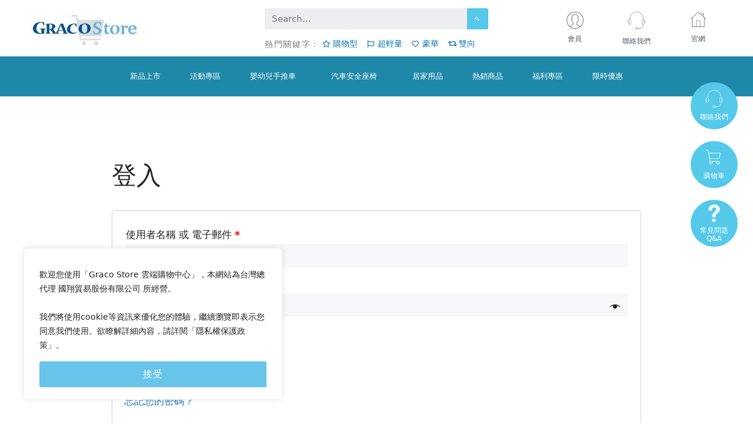

--- FILE ---
content_type: text/html; charset=UTF-8
request_url: https://gracobaby.com.tw/shop/my-account/my-wishlist/
body_size: 267973
content:
<!DOCTYPE html>
<html lang="zh-TW">
<head>
	<meta charset="UTF-8">
	<link rel="profile" href="https://gmpg.org/xfn/11">
					<script>document.documentElement.className = document.documentElement.className + ' yes-js js_active js'</script>
			<title>帳戶 &#8211; Graco Store</title>
	<script type="text/javascript">function theChampLoadEvent(e){var t=window.onload;if(typeof window.onload!="function"){window.onload=e}else{window.onload=function(){t();e()}}}</script>
		<script type="text/javascript">var theChampDefaultLang = 'zh_TW', theChampCloseIconPath = 'https://gracobaby.com.tw/shop/wp-content/plugins/super-socializer/images/close.png';</script>
		<script>var theChampSiteUrl = 'https://gracobaby.com.tw/shop', theChampVerified = 0, theChampEmailPopup = 0, heateorSsMoreSharePopupSearchText = 'Search';</script>
			<script>var theChampLoadingImgPath = 'https://gracobaby.com.tw/shop/wp-content/plugins/super-socializer/images/ajax_loader.gif'; var theChampAjaxUrl = 'https://gracobaby.com.tw/shop/wp-admin/admin-ajax.php'; var theChampRedirectionUrl = 'https://gracobaby.com.tw/shop/wp-admin/'; var theChampRegRedirectionUrl = 'https://gracobaby.com.tw/shop/wp-admin/'; </script>
				<script> var theChampFBKey = '', theChampSameTabLogin = '1', theChampVerified = 0; var theChampAjaxUrl = 'https://gracobaby.com.tw/shop/wp-admin/admin-ajax.php'; var theChampPopupTitle = ''; var theChampEmailPopup = 0; var theChampEmailAjaxUrl = 'https://gracobaby.com.tw/shop/wp-admin/admin-ajax.php'; var theChampEmailPopupTitle = ''; var theChampEmailPopupErrorMsg = ''; var theChampEmailPopupUniqueId = ''; var theChampEmailPopupVerifyMessage = ''; var theChampSteamAuthUrl = ""; var theChampCurrentPageUrl = 'https%3A%2F%2Fgracobaby.com.tw%2Fshop%2Fmy-account%2Fmy-wishlist%2F';  var heateorMSEnabled = 0, theChampTwitterAuthUrl = theChampSiteUrl + "?SuperSocializerAuth=Twitter&super_socializer_redirect_to=" + theChampCurrentPageUrl, theChampLineAuthUrl = theChampSiteUrl + "?SuperSocializerAuth=Line&super_socializer_redirect_to=" + theChampCurrentPageUrl, theChampLiveAuthUrl = theChampSiteUrl + "?SuperSocializerAuth=Live&super_socializer_redirect_to=" + theChampCurrentPageUrl, theChampFacebookAuthUrl = theChampSiteUrl + "?SuperSocializerAuth=Facebook&super_socializer_redirect_to=" + theChampCurrentPageUrl, theChampYahooAuthUrl = theChampSiteUrl + "?SuperSocializerAuth=Yahoo&super_socializer_redirect_to=" + theChampCurrentPageUrl, theChampGoogleAuthUrl = theChampSiteUrl + "?SuperSocializerAuth=Google&super_socializer_redirect_to=" + theChampCurrentPageUrl, theChampVkontakteAuthUrl = theChampSiteUrl + "?SuperSocializerAuth=Vkontakte&super_socializer_redirect_to=" + theChampCurrentPageUrl, theChampLinkedinAuthUrl = theChampSiteUrl + "?SuperSocializerAuth=Linkedin&super_socializer_redirect_to=" + theChampCurrentPageUrl, theChampInstagramAuthUrl = theChampSiteUrl + "?SuperSocializerAuth=Instagram&super_socializer_redirect_to=" + theChampCurrentPageUrl, theChampWordpressAuthUrl = theChampSiteUrl + "?SuperSocializerAuth=Wordpress&super_socializer_redirect_to=" + theChampCurrentPageUrl, theChampDribbbleAuthUrl = theChampSiteUrl + "?SuperSocializerAuth=Dribbble&super_socializer_redirect_to=" + theChampCurrentPageUrl, theChampGithubAuthUrl = theChampSiteUrl + "?SuperSocializerAuth=Github&super_socializer_redirect_to=" + theChampCurrentPageUrl, theChampSpotifyAuthUrl = theChampSiteUrl + "?SuperSocializerAuth=Spotify&super_socializer_redirect_to=" + theChampCurrentPageUrl, theChampKakaoAuthUrl = theChampSiteUrl + "?SuperSocializerAuth=Kakao&super_socializer_redirect_to=" + theChampCurrentPageUrl, theChampTwitchAuthUrl = theChampSiteUrl + "?SuperSocializerAuth=Twitch&super_socializer_redirect_to=" + theChampCurrentPageUrl, theChampRedditAuthUrl = theChampSiteUrl + "?SuperSocializerAuth=Reddit&super_socializer_redirect_to=" + theChampCurrentPageUrl, theChampDisqusAuthUrl = theChampSiteUrl + "?SuperSocializerAuth=Disqus&super_socializer_redirect_to=" + theChampCurrentPageUrl, theChampDropboxAuthUrl = theChampSiteUrl + "?SuperSocializerAuth=Dropbox&super_socializer_redirect_to=" + theChampCurrentPageUrl, theChampFoursquareAuthUrl = theChampSiteUrl + "?SuperSocializerAuth=Foursquare&super_socializer_redirect_to=" + theChampCurrentPageUrl, theChampAmazonAuthUrl = theChampSiteUrl + "?SuperSocializerAuth=Amazon&super_socializer_redirect_to=" + theChampCurrentPageUrl, theChampStackoverflowAuthUrl = theChampSiteUrl + "?SuperSocializerAuth=Stackoverflow&super_socializer_redirect_to=" + theChampCurrentPageUrl, theChampDiscordAuthUrl = theChampSiteUrl + "?SuperSocializerAuth=Discord&super_socializer_redirect_to=" + theChampCurrentPageUrl, theChampMailruAuthUrl = theChampSiteUrl + "?SuperSocializerAuth=Mailru&super_socializer_redirect_to=" + theChampCurrentPageUrl;</script>
			<style type="text/css">
						.the_champ_button_instagram span.the_champ_svg,a.the_champ_instagram span.the_champ_svg{background:radial-gradient(circle at 30% 107%,#fdf497 0,#fdf497 5%,#fd5949 45%,#d6249f 60%,#285aeb 90%)}
					.the_champ_horizontal_sharing .the_champ_svg,.heateor_ss_standard_follow_icons_container .the_champ_svg{
					color: #fff;
				border-width: 0px;
		border-style: solid;
		border-color: transparent;
	}
		.the_champ_horizontal_sharing .theChampTCBackground{
		color:#666;
	}
		.the_champ_horizontal_sharing span.the_champ_svg:hover,.heateor_ss_standard_follow_icons_container span.the_champ_svg:hover{
				border-color: transparent;
	}
		.the_champ_vertical_sharing span.the_champ_svg,.heateor_ss_floating_follow_icons_container span.the_champ_svg{
					color: #fff;
				border-width: 0px;
		border-style: solid;
		border-color: transparent;
	}
		.the_champ_vertical_sharing .theChampTCBackground{
		color:#666;
	}
		.the_champ_vertical_sharing span.the_champ_svg:hover,.heateor_ss_floating_follow_icons_container span.the_champ_svg:hover{
						border-color: transparent;
		}
	@media screen and (max-width:783px){.the_champ_vertical_sharing{display:none!important}}div.heateor_ss_mobile_footer{display:none;}@media screen and (max-width:783px){div.the_champ_bottom_sharing ul.the_champ_sharing_ul i.theChampTCBackground{background-color:white}div.the_champ_bottom_sharing{width:100%!important;left:0!important;}div.the_champ_bottom_sharing a{width:11.111111111111% !important;margin:0!important;padding:0!important;}div.the_champ_bottom_sharing .the_champ_svg{width: 100% !important;}div.the_champ_bottom_sharing div.theChampTotalShareCount{font-size:1em!important;line-height:28px!important}div.the_champ_bottom_sharing div.theChampTotalShareText{font-size:.7em!important;line-height:0px!important}div.heateor_ss_mobile_footer{display:block;height:40px;}.the_champ_bottom_sharing{padding:0!important;display:block!important;width: auto!important;bottom:-2px!important;top: auto!important;}.the_champ_bottom_sharing .the_champ_square_count{line-height: inherit;}.the_champ_bottom_sharing .theChampSharingArrow{display:none;}.the_champ_bottom_sharing .theChampTCBackground{margin-right: 1.1em !important}}</style>
	<meta name='robots' content='max-image-preview:large, noindex, follow' />
<meta name="viewport" content="width=device-width, initial-scale=1"><link rel='dns-prefetch' href='//use.fontawesome.com' />
<link rel='dns-prefetch' href='//s.w.org' />
<link rel="alternate" type="application/rss+xml" title="訂閱《Graco Store》&raquo; 資訊提供" href="https://gracobaby.com.tw/shop/feed/" />
<link rel="alternate" type="application/rss+xml" title="訂閱《Graco Store》&raquo; 留言的資訊提供" href="https://gracobaby.com.tw/shop/comments/feed/" />
<script>
window._wpemojiSettings = {"baseUrl":"https:\/\/s.w.org\/images\/core\/emoji\/13.1.0\/72x72\/","ext":".png","svgUrl":"https:\/\/s.w.org\/images\/core\/emoji\/13.1.0\/svg\/","svgExt":".svg","source":{"concatemoji":"https:\/\/gracobaby.com.tw\/shop\/wp-includes\/js\/wp-emoji-release.min.js?ver=5.9.12"}};
/*! This file is auto-generated */
!function(e,a,t){var n,r,o,i=a.createElement("canvas"),p=i.getContext&&i.getContext("2d");function s(e,t){var a=String.fromCharCode;p.clearRect(0,0,i.width,i.height),p.fillText(a.apply(this,e),0,0);e=i.toDataURL();return p.clearRect(0,0,i.width,i.height),p.fillText(a.apply(this,t),0,0),e===i.toDataURL()}function c(e){var t=a.createElement("script");t.src=e,t.defer=t.type="text/javascript",a.getElementsByTagName("head")[0].appendChild(t)}for(o=Array("flag","emoji"),t.supports={everything:!0,everythingExceptFlag:!0},r=0;r<o.length;r++)t.supports[o[r]]=function(e){if(!p||!p.fillText)return!1;switch(p.textBaseline="top",p.font="600 32px Arial",e){case"flag":return s([127987,65039,8205,9895,65039],[127987,65039,8203,9895,65039])?!1:!s([55356,56826,55356,56819],[55356,56826,8203,55356,56819])&&!s([55356,57332,56128,56423,56128,56418,56128,56421,56128,56430,56128,56423,56128,56447],[55356,57332,8203,56128,56423,8203,56128,56418,8203,56128,56421,8203,56128,56430,8203,56128,56423,8203,56128,56447]);case"emoji":return!s([10084,65039,8205,55357,56613],[10084,65039,8203,55357,56613])}return!1}(o[r]),t.supports.everything=t.supports.everything&&t.supports[o[r]],"flag"!==o[r]&&(t.supports.everythingExceptFlag=t.supports.everythingExceptFlag&&t.supports[o[r]]);t.supports.everythingExceptFlag=t.supports.everythingExceptFlag&&!t.supports.flag,t.DOMReady=!1,t.readyCallback=function(){t.DOMReady=!0},t.supports.everything||(n=function(){t.readyCallback()},a.addEventListener?(a.addEventListener("DOMContentLoaded",n,!1),e.addEventListener("load",n,!1)):(e.attachEvent("onload",n),a.attachEvent("onreadystatechange",function(){"complete"===a.readyState&&t.readyCallback()})),(n=t.source||{}).concatemoji?c(n.concatemoji):n.wpemoji&&n.twemoji&&(c(n.twemoji),c(n.wpemoji)))}(window,document,window._wpemojiSettings);
</script>
<style>
img.wp-smiley,
img.emoji {
	display: inline !important;
	border: none !important;
	box-shadow: none !important;
	height: 1em !important;
	width: 1em !important;
	margin: 0 0.07em !important;
	vertical-align: -0.1em !important;
	background: none !important;
	padding: 0 !important;
}
</style>
	<link rel='stylesheet' id='sweetalert2-css'  href='https://gracobaby.com.tw/shop/wp-content/plugins/user-registration-pro/assets/css/sweetalert2/sweetalert2.min.css?ver=10.16.7' media='all' />
<link rel='stylesheet' id='user-registration-general-css'  href='https://gracobaby.com.tw/shop/wp-content/plugins/user-registration-pro/assets/css/user-registration.css?ver=3.0.6' media='all' />
<link rel='stylesheet' id='user-registration-smallscreen-css'  href='https://gracobaby.com.tw/shop/wp-content/plugins/user-registration-pro/assets/css/user-registration-smallscreen.css?ver=3.0.6' media='only screen and (max-width: 768px)' />
<link rel='stylesheet' id='user-registration-my-account-layout-css'  href='https://gracobaby.com.tw/shop/wp-content/plugins/user-registration-pro/assets/css/my-account-layout.css?ver=3.0.6' media='all' />
<link rel='stylesheet' id='dashicons-css'  href='https://gracobaby.com.tw/shop/wp-includes/css/dashicons.min.css?ver=5.9.12' media='all' />
<style id='dashicons-inline-css'>
[data-font="Dashicons"]:before {font-family: 'Dashicons' !important;content: attr(data-icon) !important;speak: none !important;font-weight: normal !important;font-variant: normal !important;text-transform: none !important;line-height: 1 !important;font-style: normal !important;-webkit-font-smoothing: antialiased !important;-moz-osx-font-smoothing: grayscale !important;}
</style>
<link rel='stylesheet' id='wp-block-library-css'  href='https://gracobaby.com.tw/shop/wp-includes/css/dist/block-library/style.min.css?ver=5.9.12' media='all' />
<link rel='stylesheet' id='wc-blocks-vendors-style-css'  href='https://gracobaby.com.tw/shop/wp-content/plugins/woocommerce/packages/woocommerce-blocks/build/wc-blocks-vendors-style.css?ver=7.2.2' media='all' />
<link rel='stylesheet' id='wc-blocks-style-css'  href='https://gracobaby.com.tw/shop/wp-content/plugins/woocommerce/packages/woocommerce-blocks/build/wc-blocks-style.css?ver=7.2.2' media='all' />
<link rel='stylesheet' id='jquery-selectBox-css'  href='https://gracobaby.com.tw/shop/wp-content/plugins/yith-woocommerce-wishlist-premium/assets/css/jquery.selectBox.css?ver=1.2.0' media='all' />
<link rel='stylesheet' id='yith-wcwl-font-awesome-css'  href='https://gracobaby.com.tw/shop/wp-content/plugins/yith-woocommerce-wishlist-premium/assets/css/font-awesome.css?ver=4.7.0' media='all' />
<link rel='stylesheet' id='yith-wcwl-main-css'  href='https://gracobaby.com.tw/shop/wp-content/plugins/yith-woocommerce-wishlist-premium/assets/css/style.css?ver=3.0.20' media='all' />
<style id='yith-wcwl-main-inline-css'>
.woocommerce a.add_to_wishlist.button.alt{background-color: rgba(252,252,252,0); background: rgba(252,252,252,0);color: rgb(15,15,15);border-color: #333333;}.woocommerce a.add_to_wishlist.button.alt:hover{background-color: rgba(51,51,51,0); background: rgba(51,51,51,0);color: rgb(46,45,45);border-color: #333333;}.woocommerce a.add_to_wishlist.button.alt{border-radius: 1px;}.woocommerce .wishlist_table a.add_to_cart.button.alt{background: rgba(51,51,51,0); background-color: rgba(51,51,51,0);color: rgb(15,15,15);border-color: #333333;}.woocommerce .wishlist_table a.add_to_cart.button.alt:hover{background: rgba(79,79,79,0); background-color: rgba(79,79,79,0);color: rgb(12,12,12);border-color: #4F4F4F;}.woocommerce .wishlist_table a.add_to_cart.button.alt{border-radius: 16px;}.woocommerce .hidden-title-form button,
								   .yith-wcwl-wishlist-new .create-wishlist-button,
								   .wishlist_manage_table tfoot button.submit-wishlist-changes,
								   .yith-wcwl-wishlist-search-form button.wishlist-search-button{background: #333333; background-color: #333333;color: #FFFFFF;border-color: #333333;}.woocommerce .hidden-title-form button:hover,
								   .yith-wcwl-wishlist-new .create-wishlist-button:hover,
								   .wishlist_manage_table tfoot button.submit-wishlist-changes:hover,
								   .yith-wcwl-wishlist-search-form button.wishlist-search-button:hover{background: #4F4F4F; background-color: #4F4F4F;color: #FFFFFF;border-color: #4F4F4F;}.woocommerce .wishlist-title a.show-title-form,
								   .woocommerce .hidden-title-form a.hide-title-form,
								   .wishlist_manage_table tfoot a.create-new-wishlist{background: #333333; background-color: #333333;color: #FFFFFF;border-color: #333333;}.woocommerce .wishlist-title a.show-title-form:hover,
								   .woocommerce .hidden-title-form a.hide-title-form:hover,
								   .wishlist_manage_table tfoot a.create-new-wishlist:hover{background: #4F4F4F; background-color: #4F4F4F;color: #FFFFFF;border-color: #4F4F4F;}.woocommerce table.shop_table.wishlist_table tr td{background: #FFFFFF; background-color: #FFFFFF;color: #6d6c6c;border-color: #FFFFFF;}.wishlist_table thead tr th,
								   .wishlist_table tfoot td td,
								   .widget_yith-wcwl-lists ul.dropdown li.current a,
								   .widget_yith-wcwl-lists ul.dropdown li a:hover,
								   .selectBox-dropdown-menu.selectBox-options li.selectBox-selected a,
								   .selectBox-dropdown-menu.selectBox-options li.selectBox-hover a{background: #F4F4F4; background-color: #F4F4F4;}
</style>
<style id='global-styles-inline-css'>
body{--wp--preset--color--black: #000000;--wp--preset--color--cyan-bluish-gray: #abb8c3;--wp--preset--color--white: #ffffff;--wp--preset--color--pale-pink: #f78da7;--wp--preset--color--vivid-red: #cf2e2e;--wp--preset--color--luminous-vivid-orange: #ff6900;--wp--preset--color--luminous-vivid-amber: #fcb900;--wp--preset--color--light-green-cyan: #7bdcb5;--wp--preset--color--vivid-green-cyan: #00d084;--wp--preset--color--pale-cyan-blue: #8ed1fc;--wp--preset--color--vivid-cyan-blue: #0693e3;--wp--preset--color--vivid-purple: #9b51e0;--wp--preset--color--contrast: var(--contrast);--wp--preset--color--contrast-2: var(--contrast-2);--wp--preset--color--contrast-3: var(--contrast-3);--wp--preset--color--base: var(--base);--wp--preset--color--base-2: var(--base-2);--wp--preset--color--base-3: var(--base-3);--wp--preset--color--accent: var(--accent);--wp--preset--gradient--vivid-cyan-blue-to-vivid-purple: linear-gradient(135deg,rgba(6,147,227,1) 0%,rgb(155,81,224) 100%);--wp--preset--gradient--light-green-cyan-to-vivid-green-cyan: linear-gradient(135deg,rgb(122,220,180) 0%,rgb(0,208,130) 100%);--wp--preset--gradient--luminous-vivid-amber-to-luminous-vivid-orange: linear-gradient(135deg,rgba(252,185,0,1) 0%,rgba(255,105,0,1) 100%);--wp--preset--gradient--luminous-vivid-orange-to-vivid-red: linear-gradient(135deg,rgba(255,105,0,1) 0%,rgb(207,46,46) 100%);--wp--preset--gradient--very-light-gray-to-cyan-bluish-gray: linear-gradient(135deg,rgb(238,238,238) 0%,rgb(169,184,195) 100%);--wp--preset--gradient--cool-to-warm-spectrum: linear-gradient(135deg,rgb(74,234,220) 0%,rgb(151,120,209) 20%,rgb(207,42,186) 40%,rgb(238,44,130) 60%,rgb(251,105,98) 80%,rgb(254,248,76) 100%);--wp--preset--gradient--blush-light-purple: linear-gradient(135deg,rgb(255,206,236) 0%,rgb(152,150,240) 100%);--wp--preset--gradient--blush-bordeaux: linear-gradient(135deg,rgb(254,205,165) 0%,rgb(254,45,45) 50%,rgb(107,0,62) 100%);--wp--preset--gradient--luminous-dusk: linear-gradient(135deg,rgb(255,203,112) 0%,rgb(199,81,192) 50%,rgb(65,88,208) 100%);--wp--preset--gradient--pale-ocean: linear-gradient(135deg,rgb(255,245,203) 0%,rgb(182,227,212) 50%,rgb(51,167,181) 100%);--wp--preset--gradient--electric-grass: linear-gradient(135deg,rgb(202,248,128) 0%,rgb(113,206,126) 100%);--wp--preset--gradient--midnight: linear-gradient(135deg,rgb(2,3,129) 0%,rgb(40,116,252) 100%);--wp--preset--duotone--dark-grayscale: url('#wp-duotone-dark-grayscale');--wp--preset--duotone--grayscale: url('#wp-duotone-grayscale');--wp--preset--duotone--purple-yellow: url('#wp-duotone-purple-yellow');--wp--preset--duotone--blue-red: url('#wp-duotone-blue-red');--wp--preset--duotone--midnight: url('#wp-duotone-midnight');--wp--preset--duotone--magenta-yellow: url('#wp-duotone-magenta-yellow');--wp--preset--duotone--purple-green: url('#wp-duotone-purple-green');--wp--preset--duotone--blue-orange: url('#wp-duotone-blue-orange');--wp--preset--font-size--small: 13px;--wp--preset--font-size--medium: 20px;--wp--preset--font-size--large: 36px;--wp--preset--font-size--x-large: 42px;}.has-black-color{color: var(--wp--preset--color--black) !important;}.has-cyan-bluish-gray-color{color: var(--wp--preset--color--cyan-bluish-gray) !important;}.has-white-color{color: var(--wp--preset--color--white) !important;}.has-pale-pink-color{color: var(--wp--preset--color--pale-pink) !important;}.has-vivid-red-color{color: var(--wp--preset--color--vivid-red) !important;}.has-luminous-vivid-orange-color{color: var(--wp--preset--color--luminous-vivid-orange) !important;}.has-luminous-vivid-amber-color{color: var(--wp--preset--color--luminous-vivid-amber) !important;}.has-light-green-cyan-color{color: var(--wp--preset--color--light-green-cyan) !important;}.has-vivid-green-cyan-color{color: var(--wp--preset--color--vivid-green-cyan) !important;}.has-pale-cyan-blue-color{color: var(--wp--preset--color--pale-cyan-blue) !important;}.has-vivid-cyan-blue-color{color: var(--wp--preset--color--vivid-cyan-blue) !important;}.has-vivid-purple-color{color: var(--wp--preset--color--vivid-purple) !important;}.has-black-background-color{background-color: var(--wp--preset--color--black) !important;}.has-cyan-bluish-gray-background-color{background-color: var(--wp--preset--color--cyan-bluish-gray) !important;}.has-white-background-color{background-color: var(--wp--preset--color--white) !important;}.has-pale-pink-background-color{background-color: var(--wp--preset--color--pale-pink) !important;}.has-vivid-red-background-color{background-color: var(--wp--preset--color--vivid-red) !important;}.has-luminous-vivid-orange-background-color{background-color: var(--wp--preset--color--luminous-vivid-orange) !important;}.has-luminous-vivid-amber-background-color{background-color: var(--wp--preset--color--luminous-vivid-amber) !important;}.has-light-green-cyan-background-color{background-color: var(--wp--preset--color--light-green-cyan) !important;}.has-vivid-green-cyan-background-color{background-color: var(--wp--preset--color--vivid-green-cyan) !important;}.has-pale-cyan-blue-background-color{background-color: var(--wp--preset--color--pale-cyan-blue) !important;}.has-vivid-cyan-blue-background-color{background-color: var(--wp--preset--color--vivid-cyan-blue) !important;}.has-vivid-purple-background-color{background-color: var(--wp--preset--color--vivid-purple) !important;}.has-black-border-color{border-color: var(--wp--preset--color--black) !important;}.has-cyan-bluish-gray-border-color{border-color: var(--wp--preset--color--cyan-bluish-gray) !important;}.has-white-border-color{border-color: var(--wp--preset--color--white) !important;}.has-pale-pink-border-color{border-color: var(--wp--preset--color--pale-pink) !important;}.has-vivid-red-border-color{border-color: var(--wp--preset--color--vivid-red) !important;}.has-luminous-vivid-orange-border-color{border-color: var(--wp--preset--color--luminous-vivid-orange) !important;}.has-luminous-vivid-amber-border-color{border-color: var(--wp--preset--color--luminous-vivid-amber) !important;}.has-light-green-cyan-border-color{border-color: var(--wp--preset--color--light-green-cyan) !important;}.has-vivid-green-cyan-border-color{border-color: var(--wp--preset--color--vivid-green-cyan) !important;}.has-pale-cyan-blue-border-color{border-color: var(--wp--preset--color--pale-cyan-blue) !important;}.has-vivid-cyan-blue-border-color{border-color: var(--wp--preset--color--vivid-cyan-blue) !important;}.has-vivid-purple-border-color{border-color: var(--wp--preset--color--vivid-purple) !important;}.has-vivid-cyan-blue-to-vivid-purple-gradient-background{background: var(--wp--preset--gradient--vivid-cyan-blue-to-vivid-purple) !important;}.has-light-green-cyan-to-vivid-green-cyan-gradient-background{background: var(--wp--preset--gradient--light-green-cyan-to-vivid-green-cyan) !important;}.has-luminous-vivid-amber-to-luminous-vivid-orange-gradient-background{background: var(--wp--preset--gradient--luminous-vivid-amber-to-luminous-vivid-orange) !important;}.has-luminous-vivid-orange-to-vivid-red-gradient-background{background: var(--wp--preset--gradient--luminous-vivid-orange-to-vivid-red) !important;}.has-very-light-gray-to-cyan-bluish-gray-gradient-background{background: var(--wp--preset--gradient--very-light-gray-to-cyan-bluish-gray) !important;}.has-cool-to-warm-spectrum-gradient-background{background: var(--wp--preset--gradient--cool-to-warm-spectrum) !important;}.has-blush-light-purple-gradient-background{background: var(--wp--preset--gradient--blush-light-purple) !important;}.has-blush-bordeaux-gradient-background{background: var(--wp--preset--gradient--blush-bordeaux) !important;}.has-luminous-dusk-gradient-background{background: var(--wp--preset--gradient--luminous-dusk) !important;}.has-pale-ocean-gradient-background{background: var(--wp--preset--gradient--pale-ocean) !important;}.has-electric-grass-gradient-background{background: var(--wp--preset--gradient--electric-grass) !important;}.has-midnight-gradient-background{background: var(--wp--preset--gradient--midnight) !important;}.has-small-font-size{font-size: var(--wp--preset--font-size--small) !important;}.has-medium-font-size{font-size: var(--wp--preset--font-size--medium) !important;}.has-large-font-size{font-size: var(--wp--preset--font-size--large) !important;}.has-x-large-font-size{font-size: var(--wp--preset--font-size--x-large) !important;}
</style>
<link rel='stylesheet' id='select2-css'  href='https://gracobaby.com.tw/shop/wp-content/plugins/user-registration-pro/assets/css/select2/select2.css?ver=4.0.6' media='all' />
<link rel='stylesheet' id='woocommerce-layout-css'  href='https://gracobaby.com.tw/shop/wp-content/plugins/woocommerce/assets/css/woocommerce-layout.css?ver=6.4.1' media='all' />
<link rel='stylesheet' id='woocommerce-smallscreen-css'  href='https://gracobaby.com.tw/shop/wp-content/plugins/woocommerce/assets/css/woocommerce-smallscreen.css?ver=6.4.1' media='only screen and (max-width: 768px)' />
<link rel='stylesheet' id='woocommerce-general-css'  href='https://gracobaby.com.tw/shop/wp-content/plugins/woocommerce/assets/css/woocommerce.css?ver=6.4.1' media='all' />
<style id='woocommerce-general-inline-css'>
.woocommerce .page-header-image-single {display: none;}.woocommerce .entry-content,.woocommerce .product .entry-summary {margin-top: 0;}.related.products {clear: both;}.checkout-subscribe-prompt.clear {visibility: visible;height: initial;width: initial;}@media (max-width:768px) {.woocommerce .woocommerce-ordering,.woocommerce-page .woocommerce-ordering {float: none;}.woocommerce .woocommerce-ordering select {max-width: 100%;}.woocommerce ul.products li.product,.woocommerce-page ul.products li.product,.woocommerce-page[class*=columns-] ul.products li.product,.woocommerce[class*=columns-] ul.products li.product {width: 100%;float: none;}}
</style>
<style id='woocommerce-inline-inline-css'>
.woocommerce form .form-row .required { visibility: visible; }
</style>
<link rel='stylesheet' id='woobt-frontend-css'  href='https://gracobaby.com.tw/shop/wp-content/plugins/woo-bought-together/assets/css/frontend.css?ver=4.2.1' media='all' />
<link rel='stylesheet' id='hint-css'  href='https://gracobaby.com.tw/shop/wp-content/plugins/woo-smart-compare-premium/assets/libs/hint/hint.min.css?ver=5.9.12' media='all' />
<link rel='stylesheet' id='perfect-scrollbar-css'  href='https://gracobaby.com.tw/shop/wp-content/plugins/woo-smart-compare-premium/assets/libs/perfect-scrollbar/css/perfect-scrollbar.min.css?ver=5.9.12' media='all' />
<link rel='stylesheet' id='perfect-scrollbar-wpc-css'  href='https://gracobaby.com.tw/shop/wp-content/plugins/woo-smart-compare-premium/assets/libs/perfect-scrollbar/css/custom-theme.css?ver=5.9.12' media='all' />
<link rel='stylesheet' id='woosc-frontend-css'  href='https://gracobaby.com.tw/shop/wp-content/plugins/woo-smart-compare-premium/assets/css/frontend.css?ver=4.4.1' media='all' />
<link rel='stylesheet' id='yith_wccl_frontend-css'  href='https://gracobaby.com.tw/shop/wp-content/plugins/yith-woocommerce-color-label-variations-premium/assets/css/yith-wccl.css?ver=1.15.0' media='all' />
<style id='yith_wccl_frontend-inline-css'>
.select_option .yith_wccl_tooltip > span{background: #222222;color: #ffffff;}
            .select_option .yith_wccl_tooltip.bottom span:after{border-bottom-color: #222222;}
            .select_option .yith_wccl_tooltip.top span:after{border-top-color: #222222;}
</style>
<link rel='stylesheet' id='woocommerce_prettyPhoto_css-css'  href='//gracobaby.com.tw/shop/wp-content/plugins/woocommerce/assets/css/prettyPhoto.css?ver=5.9.12' media='all' />
<link rel='stylesheet' id='woosb-frontend-css'  href='https://gracobaby.com.tw/shop/wp-content/plugins/woo-product-bundle/assets/css/frontend.css?ver=6.2.0' media='all' />
<link rel='stylesheet' id='generate-style-css'  href='https://gracobaby.com.tw/shop/wp-content/themes/generatepress/assets/css/main.min.css?ver=3.1.3' media='all' />
<style id='generate-style-inline-css'>
body{background-color:#ffffff;color:var(--contrast);}a{color:var(--accent);}a{text-decoration:underline;}.entry-title a, .site-branding a, a.button, .wp-block-button__link, .main-navigation a{text-decoration:none;}a:hover, a:focus, a:active{color:var(--contrast);}.grid-container{max-width:1000px;}.wp-block-group__inner-container{max-width:1000px;margin-left:auto;margin-right:auto;}:root{--contrast:#222222;--contrast-2:#575760;--contrast-3:#b2b2be;--base:#f0f0f0;--base-2:#f7f8f9;--base-3:#ffffff;--accent:#1e73be;}.has-contrast-color{color:#222222;}.has-contrast-background-color{background-color:#222222;}.has-contrast-2-color{color:#575760;}.has-contrast-2-background-color{background-color:#575760;}.has-contrast-3-color{color:#b2b2be;}.has-contrast-3-background-color{background-color:#b2b2be;}.has-base-color{color:#f0f0f0;}.has-base-background-color{background-color:#f0f0f0;}.has-base-2-color{color:#f7f8f9;}.has-base-2-background-color{background-color:#f7f8f9;}.has-base-3-color{color:#ffffff;}.has-base-3-background-color{background-color:#ffffff;}.has-accent-color{color:#1e73be;}.has-accent-background-color{background-color:#1e73be;}.top-bar{background-color:#636363;color:#ffffff;}.top-bar a{color:#ffffff;}.top-bar a:hover{color:#303030;}.site-header{background-color:var(--base-3);}.main-title a,.main-title a:hover{color:var(--contrast);}.site-description{color:var(--contrast-2);}.mobile-menu-control-wrapper .menu-toggle,.mobile-menu-control-wrapper .menu-toggle:hover,.mobile-menu-control-wrapper .menu-toggle:focus,.has-inline-mobile-toggle #site-navigation.toggled{background-color:rgba(0, 0, 0, 0.02);}.main-navigation,.main-navigation ul ul{background-color:var(--base-3);}.main-navigation .main-nav ul li a, .main-navigation .menu-toggle, .main-navigation .menu-bar-items{color:var(--contrast);}.main-navigation .main-nav ul li:not([class*="current-menu-"]):hover > a, .main-navigation .main-nav ul li:not([class*="current-menu-"]):focus > a, .main-navigation .main-nav ul li.sfHover:not([class*="current-menu-"]) > a, .main-navigation .menu-bar-item:hover > a, .main-navigation .menu-bar-item.sfHover > a{color:var(--accent);}button.menu-toggle:hover,button.menu-toggle:focus{color:var(--contrast);}.main-navigation .main-nav ul li[class*="current-menu-"] > a{color:var(--accent);}.navigation-search input[type="search"],.navigation-search input[type="search"]:active, .navigation-search input[type="search"]:focus, .main-navigation .main-nav ul li.search-item.active > a, .main-navigation .menu-bar-items .search-item.active > a{color:var(--accent);}.main-navigation ul ul{background-color:var(--base);}.separate-containers .inside-article, .separate-containers .comments-area, .separate-containers .page-header, .one-container .container, .separate-containers .paging-navigation, .inside-page-header{background-color:var(--base-3);}.entry-title a{color:var(--contrast);}.entry-title a:hover{color:var(--contrast-2);}.entry-meta{color:var(--contrast-2);}.sidebar .widget{background-color:var(--base-3);}.footer-widgets{background-color:var(--base-3);}.site-info{background-color:var(--base-3);}input[type="text"],input[type="email"],input[type="url"],input[type="password"],input[type="search"],input[type="tel"],input[type="number"],textarea,select{color:var(--contrast);background-color:var(--base-2);border-color:var(--base);}input[type="text"]:focus,input[type="email"]:focus,input[type="url"]:focus,input[type="password"]:focus,input[type="search"]:focus,input[type="tel"]:focus,input[type="number"]:focus,textarea:focus,select:focus{color:var(--contrast);background-color:var(--base-2);border-color:var(--contrast-3);}button,html input[type="button"],input[type="reset"],input[type="submit"],a.button,a.wp-block-button__link:not(.has-background){color:#ffffff;background-color:#55555e;}button:hover,html input[type="button"]:hover,input[type="reset"]:hover,input[type="submit"]:hover,a.button:hover,button:focus,html input[type="button"]:focus,input[type="reset"]:focus,input[type="submit"]:focus,a.button:focus,a.wp-block-button__link:not(.has-background):active,a.wp-block-button__link:not(.has-background):focus,a.wp-block-button__link:not(.has-background):hover{color:#ffffff;background-color:#3f4047;}a.generate-back-to-top{background-color:rgba( 0,0,0,0.4 );color:#ffffff;}a.generate-back-to-top:hover,a.generate-back-to-top:focus{background-color:rgba( 0,0,0,0.6 );color:#ffffff;}@media (max-width:768px){.main-navigation .menu-bar-item:hover > a, .main-navigation .menu-bar-item.sfHover > a{background:none;color:var(--contrast);}}.inside-top-bar.grid-container{max-width:1080px;}.inside-header.grid-container{max-width:1080px;}.site-main .wp-block-group__inner-container{padding:40px;}.separate-containers .paging-navigation{padding-top:20px;padding-bottom:20px;}.entry-content .alignwide, body:not(.no-sidebar) .entry-content .alignfull{margin-left:-40px;width:calc(100% + 80px);max-width:calc(100% + 80px);}.rtl .menu-item-has-children .dropdown-menu-toggle{padding-left:20px;}.rtl .main-navigation .main-nav ul li.menu-item-has-children > a{padding-right:20px;}.footer-widgets-container.grid-container{max-width:1080px;}.inside-site-info.grid-container{max-width:1080px;}@media (max-width:768px){.separate-containers .inside-article, .separate-containers .comments-area, .separate-containers .page-header, .separate-containers .paging-navigation, .one-container .site-content, .inside-page-header{padding:30px;}.site-main .wp-block-group__inner-container{padding:30px;}.inside-top-bar{padding-right:30px;padding-left:30px;}.inside-header{padding-right:30px;padding-left:30px;}.widget-area .widget{padding-top:30px;padding-right:30px;padding-bottom:30px;padding-left:30px;}.footer-widgets-container{padding-top:30px;padding-right:30px;padding-bottom:30px;padding-left:30px;}.inside-site-info{padding-right:30px;padding-left:30px;}.entry-content .alignwide, body:not(.no-sidebar) .entry-content .alignfull{margin-left:-30px;width:calc(100% + 60px);max-width:calc(100% + 60px);}.one-container .site-main .paging-navigation{margin-bottom:20px;}}/* End cached CSS */.is-right-sidebar{width:30%;}.is-left-sidebar{width:30%;}.site-content .content-area{width:100%;}@media (max-width:768px){.main-navigation .menu-toggle,.sidebar-nav-mobile:not(#sticky-placeholder){display:block;}.main-navigation ul,.gen-sidebar-nav,.main-navigation:not(.slideout-navigation):not(.toggled) .main-nav > ul,.has-inline-mobile-toggle #site-navigation .inside-navigation > *:not(.navigation-search):not(.main-nav){display:none;}.nav-align-right .inside-navigation,.nav-align-center .inside-navigation{justify-content:space-between;}.has-inline-mobile-toggle .mobile-menu-control-wrapper{display:flex;flex-wrap:wrap;}.has-inline-mobile-toggle .inside-header{flex-direction:row;text-align:left;flex-wrap:wrap;}.has-inline-mobile-toggle .header-widget,.has-inline-mobile-toggle #site-navigation{flex-basis:100%;}.nav-float-left .has-inline-mobile-toggle #site-navigation{order:10;}}
.elementor-template-full-width .site-content{display:block;}
</style>
<link rel='stylesheet' id='elementor-icons-css'  href='https://gracobaby.com.tw/shop/wp-content/plugins/elementor/assets/lib/eicons/css/elementor-icons.min.css?ver=5.15.0' media='all' />
<link rel='stylesheet' id='elementor-frontend-css'  href='https://gracobaby.com.tw/shop/wp-content/plugins/elementor/assets/css/frontend.min.css?ver=3.6.5' media='all' />
<style id='elementor-frontend-inline-css'>
.elementor-kit-7{--e-global-color-primary:#1E88A8;--e-global-color-secondary:#54595F;--e-global-color-text:#7A7A7A;--e-global-color-accent:#55C9E9;--e-global-color-e241fe3:#FFFFFF;--e-global-color-c2a359d:#000000;--e-global-color-5b687d7:#CFCFCF;--e-global-color-6a8cbcf:#CB4042;--e-global-color-47f0f5c:#F2F2F2;--e-global-color-a9e59c5:#333399;--e-global-typography-primary-font-family:"Roboto";--e-global-typography-primary-font-weight:600;--e-global-typography-secondary-font-family:"Roboto Slab";--e-global-typography-secondary-font-weight:400;--e-global-typography-text-font-family:"Roboto";--e-global-typography-text-font-size:20px;--e-global-typography-text-font-weight:400;--e-global-typography-text-line-height:1.6em;--e-global-typography-text-letter-spacing:0.7px;--e-global-typography-accent-font-family:"Roboto";--e-global-typography-accent-font-weight:500;--e-global-typography-15c4bec-font-size:12px;--e-global-typography-68e0197-font-size:22px;--e-global-typography-9c3405d-font-size:40px;--e-global-typography-eb1471e-font-size:16px;--e-global-typography-4862113-font-size:18px;--e-global-typography-4862113-font-weight:600;--e-global-typography-4862113-line-height:1em;}.elementor-kit-7 h2{font-size:42px;}.elementor-kit-7 h3{font-size:36px;line-height:1.4em;}.elementor-kit-7 h5{color:var( --e-global-color-text );font-size:14px;font-weight:500;text-transform:capitalize;letter-spacing:1.7px;}.elementor-kit-7 h6{font-size:22px;font-weight:300;}.elementor-kit-7 button,.elementor-kit-7 input[type="button"],.elementor-kit-7 input[type="submit"],.elementor-kit-7 .elementor-button{font-family:"Tenor Sans", Sans-serif;font-size:16px;font-weight:500;text-transform:uppercase;font-style:normal;letter-spacing:1px;}.elementor-section.elementor-section-boxed > .elementor-container{max-width:1140px;}.e-container{--container-max-width:1140px;}.elementor-widget:not(:last-child){margin-bottom:20px;}.elementor-element{--widgets-spacing:20px;}{}h1.entry-title{display:var(--page-title-display);}.elementor-kit-7 e-page-transition{background-color:#FFBC7D;}@media(max-width:1024px){.elementor-kit-7{--e-global-typography-text-font-size:16px;--e-global-typography-9c3405d-font-size:24px;--e-global-typography-eb1471e-font-size:14px;--e-global-typography-4862113-font-size:14px;}.elementor-kit-7 h2{font-size:36px;}.elementor-kit-7 h3{font-size:24px;}.elementor-kit-7 h5{font-size:12px;}.elementor-kit-7 h6{font-size:18px;}.elementor-section.elementor-section-boxed > .elementor-container{max-width:1024px;}.e-container{--container-max-width:1024px;}}@media(max-width:767px){.elementor-kit-7{--e-global-typography-text-font-size:13px;--e-global-typography-68e0197-font-size:14px;}.elementor-kit-7 h2{font-size:26px;}.elementor-kit-7 h3{font-size:18px;}.elementor-kit-7 h6{font-size:12px;}.elementor-kit-7 button,.elementor-kit-7 input[type="button"],.elementor-kit-7 input[type="submit"],.elementor-kit-7 .elementor-button{font-size:12px;}.elementor-section.elementor-section-boxed > .elementor-container{max-width:767px;}.e-container{--container-max-width:767px;}}/* Start custom CSS *//*--底線 class:boder_color--*/
.boder_color{
    color:#2c9678;
    border-bottom:1px solid #2c9678;
}

/*--輪播--*/
@media screen and (max-width:500px){
    .elementor-11 .elementor-element.elementor-element-a77fa3c .swiper-pagination-bullet{
        width:6px;
        height:6px;
        margin-right:2px;
    }
}

/*--段中段P影響排版修正--flex_yo/flex2_yo--*/
@media screen and (max-width:1024px){
    .flex_yo .elementor-container{
        flex-flow:wrap!important;
    }

    .flex2_yo .elementor-container{
        flex-flow:wrap-reverse!important;
    }
}
/*--SP右--最新消息--*/
.hentry.elementor-post{
    min-height: auto;
}

/*--線上客服--*/
.elementor-field-type-radio .elementor-field-subgroup .elementor-field-option input, .elementor-field-type-radio .elementor-field-subgroup .elementor-field-option label{
    display: inline-block;
}/* End custom CSS */
.elementor-2812 .elementor-element.elementor-element-d9e692c > .elementor-container{max-width:900px;}.elementor-2812 .elementor-element.elementor-element-c18b4e6 > .elementor-element-populated{border-style:solid;border-width:1px 1px 1px 1px;border-color:var( --e-global-color-5b687d7 );transition:background 0.3s, border 0.3s, border-radius 0.3s, box-shadow 0.3s;padding:1em 1em 1em 1em;}.elementor-2812 .elementor-element.elementor-element-c18b4e6 > .elementor-element-populated, .elementor-2812 .elementor-element.elementor-element-c18b4e6 > .elementor-element-populated > .elementor-background-overlay, .elementor-2812 .elementor-element.elementor-element-c18b4e6 > .elementor-background-slideshow{border-radius:10px 10px 10px 10px;}.elementor-2812 .elementor-element.elementor-element-c18b4e6 > .elementor-element-populated > .elementor-background-overlay{transition:background 0.3s, border-radius 0.3s, opacity 0.3s;}.elementor-2812 .elementor-element.elementor-element-4b2292a .elementor-heading-title{font-size:var( --e-global-typography-4862113-font-size );font-weight:var( --e-global-typography-4862113-font-weight );line-height:var( --e-global-typography-4862113-line-height );letter-spacing:var( --e-global-typography-4862113-letter-spacing );word-spacing:var( --e-global-typography-4862113-word-spacing );}.elementor-2812 .elementor-element.elementor-element-21e7ca9 .elementor-heading-title{color:var( --e-global-color-secondary );font-size:12px;}@media(max-width:1024px){.elementor-2812 .elementor-element.elementor-element-c18b4e6 > .elementor-element-populated{margin:1em 1em 1em 1em;--e-column-margin-right:1em;--e-column-margin-left:1em;}.elementor-2812 .elementor-element.elementor-element-4b2292a .elementor-heading-title{font-size:var( --e-global-typography-4862113-font-size );line-height:var( --e-global-typography-4862113-line-height );letter-spacing:var( --e-global-typography-4862113-letter-spacing );word-spacing:var( --e-global-typography-4862113-word-spacing );}}@media(max-width:767px){.elementor-2812 .elementor-element.elementor-element-4b2292a .elementor-heading-title{font-size:var( --e-global-typography-4862113-font-size );line-height:var( --e-global-typography-4862113-line-height );letter-spacing:var( --e-global-typography-4862113-letter-spacing );word-spacing:var( --e-global-typography-4862113-word-spacing );}}
.elementor-2402 .elementor-element.elementor-element-88f22a2 > .elementor-container{max-width:1200px;}.elementor-2402 .elementor-element.elementor-element-88f22a2 > .elementor-container > .elementor-column > .elementor-widget-wrap{align-content:center;align-items:center;}.elementor-2402 .elementor-element.elementor-element-88f22a2{margin-top:4px;margin-bottom:1px;z-index:999;}.elementor-2402 .elementor-element.elementor-element-bd08f71{text-align:left;}.elementor-2402 .elementor-element.elementor-element-bd08f71 img{max-width:185px;}.elementor-2402 .elementor-element.elementor-element-180e5ff .elementor-search-form__container{min-height:36px;}.elementor-2402 .elementor-element.elementor-element-180e5ff .elementor-search-form__submit{min-width:36px;background-color:var( --e-global-color-accent );--e-search-form-submit-icon-size:6px;}body:not(.rtl) .elementor-2402 .elementor-element.elementor-element-180e5ff .elementor-search-form__icon{padding-left:calc(36px / 3);}body.rtl .elementor-2402 .elementor-element.elementor-element-180e5ff .elementor-search-form__icon{padding-right:calc(36px / 3);}.elementor-2402 .elementor-element.elementor-element-180e5ff .elementor-search-form__input, .elementor-2402 .elementor-element.elementor-element-180e5ff.elementor-search-form--button-type-text .elementor-search-form__submit{padding-left:calc(36px / 3);padding-right:calc(36px / 3);}.elementor-2402 .elementor-element.elementor-element-180e5ff:not(.elementor-search-form--skin-full_screen) .elementor-search-form__container{border-radius:3px;}.elementor-2402 .elementor-element.elementor-element-180e5ff.elementor-search-form--skin-full_screen input[type="search"].elementor-search-form__input{border-radius:3px;}.elementor-2402 .elementor-element.elementor-element-180e5ff > .elementor-widget-container{margin:0px 0px -6px 0px;}.elementor-2402 .elementor-element.elementor-element-d8378a0{width:auto;max-width:auto;}.elementor-2402 .elementor-element.elementor-element-e0c0940 .elementor-icon-list-icon i{color:#1177B0;}.elementor-2402 .elementor-element.elementor-element-e0c0940 .elementor-icon-list-icon svg{fill:#1177B0;}.elementor-2402 .elementor-element.elementor-element-e0c0940{--e-icon-list-icon-size:12px;width:auto;max-width:auto;}.elementor-2402 .elementor-element.elementor-element-e0c0940 .elementor-icon-list-text{color:#1177B0;padding-left:3px;}.elementor-2402 .elementor-element.elementor-element-e0c0940 .elementor-icon-list-item > .elementor-icon-list-text, .elementor-2402 .elementor-element.elementor-element-e0c0940 .elementor-icon-list-item > a{font-size:14px;}.elementor-2402 .elementor-element.elementor-element-e0c0940 > .elementor-widget-container{padding:0px 0px 0px 4px;}.elementor-2402 .elementor-element.elementor-element-b0f30fe > .elementor-element-populated{padding:0em 0em 0em 5em;}.elementor-2402 .elementor-element.elementor-element-9181fca .elementor-icon-wrapper{text-align:center;}.elementor-2402 .elementor-element.elementor-element-9181fca.elementor-view-stacked .elementor-icon{background-color:var( --e-global-color-text );}.elementor-2402 .elementor-element.elementor-element-9181fca.elementor-view-framed .elementor-icon, .elementor-2402 .elementor-element.elementor-element-9181fca.elementor-view-default .elementor-icon{color:var( --e-global-color-text );border-color:var( --e-global-color-text );}.elementor-2402 .elementor-element.elementor-element-9181fca.elementor-view-framed .elementor-icon, .elementor-2402 .elementor-element.elementor-element-9181fca.elementor-view-default .elementor-icon svg{fill:var( --e-global-color-text );}.elementor-2402 .elementor-element.elementor-element-9181fca .elementor-icon{font-size:29px;}.elementor-2402 .elementor-element.elementor-element-9181fca .elementor-icon i, .elementor-2402 .elementor-element.elementor-element-9181fca .elementor-icon svg{transform:rotate(0deg);}.elementor-2402 .elementor-element.elementor-element-20aeb12 .elementor-nav-menu .elementor-item{font-size:var( --e-global-typography-15c4bec-font-size );line-height:var( --e-global-typography-15c4bec-line-height );letter-spacing:var( --e-global-typography-15c4bec-letter-spacing );word-spacing:var( --e-global-typography-15c4bec-word-spacing );}.elementor-2402 .elementor-element.elementor-element-20aeb12 .elementor-nav-menu--main .elementor-item{color:var( --e-global-color-secondary );fill:var( --e-global-color-secondary );padding-left:0px;padding-right:0px;padding-top:2px;padding-bottom:2px;}.elementor-2402 .elementor-element.elementor-element-20aeb12{--e-nav-menu-horizontal-menu-item-margin:calc( 0px / 2 );}.elementor-2402 .elementor-element.elementor-element-20aeb12 .elementor-nav-menu--main:not(.elementor-nav-menu--layout-horizontal) .elementor-nav-menu > li:not(:last-child){margin-bottom:0px;}.elementor-2402 .elementor-element.elementor-element-20aeb12 .elementor-nav-menu--dropdown a, .elementor-2402 .elementor-element.elementor-element-20aeb12 .elementor-menu-toggle{color:var( --e-global-color-e241fe3 );}.elementor-2402 .elementor-element.elementor-element-20aeb12 .elementor-nav-menu--dropdown{background-color:var( --e-global-color-c2a359d );}.elementor-2402 .elementor-element.elementor-element-20aeb12 .elementor-nav-menu--dropdown a{padding-left:4px;padding-right:4px;padding-top:3px;padding-bottom:3px;}.elementor-2402 .elementor-element.elementor-element-20aeb12 > .elementor-widget-container{margin:-20px 0px 0px 10px;}.elementor-2402 .elementor-element.elementor-element-a740b1d .elementor-icon-wrapper{text-align:center;}.elementor-2402 .elementor-element.elementor-element-a740b1d.elementor-view-stacked .elementor-icon{background-color:var( --e-global-color-text );}.elementor-2402 .elementor-element.elementor-element-a740b1d.elementor-view-framed .elementor-icon, .elementor-2402 .elementor-element.elementor-element-a740b1d.elementor-view-default .elementor-icon{color:var( --e-global-color-text );border-color:var( --e-global-color-text );}.elementor-2402 .elementor-element.elementor-element-a740b1d.elementor-view-framed .elementor-icon, .elementor-2402 .elementor-element.elementor-element-a740b1d.elementor-view-default .elementor-icon svg{fill:var( --e-global-color-text );}.elementor-2402 .elementor-element.elementor-element-a740b1d .elementor-icon{font-size:30px;}.elementor-2402 .elementor-element.elementor-element-a740b1d .elementor-icon i, .elementor-2402 .elementor-element.elementor-element-a740b1d .elementor-icon svg{transform:rotate(0deg);}.elementor-2402 .elementor-element.elementor-element-c7822c6{text-align:center;}.elementor-2402 .elementor-element.elementor-element-c7822c6 .elementor-heading-title{color:var( --e-global-color-secondary );font-size:var( --e-global-typography-15c4bec-font-size );line-height:var( --e-global-typography-15c4bec-line-height );letter-spacing:var( --e-global-typography-15c4bec-letter-spacing );word-spacing:var( --e-global-typography-15c4bec-word-spacing );}.elementor-2402 .elementor-element.elementor-element-c7822c6 > .elementor-widget-container{margin:-16px 0px 0px 0px;}.elementor-2402 .elementor-element.elementor-element-06f1bed .elementor-icon-wrapper{text-align:center;}.elementor-2402 .elementor-element.elementor-element-06f1bed.elementor-view-stacked .elementor-icon{background-color:var( --e-global-color-text );}.elementor-2402 .elementor-element.elementor-element-06f1bed.elementor-view-framed .elementor-icon, .elementor-2402 .elementor-element.elementor-element-06f1bed.elementor-view-default .elementor-icon{color:var( --e-global-color-text );border-color:var( --e-global-color-text );}.elementor-2402 .elementor-element.elementor-element-06f1bed.elementor-view-framed .elementor-icon, .elementor-2402 .elementor-element.elementor-element-06f1bed.elementor-view-default .elementor-icon svg{fill:var( --e-global-color-text );}.elementor-2402 .elementor-element.elementor-element-06f1bed .elementor-icon{font-size:26px;}.elementor-2402 .elementor-element.elementor-element-06f1bed .elementor-icon i, .elementor-2402 .elementor-element.elementor-element-06f1bed .elementor-icon svg{transform:rotate(0deg);}.elementor-2402 .elementor-element.elementor-element-c458913{text-align:center;}.elementor-2402 .elementor-element.elementor-element-c458913 .elementor-heading-title{color:var( --e-global-color-secondary );font-size:var( --e-global-typography-15c4bec-font-size );line-height:var( --e-global-typography-15c4bec-line-height );letter-spacing:var( --e-global-typography-15c4bec-letter-spacing );word-spacing:var( --e-global-typography-15c4bec-word-spacing );}.elementor-2402 .elementor-element.elementor-element-c458913 > .elementor-widget-container{margin:-16px 0px 0px 0px;}.elementor-2402 .elementor-element.elementor-element-1c44755:not(.elementor-motion-effects-element-type-background), .elementor-2402 .elementor-element.elementor-element-1c44755 > .elementor-motion-effects-container > .elementor-motion-effects-layer{background-color:var( --e-global-color-primary );}.elementor-2402 .elementor-element.elementor-element-1c44755{transition:background 0.3s, border 0.3s, border-radius 0.3s, box-shadow 0.3s;z-index:200;}.elementor-2402 .elementor-element.elementor-element-1c44755 > .elementor-background-overlay{transition:background 0.3s, border-radius 0.3s, opacity 0.3s;}.elementor-2402 .elementor-element.elementor-element-0c3a614 .elementor-menu-toggle{margin:0 auto;}.elementor-2402 .elementor-element.elementor-element-0c3a614 .elementor-nav-menu .elementor-item{font-size:13px;font-weight:500;text-transform:uppercase;}.elementor-2402 .elementor-element.elementor-element-0c3a614 .elementor-nav-menu--main .elementor-item{color:var( --e-global-color-e241fe3 );fill:var( --e-global-color-e241fe3 );padding-left:25px;padding-right:25px;padding-top:14px;padding-bottom:14px;}.elementor-2402 .elementor-element.elementor-element-0c3a614 .elementor-nav-menu--main .elementor-item:hover,
					.elementor-2402 .elementor-element.elementor-element-0c3a614 .elementor-nav-menu--main .elementor-item.elementor-item-active,
					.elementor-2402 .elementor-element.elementor-element-0c3a614 .elementor-nav-menu--main .elementor-item.highlighted,
					.elementor-2402 .elementor-element.elementor-element-0c3a614 .elementor-nav-menu--main .elementor-item:focus{color:#ffffff;}.elementor-2402 .elementor-element.elementor-element-0c3a614 .elementor-nav-menu--main:not(.e--pointer-framed) .elementor-item:before,
					.elementor-2402 .elementor-element.elementor-element-0c3a614 .elementor-nav-menu--main:not(.e--pointer-framed) .elementor-item:after{background-color:#55C9E9;}.elementor-2402 .elementor-element.elementor-element-0c3a614 .e--pointer-framed .elementor-item:before,
					.elementor-2402 .elementor-element.elementor-element-0c3a614 .e--pointer-framed .elementor-item:after{border-color:#55C9E9;}.elementor-2402 .elementor-element.elementor-element-0c3a614 .elementor-nav-menu--main:not(.e--pointer-framed) .elementor-item.elementor-item-active:before,
					.elementor-2402 .elementor-element.elementor-element-0c3a614 .elementor-nav-menu--main:not(.e--pointer-framed) .elementor-item.elementor-item-active:after{background-color:var( --e-global-color-accent );}.elementor-2402 .elementor-element.elementor-element-0c3a614 .e--pointer-framed .elementor-item.elementor-item-active:before,
					.elementor-2402 .elementor-element.elementor-element-0c3a614 .e--pointer-framed .elementor-item.elementor-item-active:after{border-color:var( --e-global-color-accent );}.elementor-2402 .elementor-element.elementor-element-0c3a614{--e-nav-menu-horizontal-menu-item-margin:calc( 28px / 2 );}.elementor-2402 .elementor-element.elementor-element-0c3a614 .elementor-nav-menu--main:not(.elementor-nav-menu--layout-horizontal) .elementor-nav-menu > li:not(:last-child){margin-bottom:28px;}.elementor-2402 .elementor-element.elementor-element-0c3a614 .elementor-nav-menu--dropdown a:hover,
					.elementor-2402 .elementor-element.elementor-element-0c3a614 .elementor-nav-menu--dropdown a.elementor-item-active,
					.elementor-2402 .elementor-element.elementor-element-0c3a614 .elementor-nav-menu--dropdown a.highlighted{background-color:var( --e-global-color-primary );}.elementor-2402 .elementor-element.elementor-element-0c3a614 div.elementor-menu-toggle{color:#ffffff;}.elementor-2402 .elementor-element.elementor-element-0c3a614 div.elementor-menu-toggle svg{fill:#ffffff;}.elementor-2402 .elementor-element.elementor-element-dbcb209 > .elementor-container > .elementor-column > .elementor-widget-wrap{align-content:center;align-items:center;}.elementor-2402 .elementor-element.elementor-element-dbcb209:not(.elementor-motion-effects-element-type-background), .elementor-2402 .elementor-element.elementor-element-dbcb209 > .elementor-motion-effects-container > .elementor-motion-effects-layer{background-color:var( --e-global-color-primary );}.elementor-2402 .elementor-element.elementor-element-dbcb209{transition:background 0.3s, border 0.3s, border-radius 0.3s, box-shadow 0.3s;z-index:200;}.elementor-2402 .elementor-element.elementor-element-dbcb209 > .elementor-background-overlay{transition:background 0.3s, border-radius 0.3s, opacity 0.3s;}.elementor-2402 .elementor-element.elementor-element-c194106 .elementor-icon-wrapper{text-align:center;}.elementor-2402 .elementor-element.elementor-element-c194106.elementor-view-stacked .elementor-icon{background-color:#FFFFFFDE;}.elementor-2402 .elementor-element.elementor-element-c194106.elementor-view-framed .elementor-icon, .elementor-2402 .elementor-element.elementor-element-c194106.elementor-view-default .elementor-icon{color:#FFFFFFDE;border-color:#FFFFFFDE;}.elementor-2402 .elementor-element.elementor-element-c194106.elementor-view-framed .elementor-icon, .elementor-2402 .elementor-element.elementor-element-c194106.elementor-view-default .elementor-icon svg{fill:#FFFFFFDE;}.elementor-2402 .elementor-element.elementor-element-c194106 .elementor-icon{font-size:30px;}.elementor-2402 .elementor-element.elementor-element-c194106 .elementor-icon i, .elementor-2402 .elementor-element.elementor-element-c194106 .elementor-icon svg{transform:rotate(0deg);}.elementor-2402 .elementor-element.elementor-element-c40cac1 .elementor-icon-wrapper{text-align:center;}.elementor-2402 .elementor-element.elementor-element-c40cac1.elementor-view-stacked .elementor-icon{background-color:var( --e-global-color-e241fe3 );}.elementor-2402 .elementor-element.elementor-element-c40cac1.elementor-view-framed .elementor-icon, .elementor-2402 .elementor-element.elementor-element-c40cac1.elementor-view-default .elementor-icon{color:var( --e-global-color-e241fe3 );border-color:var( --e-global-color-e241fe3 );}.elementor-2402 .elementor-element.elementor-element-c40cac1.elementor-view-framed .elementor-icon, .elementor-2402 .elementor-element.elementor-element-c40cac1.elementor-view-default .elementor-icon svg{fill:var( --e-global-color-e241fe3 );}.elementor-2402 .elementor-element.elementor-element-c40cac1 .elementor-icon{font-size:30px;}.elementor-2402 .elementor-element.elementor-element-c40cac1 .elementor-icon i, .elementor-2402 .elementor-element.elementor-element-c40cac1 .elementor-icon svg{transform:rotate(0deg);}.elementor-2402 .elementor-element.elementor-element-ab7c9f8 .elementor-icon-wrapper{text-align:center;}.elementor-2402 .elementor-element.elementor-element-ab7c9f8.elementor-view-stacked .elementor-icon{background-color:#FFFFFFDE;}.elementor-2402 .elementor-element.elementor-element-ab7c9f8.elementor-view-framed .elementor-icon, .elementor-2402 .elementor-element.elementor-element-ab7c9f8.elementor-view-default .elementor-icon{color:#FFFFFFDE;border-color:#FFFFFFDE;}.elementor-2402 .elementor-element.elementor-element-ab7c9f8.elementor-view-framed .elementor-icon, .elementor-2402 .elementor-element.elementor-element-ab7c9f8.elementor-view-default .elementor-icon svg{fill:#FFFFFFDE;}.elementor-2402 .elementor-element.elementor-element-ab7c9f8 .elementor-icon{font-size:30px;}.elementor-2402 .elementor-element.elementor-element-ab7c9f8 .elementor-icon i, .elementor-2402 .elementor-element.elementor-element-ab7c9f8 .elementor-icon svg{transform:rotate(0deg);}.elementor-2402 .elementor-element.elementor-element-7c6afd2 .elementor-menu-toggle{margin-left:auto;}.elementor-2402 .elementor-element.elementor-element-7c6afd2 .elementor-nav-menu .elementor-item{font-size:13px;font-weight:500;text-transform:uppercase;}.elementor-2402 .elementor-element.elementor-element-7c6afd2 .elementor-nav-menu--main .elementor-item{color:#ffffff;fill:#ffffff;padding-left:31px;padding-right:31px;padding-top:18px;padding-bottom:18px;}.elementor-2402 .elementor-element.elementor-element-7c6afd2 .elementor-nav-menu--main .elementor-item:hover,
					.elementor-2402 .elementor-element.elementor-element-7c6afd2 .elementor-nav-menu--main .elementor-item.elementor-item-active,
					.elementor-2402 .elementor-element.elementor-element-7c6afd2 .elementor-nav-menu--main .elementor-item.highlighted,
					.elementor-2402 .elementor-element.elementor-element-7c6afd2 .elementor-nav-menu--main .elementor-item:focus{color:#ffffff;}.elementor-2402 .elementor-element.elementor-element-7c6afd2 .elementor-nav-menu--main:not(.e--pointer-framed) .elementor-item:before,
					.elementor-2402 .elementor-element.elementor-element-7c6afd2 .elementor-nav-menu--main:not(.e--pointer-framed) .elementor-item:after{background-color:#55C9E9;}.elementor-2402 .elementor-element.elementor-element-7c6afd2 .e--pointer-framed .elementor-item:before,
					.elementor-2402 .elementor-element.elementor-element-7c6afd2 .e--pointer-framed .elementor-item:after{border-color:#55C9E9;}.elementor-2402 .elementor-element.elementor-element-7c6afd2 .elementor-nav-menu--main:not(.e--pointer-framed) .elementor-item.elementor-item-active:before,
					.elementor-2402 .elementor-element.elementor-element-7c6afd2 .elementor-nav-menu--main:not(.e--pointer-framed) .elementor-item.elementor-item-active:after{background-color:#253F8E;}.elementor-2402 .elementor-element.elementor-element-7c6afd2 .e--pointer-framed .elementor-item.elementor-item-active:before,
					.elementor-2402 .elementor-element.elementor-element-7c6afd2 .e--pointer-framed .elementor-item.elementor-item-active:after{border-color:#253F8E;}.elementor-2402 .elementor-element.elementor-element-7c6afd2 .elementor-nav-menu--dropdown a:hover,
					.elementor-2402 .elementor-element.elementor-element-7c6afd2 .elementor-nav-menu--dropdown a.elementor-item-active,
					.elementor-2402 .elementor-element.elementor-element-7c6afd2 .elementor-nav-menu--dropdown a.highlighted{background-color:var( --e-global-color-accent );}.elementor-2402 .elementor-element.elementor-element-7c6afd2 div.elementor-menu-toggle{color:#ffffff;}.elementor-2402 .elementor-element.elementor-element-7c6afd2 div.elementor-menu-toggle svg{fill:#ffffff;}@media(max-width:1024px){.elementor-2402 .elementor-element.elementor-element-bd08f71 img{max-width:82%;}.elementor-2402 .elementor-element.elementor-element-e0c0940 .elementor-icon-list-item > .elementor-icon-list-text, .elementor-2402 .elementor-element.elementor-element-e0c0940 .elementor-icon-list-item > a{font-size:14px;}.elementor-2402 .elementor-element.elementor-element-b0f30fe > .elementor-element-populated{padding:0px 0px 0px 0px;}.elementor-2402 .elementor-element.elementor-element-20aeb12 .elementor-nav-menu .elementor-item{font-size:var( --e-global-typography-15c4bec-font-size );line-height:var( --e-global-typography-15c4bec-line-height );letter-spacing:var( --e-global-typography-15c4bec-letter-spacing );word-spacing:var( --e-global-typography-15c4bec-word-spacing );}.elementor-2402 .elementor-element.elementor-element-c7822c6 .elementor-heading-title{font-size:var( --e-global-typography-15c4bec-font-size );line-height:var( --e-global-typography-15c4bec-line-height );letter-spacing:var( --e-global-typography-15c4bec-letter-spacing );word-spacing:var( --e-global-typography-15c4bec-word-spacing );}.elementor-2402 .elementor-element.elementor-element-c458913 .elementor-heading-title{font-size:var( --e-global-typography-15c4bec-font-size );line-height:var( --e-global-typography-15c4bec-line-height );letter-spacing:var( --e-global-typography-15c4bec-letter-spacing );word-spacing:var( --e-global-typography-15c4bec-word-spacing );}.elementor-2402 .elementor-element.elementor-element-0c3a614 .elementor-nav-menu--main .elementor-item{padding-left:8px;padding-right:8px;}.elementor-2402 .elementor-element.elementor-element-0c3a614{--e-nav-menu-horizontal-menu-item-margin:calc( 12px / 2 );}.elementor-2402 .elementor-element.elementor-element-0c3a614 .elementor-nav-menu--main:not(.elementor-nav-menu--layout-horizontal) .elementor-nav-menu > li:not(:last-child){margin-bottom:12px;}.elementor-2402 .elementor-element.elementor-element-0c3a614 .elementor-nav-menu--main > .elementor-nav-menu > li > .elementor-nav-menu--dropdown, .elementor-2402 .elementor-element.elementor-element-0c3a614 .elementor-nav-menu__container.elementor-nav-menu--dropdown{margin-top:13px !important;}.elementor-2402 .elementor-element.elementor-element-7c6afd2 .elementor-nav-menu--main > .elementor-nav-menu > li > .elementor-nav-menu--dropdown, .elementor-2402 .elementor-element.elementor-element-7c6afd2 .elementor-nav-menu__container.elementor-nav-menu--dropdown{margin-top:13px !important;}}@media(max-width:1024px) and (min-width:768px){.elementor-2402 .elementor-element.elementor-element-bb10e36{width:25%;}.elementor-2402 .elementor-element.elementor-element-5acdfeb{width:45%;}.elementor-2402 .elementor-element.elementor-element-b0f30fe{width:30%;}}@media(max-width:767px){.elementor-2402 .elementor-element.elementor-element-bb10e36{width:32%;}.elementor-2402 .elementor-element.elementor-element-bd08f71{text-align:left;}.elementor-2402 .elementor-element.elementor-element-bd08f71 img{max-width:100%;}.elementor-2402 .elementor-element.elementor-element-bd08f71 > .elementor-widget-container{padding:0px 0px 0px 4px;}.elementor-2402 .elementor-element.elementor-element-5acdfeb{width:68%;}.elementor-2402 .elementor-element.elementor-element-5acdfeb > .elementor-element-populated{padding:10px 10px 10px 10px;}.elementor-2402 .elementor-element.elementor-element-e0c0940 .elementor-icon-list-item > .elementor-icon-list-text, .elementor-2402 .elementor-element.elementor-element-e0c0940 .elementor-icon-list-item > a{font-size:12px;}.elementor-2402 .elementor-element.elementor-element-e0c0940 > .elementor-widget-container{padding:0em 0em 0em 0em;}.elementor-2402 .elementor-element.elementor-element-b0f30fe > .elementor-element-populated{padding:0px 0px 0px 0px;}.elementor-2402 .elementor-element.elementor-element-6e15dd8{margin-top:0px;margin-bottom:0px;}.elementor-2402 .elementor-element.elementor-element-9181fca .elementor-icon{font-size:20px;}.elementor-2402 .elementor-element.elementor-element-20aeb12 .elementor-nav-menu .elementor-item{font-size:var( --e-global-typography-15c4bec-font-size );line-height:var( --e-global-typography-15c4bec-line-height );letter-spacing:var( --e-global-typography-15c4bec-letter-spacing );word-spacing:var( --e-global-typography-15c4bec-word-spacing );}.elementor-2402 .elementor-element.elementor-element-a740b1d .elementor-icon{font-size:20px;}.elementor-2402 .elementor-element.elementor-element-c7822c6 .elementor-heading-title{font-size:var( --e-global-typography-15c4bec-font-size );line-height:var( --e-global-typography-15c4bec-line-height );letter-spacing:var( --e-global-typography-15c4bec-letter-spacing );word-spacing:var( --e-global-typography-15c4bec-word-spacing );}.elementor-2402 .elementor-element.elementor-element-06f1bed .elementor-icon{font-size:20px;}.elementor-2402 .elementor-element.elementor-element-c458913 .elementor-heading-title{font-size:var( --e-global-typography-15c4bec-font-size );line-height:var( --e-global-typography-15c4bec-line-height );letter-spacing:var( --e-global-typography-15c4bec-letter-spacing );word-spacing:var( --e-global-typography-15c4bec-word-spacing );}.elementor-2402 .elementor-element.elementor-element-b631e56{width:100%;}.elementor-2402 .elementor-element.elementor-element-895c439{width:50%;}.elementor-2402 .elementor-element.elementor-element-a7d4d3e{margin-top:0px;margin-bottom:0px;}.elementor-2402 .elementor-element.elementor-element-50c622f{width:33%;}.elementor-2402 .elementor-element.elementor-element-c194106 .elementor-icon{font-size:20px;}.elementor-2402 .elementor-element.elementor-element-0c2ac53{width:33%;}.elementor-2402 .elementor-element.elementor-element-c40cac1 .elementor-icon{font-size:20px;}.elementor-2402 .elementor-element.elementor-element-abbcfac{width:33%;}.elementor-2402 .elementor-element.elementor-element-ab7c9f8 .elementor-icon{font-size:20px;}.elementor-2402 .elementor-element.elementor-element-4396be8{width:50%;}}/* Start custom CSS for nav-menu, class: .elementor-element-20aeb12 *//*svg_header_ey自訂*//* End custom CSS */
.elementor-222 .elementor-element.elementor-element-3495550 > .elementor-element-populated{padding:0px 0px 0px 0px;}.elementor-222 .elementor-element.elementor-element-d4601cf > .elementor-container{min-height:200px;}.elementor-222 .elementor-element.elementor-element-d4601cf:not(.elementor-motion-effects-element-type-background), .elementor-222 .elementor-element.elementor-element-d4601cf > .elementor-motion-effects-container > .elementor-motion-effects-layer{background-color:#114F92;}.elementor-222 .elementor-element.elementor-element-d4601cf{transition:background 0.3s, border 0.3s, border-radius 0.3s, box-shadow 0.3s;padding:00.5em 0em 1em 0em;}.elementor-222 .elementor-element.elementor-element-d4601cf > .elementor-background-overlay{transition:background 0.3s, border-radius 0.3s, opacity 0.3s;}.elementor-222 .elementor-element.elementor-element-9f93d2f > .elementor-container{max-width:972px;}.elementor-222 .elementor-element.elementor-element-47ff44c .elementor-heading-title{color:var( --e-global-color-e241fe3 );font-size:16px;letter-spacing:1px;}.elementor-222 .elementor-element.elementor-element-974e5d5 .elementor-nav-menu .elementor-item{font-size:var( --e-global-typography-15c4bec-font-size );line-height:var( --e-global-typography-15c4bec-line-height );letter-spacing:var( --e-global-typography-15c4bec-letter-spacing );word-spacing:var( --e-global-typography-15c4bec-word-spacing );}.elementor-222 .elementor-element.elementor-element-974e5d5 .elementor-nav-menu--main .elementor-item{color:var( --e-global-color-e241fe3 );fill:var( --e-global-color-e241fe3 );padding-left:2px;padding-right:2px;padding-top:2px;padding-bottom:2px;}.elementor-222 .elementor-element.elementor-element-974e5d5 > .elementor-widget-container{margin:-14px 0px 0px 0px;}.elementor-222 .elementor-element.elementor-element-d09439a .elementor-heading-title{color:var( --e-global-color-e241fe3 );font-size:16px;letter-spacing:1px;}.elementor-222 .elementor-element.elementor-element-db7084c .elementor-nav-menu .elementor-item{font-size:var( --e-global-typography-15c4bec-font-size );line-height:var( --e-global-typography-15c4bec-line-height );letter-spacing:var( --e-global-typography-15c4bec-letter-spacing );word-spacing:var( --e-global-typography-15c4bec-word-spacing );}.elementor-222 .elementor-element.elementor-element-db7084c .elementor-nav-menu--main .elementor-item{color:var( --e-global-color-e241fe3 );fill:var( --e-global-color-e241fe3 );padding-left:2px;padding-right:2px;padding-top:2px;padding-bottom:2px;}.elementor-222 .elementor-element.elementor-element-db7084c > .elementor-widget-container{margin:-14px 0px 0px 0px;}.elementor-222 .elementor-element.elementor-element-29c0d5b > .elementor-widget-container{margin:-24px 0px 0px 0px;}.elementor-222 .elementor-element.elementor-element-7d145e2 .elementor-heading-title{color:var( --e-global-color-e241fe3 );font-size:16px;letter-spacing:1px;}.elementor-222 .elementor-element.elementor-element-bcce818 .elementor-nav-menu .elementor-item{font-size:var( --e-global-typography-15c4bec-font-size );line-height:var( --e-global-typography-15c4bec-line-height );letter-spacing:var( --e-global-typography-15c4bec-letter-spacing );word-spacing:var( --e-global-typography-15c4bec-word-spacing );}.elementor-222 .elementor-element.elementor-element-bcce818 .elementor-nav-menu--main .elementor-item{color:var( --e-global-color-e241fe3 );fill:var( --e-global-color-e241fe3 );padding-left:2px;padding-right:2px;padding-top:2px;padding-bottom:2px;}.elementor-222 .elementor-element.elementor-element-bcce818 > .elementor-widget-container{margin:-14px 0px 0px 0px;}.elementor-222 .elementor-element.elementor-element-70a8dbc .elementor-heading-title{color:var( --e-global-color-e241fe3 );font-size:16px;letter-spacing:1px;}.elementor-222 .elementor-element.elementor-element-c9bfbd3 .elementor-icon-list-icon i{color:var( --e-global-color-e241fe3 );}.elementor-222 .elementor-element.elementor-element-c9bfbd3 .elementor-icon-list-icon svg{fill:var( --e-global-color-e241fe3 );}.elementor-222 .elementor-element.elementor-element-c9bfbd3{--e-icon-list-icon-size:14px;}.elementor-222 .elementor-element.elementor-element-c9bfbd3 .elementor-icon-list-text{color:var( --e-global-color-e241fe3 );}.elementor-222 .elementor-element.elementor-element-c9bfbd3 .elementor-icon-list-item > .elementor-icon-list-text, .elementor-222 .elementor-element.elementor-element-c9bfbd3 .elementor-icon-list-item > a{font-size:var( --e-global-typography-15c4bec-font-size );line-height:var( --e-global-typography-15c4bec-line-height );letter-spacing:var( --e-global-typography-15c4bec-letter-spacing );word-spacing:var( --e-global-typography-15c4bec-word-spacing );}.elementor-222 .elementor-element.elementor-element-c9bfbd3 > .elementor-widget-container{margin:-10px 0px 0px 0px;}.elementor-222 .elementor-element.elementor-element-5c119d4 .elementor-heading-title{color:var( --e-global-color-e241fe3 );font-size:16px;letter-spacing:1px;}.elementor-222 .elementor-element.elementor-element-1a1eb5e .elementor-icon-list-icon i{color:var( --e-global-color-e241fe3 );}.elementor-222 .elementor-element.elementor-element-1a1eb5e .elementor-icon-list-icon svg{fill:var( --e-global-color-e241fe3 );}.elementor-222 .elementor-element.elementor-element-1a1eb5e{--e-icon-list-icon-size:14px;}.elementor-222 .elementor-element.elementor-element-1a1eb5e .elementor-icon-list-text{color:var( --e-global-color-e241fe3 );}.elementor-222 .elementor-element.elementor-element-1a1eb5e .elementor-icon-list-item > .elementor-icon-list-text, .elementor-222 .elementor-element.elementor-element-1a1eb5e .elementor-icon-list-item > a{font-size:var( --e-global-typography-15c4bec-font-size );line-height:var( --e-global-typography-15c4bec-line-height );letter-spacing:var( --e-global-typography-15c4bec-letter-spacing );word-spacing:var( --e-global-typography-15c4bec-word-spacing );}.elementor-222 .elementor-element.elementor-element-1a1eb5e > .elementor-widget-container{margin:-10px 0px 0px 0px;}.elementor-222 .elementor-element.elementor-element-01fd0b4 .elementor-heading-title{color:var( --e-global-color-e241fe3 );font-size:16px;letter-spacing:1px;}.elementor-222 .elementor-element.elementor-element-ff19aca .elementor-icon-list-icon i{color:var( --e-global-color-e241fe3 );}.elementor-222 .elementor-element.elementor-element-ff19aca .elementor-icon-list-icon svg{fill:var( --e-global-color-e241fe3 );}.elementor-222 .elementor-element.elementor-element-ff19aca{--e-icon-list-icon-size:14px;}.elementor-222 .elementor-element.elementor-element-ff19aca .elementor-icon-list-text{color:var( --e-global-color-e241fe3 );}.elementor-222 .elementor-element.elementor-element-ff19aca .elementor-icon-list-item > .elementor-icon-list-text, .elementor-222 .elementor-element.elementor-element-ff19aca .elementor-icon-list-item > a{font-size:var( --e-global-typography-15c4bec-font-size );line-height:var( --e-global-typography-15c4bec-line-height );letter-spacing:var( --e-global-typography-15c4bec-letter-spacing );word-spacing:var( --e-global-typography-15c4bec-word-spacing );}.elementor-222 .elementor-element.elementor-element-ff19aca > .elementor-widget-container{margin:-10px 0px 0px 0px;}.elementor-222 .elementor-element.elementor-element-13b30b5 .elementor-heading-title{color:var( --e-global-color-e241fe3 );font-size:16px;letter-spacing:1px;}.elementor-222 .elementor-element.elementor-element-88e35a1 .elementor-icon-list-icon i{color:var( --e-global-color-e241fe3 );}.elementor-222 .elementor-element.elementor-element-88e35a1 .elementor-icon-list-icon svg{fill:var( --e-global-color-e241fe3 );}.elementor-222 .elementor-element.elementor-element-88e35a1{--e-icon-list-icon-size:14px;}.elementor-222 .elementor-element.elementor-element-ead36c1:not(.elementor-motion-effects-element-type-background), .elementor-222 .elementor-element.elementor-element-ead36c1 > .elementor-motion-effects-container > .elementor-motion-effects-layer{background-color:var( --e-global-color-c2a359d );}.elementor-222 .elementor-element.elementor-element-ead36c1{transition:background 0.3s, border 0.3s, border-radius 0.3s, box-shadow 0.3s;}.elementor-222 .elementor-element.elementor-element-ead36c1 > .elementor-background-overlay{transition:background 0.3s, border-radius 0.3s, opacity 0.3s;}.elementor-222 .elementor-element.elementor-element-5d1eb95{text-align:center;}.elementor-222 .elementor-element.elementor-element-5d1eb95 .elementor-heading-title{color:var( --e-global-color-e241fe3 );font-size:12px;font-weight:400;}@media(max-width:1024px){.elementor-222 .elementor-element.elementor-element-974e5d5 .elementor-nav-menu .elementor-item{font-size:var( --e-global-typography-15c4bec-font-size );line-height:var( --e-global-typography-15c4bec-line-height );letter-spacing:var( --e-global-typography-15c4bec-letter-spacing );word-spacing:var( --e-global-typography-15c4bec-word-spacing );}.elementor-222 .elementor-element.elementor-element-db7084c .elementor-nav-menu .elementor-item{font-size:var( --e-global-typography-15c4bec-font-size );line-height:var( --e-global-typography-15c4bec-line-height );letter-spacing:var( --e-global-typography-15c4bec-letter-spacing );word-spacing:var( --e-global-typography-15c4bec-word-spacing );}.elementor-222 .elementor-element.elementor-element-bcce818 .elementor-nav-menu .elementor-item{font-size:var( --e-global-typography-15c4bec-font-size );line-height:var( --e-global-typography-15c4bec-line-height );letter-spacing:var( --e-global-typography-15c4bec-letter-spacing );word-spacing:var( --e-global-typography-15c4bec-word-spacing );}.elementor-222 .elementor-element.elementor-element-c9bfbd3 .elementor-icon-list-items:not(.elementor-inline-items) .elementor-icon-list-item:not(:last-child){padding-bottom:calc(3px/2);}.elementor-222 .elementor-element.elementor-element-c9bfbd3 .elementor-icon-list-items:not(.elementor-inline-items) .elementor-icon-list-item:not(:first-child){margin-top:calc(3px/2);}.elementor-222 .elementor-element.elementor-element-c9bfbd3 .elementor-icon-list-items.elementor-inline-items .elementor-icon-list-item{margin-right:calc(3px/2);margin-left:calc(3px/2);}.elementor-222 .elementor-element.elementor-element-c9bfbd3 .elementor-icon-list-items.elementor-inline-items{margin-right:calc(-3px/2);margin-left:calc(-3px/2);}body.rtl .elementor-222 .elementor-element.elementor-element-c9bfbd3 .elementor-icon-list-items.elementor-inline-items .elementor-icon-list-item:after{left:calc(-3px/2);}body:not(.rtl) .elementor-222 .elementor-element.elementor-element-c9bfbd3 .elementor-icon-list-items.elementor-inline-items .elementor-icon-list-item:after{right:calc(-3px/2);}.elementor-222 .elementor-element.elementor-element-c9bfbd3 .elementor-icon-list-item > .elementor-icon-list-text, .elementor-222 .elementor-element.elementor-element-c9bfbd3 .elementor-icon-list-item > a{font-size:var( --e-global-typography-15c4bec-font-size );line-height:var( --e-global-typography-15c4bec-line-height );letter-spacing:var( --e-global-typography-15c4bec-letter-spacing );word-spacing:var( --e-global-typography-15c4bec-word-spacing );}.elementor-222 .elementor-element.elementor-element-1a1eb5e .elementor-icon-list-items:not(.elementor-inline-items) .elementor-icon-list-item:not(:last-child){padding-bottom:calc(3px/2);}.elementor-222 .elementor-element.elementor-element-1a1eb5e .elementor-icon-list-items:not(.elementor-inline-items) .elementor-icon-list-item:not(:first-child){margin-top:calc(3px/2);}.elementor-222 .elementor-element.elementor-element-1a1eb5e .elementor-icon-list-items.elementor-inline-items .elementor-icon-list-item{margin-right:calc(3px/2);margin-left:calc(3px/2);}.elementor-222 .elementor-element.elementor-element-1a1eb5e .elementor-icon-list-items.elementor-inline-items{margin-right:calc(-3px/2);margin-left:calc(-3px/2);}body.rtl .elementor-222 .elementor-element.elementor-element-1a1eb5e .elementor-icon-list-items.elementor-inline-items .elementor-icon-list-item:after{left:calc(-3px/2);}body:not(.rtl) .elementor-222 .elementor-element.elementor-element-1a1eb5e .elementor-icon-list-items.elementor-inline-items .elementor-icon-list-item:after{right:calc(-3px/2);}.elementor-222 .elementor-element.elementor-element-1a1eb5e .elementor-icon-list-item > .elementor-icon-list-text, .elementor-222 .elementor-element.elementor-element-1a1eb5e .elementor-icon-list-item > a{font-size:var( --e-global-typography-15c4bec-font-size );line-height:var( --e-global-typography-15c4bec-line-height );letter-spacing:var( --e-global-typography-15c4bec-letter-spacing );word-spacing:var( --e-global-typography-15c4bec-word-spacing );}.elementor-222 .elementor-element.elementor-element-ff19aca .elementor-icon-list-items:not(.elementor-inline-items) .elementor-icon-list-item:not(:last-child){padding-bottom:calc(3px/2);}.elementor-222 .elementor-element.elementor-element-ff19aca .elementor-icon-list-items:not(.elementor-inline-items) .elementor-icon-list-item:not(:first-child){margin-top:calc(3px/2);}.elementor-222 .elementor-element.elementor-element-ff19aca .elementor-icon-list-items.elementor-inline-items .elementor-icon-list-item{margin-right:calc(3px/2);margin-left:calc(3px/2);}.elementor-222 .elementor-element.elementor-element-ff19aca .elementor-icon-list-items.elementor-inline-items{margin-right:calc(-3px/2);margin-left:calc(-3px/2);}body.rtl .elementor-222 .elementor-element.elementor-element-ff19aca .elementor-icon-list-items.elementor-inline-items .elementor-icon-list-item:after{left:calc(-3px/2);}body:not(.rtl) .elementor-222 .elementor-element.elementor-element-ff19aca .elementor-icon-list-items.elementor-inline-items .elementor-icon-list-item:after{right:calc(-3px/2);}.elementor-222 .elementor-element.elementor-element-ff19aca .elementor-icon-list-item > .elementor-icon-list-text, .elementor-222 .elementor-element.elementor-element-ff19aca .elementor-icon-list-item > a{font-size:var( --e-global-typography-15c4bec-font-size );line-height:var( --e-global-typography-15c4bec-line-height );letter-spacing:var( --e-global-typography-15c4bec-letter-spacing );word-spacing:var( --e-global-typography-15c4bec-word-spacing );}.elementor-222 .elementor-element.elementor-element-88e35a1 .elementor-icon-list-items:not(.elementor-inline-items) .elementor-icon-list-item:not(:last-child){padding-bottom:calc(3px/2);}.elementor-222 .elementor-element.elementor-element-88e35a1 .elementor-icon-list-items:not(.elementor-inline-items) .elementor-icon-list-item:not(:first-child){margin-top:calc(3px/2);}.elementor-222 .elementor-element.elementor-element-88e35a1 .elementor-icon-list-items.elementor-inline-items .elementor-icon-list-item{margin-right:calc(3px/2);margin-left:calc(3px/2);}.elementor-222 .elementor-element.elementor-element-88e35a1 .elementor-icon-list-items.elementor-inline-items{margin-right:calc(-3px/2);margin-left:calc(-3px/2);}body.rtl .elementor-222 .elementor-element.elementor-element-88e35a1 .elementor-icon-list-items.elementor-inline-items .elementor-icon-list-item:after{left:calc(-3px/2);}body:not(.rtl) .elementor-222 .elementor-element.elementor-element-88e35a1 .elementor-icon-list-items.elementor-inline-items .elementor-icon-list-item:after{right:calc(-3px/2);}}@media(max-width:1024px) and (min-width:768px){.elementor-222 .elementor-element.elementor-element-ce2cacc{width:15%;}.elementor-222 .elementor-element.elementor-element-6de2745{width:15%;}.elementor-222 .elementor-element.elementor-element-c7dd365{width:30%;}}@media(max-width:767px){.elementor-222 .elementor-element.elementor-element-ce2cacc{width:33%;}.elementor-222 .elementor-element.elementor-element-974e5d5 .elementor-nav-menu .elementor-item{font-size:var( --e-global-typography-15c4bec-font-size );line-height:var( --e-global-typography-15c4bec-line-height );letter-spacing:var( --e-global-typography-15c4bec-letter-spacing );word-spacing:var( --e-global-typography-15c4bec-word-spacing );}.elementor-222 .elementor-element.elementor-element-6de2745{width:33%;}.elementor-222 .elementor-element.elementor-element-db7084c .elementor-nav-menu .elementor-item{font-size:var( --e-global-typography-15c4bec-font-size );line-height:var( --e-global-typography-15c4bec-line-height );letter-spacing:var( --e-global-typography-15c4bec-letter-spacing );word-spacing:var( --e-global-typography-15c4bec-word-spacing );}.elementor-222 .elementor-element.elementor-element-01a2bf9{width:33%;}.elementor-222 .elementor-element.elementor-element-bcce818 .elementor-nav-menu .elementor-item{font-size:var( --e-global-typography-15c4bec-font-size );line-height:var( --e-global-typography-15c4bec-line-height );letter-spacing:var( --e-global-typography-15c4bec-letter-spacing );word-spacing:var( --e-global-typography-15c4bec-word-spacing );}.elementor-222 .elementor-element.elementor-element-c7dd365{width:62%;}.elementor-222 .elementor-element.elementor-element-70a8dbc > .elementor-widget-container{margin:1em 0em 0em 0em;}.elementor-222 .elementor-element.elementor-element-c9bfbd3 .elementor-icon-list-item > .elementor-icon-list-text, .elementor-222 .elementor-element.elementor-element-c9bfbd3 .elementor-icon-list-item > a{font-size:var( --e-global-typography-15c4bec-font-size );line-height:var( --e-global-typography-15c4bec-line-height );letter-spacing:var( --e-global-typography-15c4bec-letter-spacing );word-spacing:var( --e-global-typography-15c4bec-word-spacing );}.elementor-222 .elementor-element.elementor-element-1a1eb5e .elementor-icon-list-item > .elementor-icon-list-text, .elementor-222 .elementor-element.elementor-element-1a1eb5e .elementor-icon-list-item > a{font-size:var( --e-global-typography-15c4bec-font-size );line-height:var( --e-global-typography-15c4bec-line-height );letter-spacing:var( --e-global-typography-15c4bec-letter-spacing );word-spacing:var( --e-global-typography-15c4bec-word-spacing );}.elementor-222 .elementor-element.elementor-element-ff19aca .elementor-icon-list-item > .elementor-icon-list-text, .elementor-222 .elementor-element.elementor-element-ff19aca .elementor-icon-list-item > a{font-size:var( --e-global-typography-15c4bec-font-size );line-height:var( --e-global-typography-15c4bec-line-height );letter-spacing:var( --e-global-typography-15c4bec-letter-spacing );word-spacing:var( --e-global-typography-15c4bec-word-spacing );}.elementor-222 .elementor-element.elementor-element-947006c{width:38%;}.elementor-222 .elementor-element.elementor-element-13b30b5 > .elementor-widget-container{margin:1em 0em 0em 0em;}}/* Start custom CSS for html, class: .elementor-element-29c0d5b */#fooShowLert{
    background-color: #55555e00;
    padding:0px;
    font-size: 12px;
}/* End custom CSS */
</style>
<link rel='stylesheet' id='elementor-pro-css'  href='https://gracobaby.com.tw/shop/wp-content/plugins/elementor-pro/assets/css/frontend.min.css?ver=3.6.0' media='all' />
<link rel='stylesheet' id='font-awesome-5-all-css'  href='https://gracobaby.com.tw/shop/wp-content/plugins/elementor/assets/lib/font-awesome/css/all.min.css?ver=5.1.1' media='all' />
<link rel='stylesheet' id='font-awesome-4-shim-css'  href='https://gracobaby.com.tw/shop/wp-content/plugins/elementor/assets/lib/font-awesome/css/v4-shims.min.css?ver=5.1.1' media='all' />
<link rel='stylesheet' id='thickbox-css'  href='https://gracobaby.com.tw/shop/wp-includes/js/thickbox/thickbox.css?ver=5.9.12' media='all' />
<link rel='stylesheet' id='the_champ_frontend_css-css'  href='https://gracobaby.com.tw/shop/wp-content/plugins/super-socializer/css/front.css?ver=7.13.33' media='all' />
<link rel='stylesheet' id='font-awesome-official-css'  href='https://use.fontawesome.com/releases/v5.15.4/css/all.css' media='all' integrity="sha384-DyZ88mC6Up2uqS4h/KRgHuoeGwBcD4Ng9SiP4dIRy0EXTlnuz47vAwmeGwVChigm" crossorigin="anonymous" />
<link rel='stylesheet' id='ywpar_frontend-css'  href='https://gracobaby.com.tw/shop/wp-content/plugins/yith-woocommerce-points-and-rewards-premium/assets/css/frontend.css?ver=3.8.0' media='all' />
<link rel='stylesheet' id='wqpmb-style-css'  href='https://gracobaby.com.tw/shop/wp-content/plugins/wc-quantity-plus-minus-button/assets/css/style.css?ver=1.0.0' media='all' />
<link rel='stylesheet' id='font-awesome-official-v4shim-css'  href='https://use.fontawesome.com/releases/v5.15.4/css/v4-shims.css' media='all' integrity="sha384-Vq76wejb3QJM4nDatBa5rUOve+9gkegsjCebvV/9fvXlGWo4HCMR4cJZjjcF6Viv" crossorigin="anonymous" />
<style id='font-awesome-official-v4shim-inline-css'>
@font-face {
font-family: "FontAwesome";
font-display: block;
src: url("https://use.fontawesome.com/releases/v5.15.4/webfonts/fa-brands-400.eot"),
		url("https://use.fontawesome.com/releases/v5.15.4/webfonts/fa-brands-400.eot?#iefix") format("embedded-opentype"),
		url("https://use.fontawesome.com/releases/v5.15.4/webfonts/fa-brands-400.woff2") format("woff2"),
		url("https://use.fontawesome.com/releases/v5.15.4/webfonts/fa-brands-400.woff") format("woff"),
		url("https://use.fontawesome.com/releases/v5.15.4/webfonts/fa-brands-400.ttf") format("truetype"),
		url("https://use.fontawesome.com/releases/v5.15.4/webfonts/fa-brands-400.svg#fontawesome") format("svg");
}

@font-face {
font-family: "FontAwesome";
font-display: block;
src: url("https://use.fontawesome.com/releases/v5.15.4/webfonts/fa-solid-900.eot"),
		url("https://use.fontawesome.com/releases/v5.15.4/webfonts/fa-solid-900.eot?#iefix") format("embedded-opentype"),
		url("https://use.fontawesome.com/releases/v5.15.4/webfonts/fa-solid-900.woff2") format("woff2"),
		url("https://use.fontawesome.com/releases/v5.15.4/webfonts/fa-solid-900.woff") format("woff"),
		url("https://use.fontawesome.com/releases/v5.15.4/webfonts/fa-solid-900.ttf") format("truetype"),
		url("https://use.fontawesome.com/releases/v5.15.4/webfonts/fa-solid-900.svg#fontawesome") format("svg");
}

@font-face {
font-family: "FontAwesome";
font-display: block;
src: url("https://use.fontawesome.com/releases/v5.15.4/webfonts/fa-regular-400.eot"),
		url("https://use.fontawesome.com/releases/v5.15.4/webfonts/fa-regular-400.eot?#iefix") format("embedded-opentype"),
		url("https://use.fontawesome.com/releases/v5.15.4/webfonts/fa-regular-400.woff2") format("woff2"),
		url("https://use.fontawesome.com/releases/v5.15.4/webfonts/fa-regular-400.woff") format("woff"),
		url("https://use.fontawesome.com/releases/v5.15.4/webfonts/fa-regular-400.ttf") format("truetype"),
		url("https://use.fontawesome.com/releases/v5.15.4/webfonts/fa-regular-400.svg#fontawesome") format("svg");
unicode-range: U+F004-F005,U+F007,U+F017,U+F022,U+F024,U+F02E,U+F03E,U+F044,U+F057-F059,U+F06E,U+F070,U+F075,U+F07B-F07C,U+F080,U+F086,U+F089,U+F094,U+F09D,U+F0A0,U+F0A4-F0A7,U+F0C5,U+F0C7-F0C8,U+F0E0,U+F0EB,U+F0F3,U+F0F8,U+F0FE,U+F111,U+F118-F11A,U+F11C,U+F133,U+F144,U+F146,U+F14A,U+F14D-F14E,U+F150-F152,U+F15B-F15C,U+F164-F165,U+F185-F186,U+F191-F192,U+F1AD,U+F1C1-F1C9,U+F1CD,U+F1D8,U+F1E3,U+F1EA,U+F1F6,U+F1F9,U+F20A,U+F247-F249,U+F24D,U+F254-F25B,U+F25D,U+F267,U+F271-F274,U+F279,U+F28B,U+F28D,U+F2B5-F2B6,U+F2B9,U+F2BB,U+F2BD,U+F2C1-F2C2,U+F2D0,U+F2D2,U+F2DC,U+F2ED,U+F328,U+F358-F35B,U+F3A5,U+F3D1,U+F410,U+F4AD;
}
</style>
<link rel='stylesheet' id='google-fonts-1-css'  href='https://fonts.googleapis.com/css?family=Roboto%3A100%2C100italic%2C200%2C200italic%2C300%2C300italic%2C400%2C400italic%2C500%2C500italic%2C600%2C600italic%2C700%2C700italic%2C800%2C800italic%2C900%2C900italic%7CRoboto+Slab%3A100%2C100italic%2C200%2C200italic%2C300%2C300italic%2C400%2C400italic%2C500%2C500italic%2C600%2C600italic%2C700%2C700italic%2C800%2C800italic%2C900%2C900italic%7CTenor+Sans%3A100%2C100italic%2C200%2C200italic%2C300%2C300italic%2C400%2C400italic%2C500%2C500italic%2C600%2C600italic%2C700%2C700italic%2C800%2C800italic%2C900%2C900italic&#038;display=auto&#038;ver=5.9.12' media='all' />
<link rel='stylesheet' id='elementor-icons-shared-0-css'  href='https://gracobaby.com.tw/shop/wp-content/plugins/elementor/assets/lib/font-awesome/css/fontawesome.min.css?ver=5.15.3' media='all' />
<link rel='stylesheet' id='elementor-icons-fa-regular-css'  href='https://gracobaby.com.tw/shop/wp-content/plugins/elementor/assets/lib/font-awesome/css/regular.min.css?ver=5.15.3' media='all' />
<link rel='stylesheet' id='elementor-icons-fa-solid-css'  href='https://gracobaby.com.tw/shop/wp-content/plugins/elementor/assets/lib/font-awesome/css/solid.min.css?ver=5.15.3' media='all' />
<link rel='stylesheet' id='elementor-icons-fa-brands-css'  href='https://gracobaby.com.tw/shop/wp-content/plugins/elementor/assets/lib/font-awesome/css/brands.min.css?ver=5.15.3' media='all' />
<script type="text/template" id="tmpl-variation-template">
	<div class="woocommerce-variation-description">{{{ data.variation.variation_description }}}</div>
	<div class="woocommerce-variation-price">{{{ data.variation.price_html }}}</div>
	<div class="woocommerce-variation-availability">{{{ data.variation.availability_html }}}</div>
</script>
<script type="text/template" id="tmpl-unavailable-variation-template">
	<p>抱歉，此商品已下架，請選擇不同的組合</p>
</script>
<script id='cookie-law-info-js-extra'>
var _ckyConfig = {"_ipData":[],"_assetsURL":"https:\/\/gracobaby.com.tw\/shop\/wp-content\/plugins\/cookie-law-info\/lite\/frontend\/images\/","_publicURL":"https:\/\/gracobaby.com.tw\/shop","_expiry":"365","_categories":[{"name":"Necessary","slug":"necessary","isNecessary":true,"ccpaDoNotSell":true,"cookies":[],"active":true,"defaultConsent":{"gdpr":true,"ccpa":true}},{"name":"Functional","slug":"functional","isNecessary":false,"ccpaDoNotSell":true,"cookies":[],"active":true,"defaultConsent":{"gdpr":false,"ccpa":false}},{"name":"Analytics","slug":"analytics","isNecessary":false,"ccpaDoNotSell":true,"cookies":[],"active":true,"defaultConsent":{"gdpr":false,"ccpa":false}},{"name":"Performance","slug":"performance","isNecessary":false,"ccpaDoNotSell":true,"cookies":[],"active":true,"defaultConsent":{"gdpr":false,"ccpa":false}},{"name":"Advertisement","slug":"advertisement","isNecessary":false,"ccpaDoNotSell":true,"cookies":[],"active":true,"defaultConsent":{"gdpr":false,"ccpa":false}}],"_activeLaw":"gdpr","_rootDomain":"","_block":"1","_showBanner":"1","_bannerConfig":{"settings":{"type":"box","position":"bottom-left","applicableLaw":"gdpr"},"behaviours":{"reloadBannerOnAccept":false,"loadAnalyticsByDefault":false,"animations":{"onLoad":"animate","onHide":"sticky"}},"config":{"revisitConsent":{"status":false,"tag":"revisit-consent","position":"bottom-left","meta":{"url":"#"},"styles":{"background-color":"#0056A7"},"elements":{"title":{"type":"text","tag":"revisit-consent-title","status":true,"styles":{"color":"#0056a7"}}}},"preferenceCenter":{"toggle":{"status":true,"tag":"detail-category-toggle","type":"toggle","states":{"active":{"styles":{"background-color":"#1863DC"}},"inactive":{"styles":{"background-color":"#D0D5D2"}}}}},"categoryPreview":{"status":false,"toggle":{"status":true,"tag":"detail-category-preview-toggle","type":"toggle","states":{"active":{"styles":{"background-color":"#1863DC"}},"inactive":{"styles":{"background-color":"#D0D5D2"}}}}},"videoPlaceholder":{"status":true,"styles":{"background-color":"#000000","border-color":"#000000","color":"#ffffff"}},"readMore":{"status":false,"tag":"readmore-button","type":"link","meta":{"noFollow":true,"newTab":true},"styles":{"color":"#1863DC","background-color":"transparent","border-color":"transparent"}},"auditTable":{"status":false},"optOption":{"status":true,"toggle":{"status":true,"tag":"optout-option-toggle","type":"toggle","states":{"active":{"styles":{"background-color":"#1863dc"}},"inactive":{"styles":{"background-color":"#FFFFFF"}}}}}}},"_version":"3.1.6","_logConsent":"1","_tags":[{"tag":"accept-button","styles":{"color":"#FFFFFF","background-color":"#69C4EB","border-color":"#69C4EB"}},{"tag":"reject-button","styles":{"color":"#1863DC","background-color":"transparent","border-color":"#1863DC"}},{"tag":"settings-button","styles":{"color":"#1863DC","background-color":"transparent","border-color":"#1863DC"}},{"tag":"readmore-button","styles":{"color":"#1863DC","background-color":"transparent","border-color":"transparent"}},{"tag":"donotsell-button","styles":{"color":"#1863DC","background-color":"transparent","border-color":"transparent"}},{"tag":"accept-button","styles":{"color":"#FFFFFF","background-color":"#69C4EB","border-color":"#69C4EB"}},{"tag":"revisit-consent","styles":{"background-color":"#0056A7"}}],"_shortCodes":[{"key":"cky_readmore","content":"<a href=\"#\" class=\"cky-policy\" aria-label=\"Cookie Policy\" target=\"_blank\" rel=\"noopener\" data-cky-tag=\"readmore-button\">Cookie Policy<\/a>","tag":"readmore-button","status":false,"attributes":{"rel":"nofollow","target":"_blank"}},{"key":"cky_show_desc","content":"<button class=\"cky-show-desc-btn\" data-cky-tag=\"show-desc-button\" aria-label=\"Show more\">Show more<\/button>","tag":"show-desc-button","status":true,"attributes":[]},{"key":"cky_hide_desc","content":"<button class=\"cky-show-desc-btn\" data-cky-tag=\"hide-desc-button\" aria-label=\"Show less\">Show less<\/button>","tag":"hide-desc-button","status":true,"attributes":[]},{"key":"cky_category_toggle_label","content":"[cky_{{status}}_category_label] [cky_preference_{{category_slug}}_title]","tag":"","status":true,"attributes":[]},{"key":"cky_enable_category_label","content":"Enable","tag":"","status":true,"attributes":[]},{"key":"cky_disable_category_label","content":"Disable","tag":"","status":true,"attributes":[]},{"key":"cky_video_placeholder","content":"<div class=\"video-placeholder-normal\" data-cky-tag=\"video-placeholder\" id=\"[UNIQUEID]\"><p class=\"video-placeholder-text-normal\" data-cky-tag=\"placeholder-title\">Please accept cookies to access this content<\/p><\/div>","tag":"","status":true,"attributes":[]},{"key":"cky_enable_optout_label","content":"Enable","tag":"","status":true,"attributes":[]},{"key":"cky_disable_optout_label","content":"Disable","tag":"","status":true,"attributes":[]},{"key":"cky_optout_toggle_label","content":"[cky_{{status}}_optout_label] [cky_optout_option_title]","tag":"","status":true,"attributes":[]},{"key":"cky_optout_option_title","content":"Do Not Sell or Share My Personal Information","tag":"","status":true,"attributes":[]},{"key":"cky_optout_close_label","content":"Close","tag":"","status":true,"attributes":[]}],"_rtl":"","_providersToBlock":[]};
var _ckyStyles = {"css":".cky-overlay{background: #000000; opacity: 0.4; position: fixed; top: 0; left: 0; width: 100%; height: 100%; z-index: 99999999;}.cky-hide{display: none;}.cky-btn-revisit-wrapper{display: flex; align-items: center; justify-content: center; background: #0056a7; width: 45px; height: 45px; border-radius: 50%; position: fixed; z-index: 999999; cursor: pointer;}.cky-revisit-bottom-left{bottom: 15px; left: 15px;}.cky-revisit-bottom-right{bottom: 15px; right: 15px;}.cky-btn-revisit-wrapper .cky-btn-revisit{display: flex; align-items: center; justify-content: center; background: none; border: none; cursor: pointer; position: relative; margin: 0; padding: 0;}.cky-btn-revisit-wrapper .cky-btn-revisit img{max-width: fit-content; margin: 0; height: 30px; width: 30px;}.cky-revisit-bottom-left:hover::before{content: attr(data-tooltip); position: absolute; background: #4e4b66; color: #ffffff; left: calc(100% + 7px); font-size: 12px; line-height: 16px; width: max-content; padding: 4px 8px; border-radius: 4px;}.cky-revisit-bottom-left:hover::after{position: absolute; content: \"\"; border: 5px solid transparent; left: calc(100% + 2px); border-left-width: 0; border-right-color: #4e4b66;}.cky-revisit-bottom-right:hover::before{content: attr(data-tooltip); position: absolute; background: #4e4b66; color: #ffffff; right: calc(100% + 7px); font-size: 12px; line-height: 16px; width: max-content; padding: 4px 8px; border-radius: 4px;}.cky-revisit-bottom-right:hover::after{position: absolute; content: \"\"; border: 5px solid transparent; right: calc(100% + 2px); border-right-width: 0; border-left-color: #4e4b66;}.cky-revisit-hide{display: none;}.cky-consent-container{position: fixed; width: 440px; box-sizing: border-box; z-index: 9999999; border-radius: 6px;}.cky-consent-container .cky-consent-bar{background: #ffffff; border: 1px solid; padding: 20px 26px; box-shadow: 0 -1px 10px 0 #acabab4d; border-radius: 6px;}.cky-box-bottom-left{bottom: 40px; left: 40px;}.cky-box-bottom-right{bottom: 40px; right: 40px;}.cky-box-top-left{top: 40px; left: 40px;}.cky-box-top-right{top: 40px; right: 40px;}.cky-custom-brand-logo-wrapper .cky-custom-brand-logo{width: 100px; height: auto; margin: 0 0 12px 0;}.cky-notice .cky-title{color: #212121; font-weight: 700; font-size: 18px; line-height: 24px; margin: 0 0 12px 0;}.cky-notice-des *,.cky-preference-content-wrapper *,.cky-accordion-header-des *,.cky-gpc-wrapper .cky-gpc-desc *{font-size: 14px;}.cky-notice-des{color: #212121; font-size: 14px; line-height: 24px; font-weight: 400;}.cky-notice-des img{height: 25px; width: 25px;}.cky-consent-bar .cky-notice-des p,.cky-gpc-wrapper .cky-gpc-desc p,.cky-preference-body-wrapper .cky-preference-content-wrapper p,.cky-accordion-header-wrapper .cky-accordion-header-des p,.cky-cookie-des-table li div:last-child p{color: inherit; margin-top: 0; overflow-wrap: break-word;}.cky-notice-des P:last-child,.cky-preference-content-wrapper p:last-child,.cky-cookie-des-table li div:last-child p:last-child,.cky-gpc-wrapper .cky-gpc-desc p:last-child{margin-bottom: 0;}.cky-notice-des a.cky-policy,.cky-notice-des button.cky-policy{font-size: 14px; color: #1863dc; white-space: nowrap; cursor: pointer; background: transparent; border: 1px solid; text-decoration: underline;}.cky-notice-des button.cky-policy{padding: 0;}.cky-notice-des a.cky-policy:focus-visible,.cky-notice-des button.cky-policy:focus-visible,.cky-preference-content-wrapper .cky-show-desc-btn:focus-visible,.cky-accordion-header .cky-accordion-btn:focus-visible,.cky-preference-header .cky-btn-close:focus-visible,.cky-switch input[type=\"checkbox\"]:focus-visible,.cky-footer-wrapper a:focus-visible,.cky-btn:focus-visible{outline: 2px solid #1863dc; outline-offset: 2px;}.cky-btn:focus:not(:focus-visible),.cky-accordion-header .cky-accordion-btn:focus:not(:focus-visible),.cky-preference-content-wrapper .cky-show-desc-btn:focus:not(:focus-visible),.cky-btn-revisit-wrapper .cky-btn-revisit:focus:not(:focus-visible),.cky-preference-header .cky-btn-close:focus:not(:focus-visible),.cky-consent-bar .cky-banner-btn-close:focus:not(:focus-visible){outline: 0;}button.cky-show-desc-btn:not(:hover):not(:active){color: #1863dc; background: transparent;}button.cky-accordion-btn:not(:hover):not(:active),button.cky-banner-btn-close:not(:hover):not(:active),button.cky-btn-revisit:not(:hover):not(:active),button.cky-btn-close:not(:hover):not(:active){background: transparent;}.cky-consent-bar button:hover,.cky-modal.cky-modal-open button:hover,.cky-consent-bar button:focus,.cky-modal.cky-modal-open button:focus{text-decoration: none;}.cky-notice-btn-wrapper{display: flex; justify-content: flex-start; align-items: center; flex-wrap: wrap; margin-top: 16px;}.cky-notice-btn-wrapper .cky-btn{text-shadow: none; box-shadow: none;}.cky-btn{flex: auto; max-width: 100%; font-size: 14px; font-family: inherit; line-height: 24px; padding: 8px; font-weight: 500; margin: 0 8px 0 0; border-radius: 2px; cursor: pointer; text-align: center; text-transform: none; min-height: 0;}.cky-btn:hover{opacity: 0.8;}.cky-btn-customize{color: #1863dc; background: transparent; border: 2px solid #1863dc;}.cky-btn-reject{color: #1863dc; background: transparent; border: 2px solid #1863dc;}.cky-btn-accept{background: #1863dc; color: #ffffff; border: 2px solid #1863dc;}.cky-btn:last-child{margin-right: 0;}@media (max-width: 576px){.cky-box-bottom-left{bottom: 0; left: 0;}.cky-box-bottom-right{bottom: 0; right: 0;}.cky-box-top-left{top: 0; left: 0;}.cky-box-top-right{top: 0; right: 0;}}@media (max-width: 440px){.cky-box-bottom-left, .cky-box-bottom-right, .cky-box-top-left, .cky-box-top-right{width: 100%; max-width: 100%;}.cky-consent-container .cky-consent-bar{padding: 20px 0;}.cky-custom-brand-logo-wrapper, .cky-notice .cky-title, .cky-notice-des, .cky-notice-btn-wrapper{padding: 0 24px;}.cky-notice-des{max-height: 40vh; overflow-y: scroll;}.cky-notice-btn-wrapper{flex-direction: column; margin-top: 0;}.cky-btn{width: 100%; margin: 10px 0 0 0;}.cky-notice-btn-wrapper .cky-btn-customize{order: 2;}.cky-notice-btn-wrapper .cky-btn-reject{order: 3;}.cky-notice-btn-wrapper .cky-btn-accept{order: 1; margin-top: 16px;}}@media (max-width: 352px){.cky-notice .cky-title{font-size: 16px;}.cky-notice-des *{font-size: 12px;}.cky-notice-des, .cky-btn{font-size: 12px;}}.cky-modal.cky-modal-open{display: flex; visibility: visible; -webkit-transform: translate(-50%, -50%); -moz-transform: translate(-50%, -50%); -ms-transform: translate(-50%, -50%); -o-transform: translate(-50%, -50%); transform: translate(-50%, -50%); top: 50%; left: 50%; transition: all 1s ease;}.cky-modal{box-shadow: 0 32px 68px rgba(0, 0, 0, 0.3); margin: 0 auto; position: fixed; max-width: 100%; background: #ffffff; top: 50%; box-sizing: border-box; border-radius: 6px; z-index: 999999999; color: #212121; -webkit-transform: translate(-50%, 100%); -moz-transform: translate(-50%, 100%); -ms-transform: translate(-50%, 100%); -o-transform: translate(-50%, 100%); transform: translate(-50%, 100%); visibility: hidden; transition: all 0s ease;}.cky-preference-center{max-height: 79vh; overflow: hidden; width: 845px; overflow: hidden; flex: 1 1 0; display: flex; flex-direction: column; border-radius: 6px;}.cky-preference-header{display: flex; align-items: center; justify-content: space-between; padding: 22px 24px; border-bottom: 1px solid;}.cky-preference-header .cky-preference-title{font-size: 18px; font-weight: 700; line-height: 24px;}.cky-preference-header .cky-btn-close{margin: 0; cursor: pointer; vertical-align: middle; padding: 0; background: none; border: none; width: auto; height: auto; min-height: 0; line-height: 0; text-shadow: none; box-shadow: none;}.cky-preference-header .cky-btn-close img{margin: 0; height: 10px; width: 10px;}.cky-preference-body-wrapper{padding: 0 24px; flex: 1; overflow: auto; box-sizing: border-box;}.cky-preference-content-wrapper,.cky-gpc-wrapper .cky-gpc-desc{font-size: 14px; line-height: 24px; font-weight: 400; padding: 12px 0;}.cky-preference-content-wrapper{border-bottom: 1px solid;}.cky-preference-content-wrapper img{height: 25px; width: 25px;}.cky-preference-content-wrapper .cky-show-desc-btn{font-size: 14px; font-family: inherit; color: #1863dc; text-decoration: none; line-height: 24px; padding: 0; margin: 0; white-space: nowrap; cursor: pointer; background: transparent; border-color: transparent; text-transform: none; min-height: 0; text-shadow: none; box-shadow: none;}.cky-accordion-wrapper{margin-bottom: 10px;}.cky-accordion{border-bottom: 1px solid;}.cky-accordion:last-child{border-bottom: none;}.cky-accordion .cky-accordion-item{display: flex; margin-top: 10px;}.cky-accordion .cky-accordion-body{display: none;}.cky-accordion.cky-accordion-active .cky-accordion-body{display: block; padding: 0 22px; margin-bottom: 16px;}.cky-accordion-header-wrapper{cursor: pointer; width: 100%;}.cky-accordion-item .cky-accordion-header{display: flex; justify-content: space-between; align-items: center;}.cky-accordion-header .cky-accordion-btn{font-size: 16px; font-family: inherit; color: #212121; line-height: 24px; background: none; border: none; font-weight: 700; padding: 0; margin: 0; cursor: pointer; text-transform: none; min-height: 0; text-shadow: none; box-shadow: none;}.cky-accordion-header .cky-always-active{color: #008000; font-weight: 600; line-height: 24px; font-size: 14px;}.cky-accordion-header-des{font-size: 14px; line-height: 24px; margin: 10px 0 16px 0;}.cky-accordion-chevron{margin-right: 22px; position: relative; cursor: pointer;}.cky-accordion-chevron-hide{display: none;}.cky-accordion .cky-accordion-chevron i::before{content: \"\"; position: absolute; border-right: 1.4px solid; border-bottom: 1.4px solid; border-color: inherit; height: 6px; width: 6px; -webkit-transform: rotate(-45deg); -moz-transform: rotate(-45deg); -ms-transform: rotate(-45deg); -o-transform: rotate(-45deg); transform: rotate(-45deg); transition: all 0.2s ease-in-out; top: 8px;}.cky-accordion.cky-accordion-active .cky-accordion-chevron i::before{-webkit-transform: rotate(45deg); -moz-transform: rotate(45deg); -ms-transform: rotate(45deg); -o-transform: rotate(45deg); transform: rotate(45deg);}.cky-audit-table{background: #f4f4f4; border-radius: 6px;}.cky-audit-table .cky-empty-cookies-text{color: inherit; font-size: 12px; line-height: 24px; margin: 0; padding: 10px;}.cky-audit-table .cky-cookie-des-table{font-size: 12px; line-height: 24px; font-weight: normal; padding: 15px 10px; border-bottom: 1px solid; border-bottom-color: inherit; margin: 0;}.cky-audit-table .cky-cookie-des-table:last-child{border-bottom: none;}.cky-audit-table .cky-cookie-des-table li{list-style-type: none; display: flex; padding: 3px 0;}.cky-audit-table .cky-cookie-des-table li:first-child{padding-top: 0;}.cky-cookie-des-table li div:first-child{width: 100px; font-weight: 600; word-break: break-word; word-wrap: break-word;}.cky-cookie-des-table li div:last-child{flex: 1; word-break: break-word; word-wrap: break-word; margin-left: 8px;}.cky-footer-shadow{display: block; width: 100%; height: 40px; background: linear-gradient(180deg, rgba(255, 255, 255, 0) 0%, #ffffff 100%); position: absolute; bottom: calc(100% - 1px);}.cky-footer-wrapper{position: relative;}.cky-prefrence-btn-wrapper{display: flex; flex-wrap: wrap; align-items: center; justify-content: center; padding: 22px 24px; border-top: 1px solid;}.cky-prefrence-btn-wrapper .cky-btn{flex: auto; max-width: 100%; text-shadow: none; box-shadow: none;}.cky-btn-preferences{color: #1863dc; background: transparent; border: 2px solid #1863dc;}.cky-preference-header,.cky-preference-body-wrapper,.cky-preference-content-wrapper,.cky-accordion-wrapper,.cky-accordion,.cky-accordion-wrapper,.cky-footer-wrapper,.cky-prefrence-btn-wrapper{border-color: inherit;}@media (max-width: 845px){.cky-modal{max-width: calc(100% - 16px);}}@media (max-width: 576px){.cky-modal{max-width: 100%;}.cky-preference-center{max-height: 100vh;}.cky-prefrence-btn-wrapper{flex-direction: column;}.cky-accordion.cky-accordion-active .cky-accordion-body{padding-right: 0;}.cky-prefrence-btn-wrapper .cky-btn{width: 100%; margin: 10px 0 0 0;}.cky-prefrence-btn-wrapper .cky-btn-reject{order: 3;}.cky-prefrence-btn-wrapper .cky-btn-accept{order: 1; margin-top: 0;}.cky-prefrence-btn-wrapper .cky-btn-preferences{order: 2;}}@media (max-width: 425px){.cky-accordion-chevron{margin-right: 15px;}.cky-notice-btn-wrapper{margin-top: 0;}.cky-accordion.cky-accordion-active .cky-accordion-body{padding: 0 15px;}}@media (max-width: 352px){.cky-preference-header .cky-preference-title{font-size: 16px;}.cky-preference-header{padding: 16px 24px;}.cky-preference-content-wrapper *, .cky-accordion-header-des *{font-size: 12px;}.cky-preference-content-wrapper, .cky-preference-content-wrapper .cky-show-more, .cky-accordion-header .cky-always-active, .cky-accordion-header-des, .cky-preference-content-wrapper .cky-show-desc-btn, .cky-notice-des a.cky-policy{font-size: 12px;}.cky-accordion-header .cky-accordion-btn{font-size: 14px;}}.cky-switch{display: flex;}.cky-switch input[type=\"checkbox\"]{position: relative; width: 44px; height: 24px; margin: 0; background: #d0d5d2; -webkit-appearance: none; border-radius: 50px; cursor: pointer; outline: 0; border: none; top: 0;}.cky-switch input[type=\"checkbox\"]:checked{background: #1863dc;}.cky-switch input[type=\"checkbox\"]:before{position: absolute; content: \"\"; height: 20px; width: 20px; left: 2px; bottom: 2px; border-radius: 50%; background-color: white; -webkit-transition: 0.4s; transition: 0.4s; margin: 0;}.cky-switch input[type=\"checkbox\"]:after{display: none;}.cky-switch input[type=\"checkbox\"]:checked:before{-webkit-transform: translateX(20px); -ms-transform: translateX(20px); transform: translateX(20px);}@media (max-width: 425px){.cky-switch input[type=\"checkbox\"]{width: 38px; height: 21px;}.cky-switch input[type=\"checkbox\"]:before{height: 17px; width: 17px;}.cky-switch input[type=\"checkbox\"]:checked:before{-webkit-transform: translateX(17px); -ms-transform: translateX(17px); transform: translateX(17px);}}.cky-consent-bar .cky-banner-btn-close{position: absolute; right: 9px; top: 5px; background: none; border: none; cursor: pointer; padding: 0; margin: 0; min-height: 0; line-height: 0; height: auto; width: auto; text-shadow: none; box-shadow: none;}.cky-consent-bar .cky-banner-btn-close img{height: 9px; width: 9px; margin: 0;}.cky-notice-group{font-size: 14px; line-height: 24px; font-weight: 400; color: #212121;}.cky-notice-btn-wrapper .cky-btn-do-not-sell{font-size: 14px; line-height: 24px; padding: 6px 0; margin: 0; font-weight: 500; background: none; border-radius: 2px; border: none; cursor: pointer; text-align: left; color: #1863dc; background: transparent; border-color: transparent; box-shadow: none; text-shadow: none;}.cky-consent-bar .cky-banner-btn-close:focus-visible,.cky-notice-btn-wrapper .cky-btn-do-not-sell:focus-visible,.cky-opt-out-btn-wrapper .cky-btn:focus-visible,.cky-opt-out-checkbox-wrapper input[type=\"checkbox\"].cky-opt-out-checkbox:focus-visible{outline: 2px solid #1863dc; outline-offset: 2px;}@media (max-width: 440px){.cky-consent-container{width: 100%;}}@media (max-width: 352px){.cky-notice-des a.cky-policy, .cky-notice-btn-wrapper .cky-btn-do-not-sell{font-size: 12px;}}.cky-opt-out-wrapper{padding: 12px 0;}.cky-opt-out-wrapper .cky-opt-out-checkbox-wrapper{display: flex; align-items: center;}.cky-opt-out-checkbox-wrapper .cky-opt-out-checkbox-label{font-size: 16px; font-weight: 700; line-height: 24px; margin: 0 0 0 12px; cursor: pointer;}.cky-opt-out-checkbox-wrapper input[type=\"checkbox\"].cky-opt-out-checkbox{background-color: #ffffff; border: 1px solid black; width: 20px; height: 18.5px; margin: 0; -webkit-appearance: none; position: relative; display: flex; align-items: center; justify-content: center; border-radius: 2px; cursor: pointer;}.cky-opt-out-checkbox-wrapper input[type=\"checkbox\"].cky-opt-out-checkbox:checked{background-color: #1863dc; border: none;}.cky-opt-out-checkbox-wrapper input[type=\"checkbox\"].cky-opt-out-checkbox:checked::after{left: 6px; bottom: 4px; width: 7px; height: 13px; border: solid #ffffff; border-width: 0 3px 3px 0; border-radius: 2px; -webkit-transform: rotate(45deg); -ms-transform: rotate(45deg); transform: rotate(45deg); content: \"\"; position: absolute; box-sizing: border-box;}.cky-opt-out-checkbox-wrapper.cky-disabled .cky-opt-out-checkbox-label,.cky-opt-out-checkbox-wrapper.cky-disabled input[type=\"checkbox\"].cky-opt-out-checkbox{cursor: no-drop;}.cky-gpc-wrapper{margin: 0 0 0 32px;}.cky-footer-wrapper .cky-opt-out-btn-wrapper{display: flex; flex-wrap: wrap; align-items: center; justify-content: center; padding: 22px 24px;}.cky-opt-out-btn-wrapper .cky-btn{flex: auto; max-width: 100%; text-shadow: none; box-shadow: none;}.cky-opt-out-btn-wrapper .cky-btn-cancel{border: 1px solid #dedfe0; background: transparent; color: #858585;}.cky-opt-out-btn-wrapper .cky-btn-confirm{background: #1863dc; color: #ffffff; border: 1px solid #1863dc;}@media (max-width: 352px){.cky-opt-out-checkbox-wrapper .cky-opt-out-checkbox-label{font-size: 14px;}.cky-gpc-wrapper .cky-gpc-desc, .cky-gpc-wrapper .cky-gpc-desc *{font-size: 12px;}.cky-opt-out-checkbox-wrapper input[type=\"checkbox\"].cky-opt-out-checkbox{width: 16px; height: 16px;}.cky-opt-out-checkbox-wrapper input[type=\"checkbox\"].cky-opt-out-checkbox:checked::after{left: 5px; bottom: 4px; width: 3px; height: 9px;}.cky-gpc-wrapper{margin: 0 0 0 28px;}}.video-placeholder-youtube{background-size: 100% 100%; background-position: center; background-repeat: no-repeat; background-color: #b2b0b059; position: relative; display: flex; align-items: center; justify-content: center; max-width: 100%;}.video-placeholder-text-youtube{text-align: center; align-items: center; padding: 10px 16px; background-color: #000000cc; color: #ffffff; border: 1px solid; border-radius: 2px; cursor: pointer;}.video-placeholder-normal{background-image: url(\"\/wp-content\/plugins\/cookie-law-info\/lite\/frontend\/images\/placeholder.svg\"); background-size: 80px; background-position: center; background-repeat: no-repeat; background-color: #b2b0b059; position: relative; display: flex; align-items: flex-end; justify-content: center; max-width: 100%;}.video-placeholder-text-normal{align-items: center; padding: 10px 16px; text-align: center; border: 1px solid; border-radius: 2px; cursor: pointer;}.cky-rtl{direction: rtl; text-align: right;}.cky-rtl .cky-banner-btn-close{left: 9px; right: auto;}.cky-rtl .cky-notice-btn-wrapper .cky-btn:last-child{margin-right: 8px;}.cky-rtl .cky-notice-btn-wrapper .cky-btn:first-child{margin-right: 0;}.cky-rtl .cky-notice-btn-wrapper{margin-left: 0; margin-right: 15px;}.cky-rtl .cky-prefrence-btn-wrapper .cky-btn{margin-right: 8px;}.cky-rtl .cky-prefrence-btn-wrapper .cky-btn:first-child{margin-right: 0;}.cky-rtl .cky-accordion .cky-accordion-chevron i::before{border: none; border-left: 1.4px solid; border-top: 1.4px solid; left: 12px;}.cky-rtl .cky-accordion.cky-accordion-active .cky-accordion-chevron i::before{-webkit-transform: rotate(-135deg); -moz-transform: rotate(-135deg); -ms-transform: rotate(-135deg); -o-transform: rotate(-135deg); transform: rotate(-135deg);}@media (max-width: 768px){.cky-rtl .cky-notice-btn-wrapper{margin-right: 0;}}@media (max-width: 576px){.cky-rtl .cky-notice-btn-wrapper .cky-btn:last-child{margin-right: 0;}.cky-rtl .cky-prefrence-btn-wrapper .cky-btn{margin-right: 0;}.cky-rtl .cky-accordion.cky-accordion-active .cky-accordion-body{padding: 0 22px 0 0;}}@media (max-width: 425px){.cky-rtl .cky-accordion.cky-accordion-active .cky-accordion-body{padding: 0 15px 0 0;}}.cky-rtl .cky-opt-out-btn-wrapper .cky-btn{margin-right: 12px;}.cky-rtl .cky-opt-out-btn-wrapper .cky-btn:first-child{margin-right: 0;}.cky-rtl .cky-opt-out-checkbox-wrapper .cky-opt-out-checkbox-label{margin: 0 12px 0 0;}"};
</script>
<script src='https://gracobaby.com.tw/shop/wp-content/plugins/cookie-law-info/lite/frontend/js/script.min.js?ver=3.1.6' id='cookie-law-info-js'></script>
<script src='https://gracobaby.com.tw/shop/wp-includes/js/jquery/jquery.min.js?ver=3.6.0' id='jquery-core-js'></script>
<script src='https://gracobaby.com.tw/shop/wp-includes/js/jquery/jquery-migrate.min.js?ver=3.3.2' id='jquery-migrate-js'></script>
<script id='zxcvbn-async-js-extra'>
var _zxcvbnSettings = {"src":"https:\/\/gracobaby.com.tw\/shop\/wp-includes\/js\/zxcvbn.min.js"};
</script>
<script src='https://gracobaby.com.tw/shop/wp-includes/js/zxcvbn-async.min.js?ver=1.0' id='zxcvbn-async-js'></script>
<script src='https://gracobaby.com.tw/shop/wp-content/plugins/elementor/assets/lib/font-awesome/js/v4-shims.min.js?ver=5.1.1' id='font-awesome-4-shim-js'></script>
<script src='https://gracobaby.com.tw/shop/wp-content/plugins/woocommerce-delivery-notes/js/jquery.print-link.js?ver=4.6.5' id='woocommerce-delivery-notes-print-link-js'></script>
<script src='https://gracobaby.com.tw/shop/wp-content/plugins/woocommerce-delivery-notes/js/theme.js?ver=4.6.5' id='woocommerce-delivery-notes-theme-js'></script>
<link rel="https://api.w.org/" href="https://gracobaby.com.tw/shop/wp-json/" /><link rel="alternate" type="application/json" href="https://gracobaby.com.tw/shop/wp-json/wp/v2/pages/2812" /><link rel="EditURI" type="application/rsd+xml" title="RSD" href="https://gracobaby.com.tw/shop/xmlrpc.php?rsd" />
<link rel="wlwmanifest" type="application/wlwmanifest+xml" href="https://gracobaby.com.tw/shop/wp-includes/wlwmanifest.xml" /> 
<meta name="generator" content="WordPress 5.9.12" />
<meta name="generator" content="WooCommerce 6.4.1" />
<link rel="canonical" href="https://gracobaby.com.tw/shop/my-account/" />
<link rel='shortlink' href='https://gracobaby.com.tw/shop/?p=2812' />
<link rel="alternate" type="application/json+oembed" href="https://gracobaby.com.tw/shop/wp-json/oembed/1.0/embed?url=https%3A%2F%2Fgracobaby.com.tw%2Fshop%2Fmy-account%2F" />
<link rel="alternate" type="text/xml+oembed" href="https://gracobaby.com.tw/shop/wp-json/oembed/1.0/embed?url=https%3A%2F%2Fgracobaby.com.tw%2Fshop%2Fmy-account%2F&#038;format=xml" />
<style id="cky-style-inline">[data-cky-tag]{visibility:hidden;}</style><style type='text/css' id='wqpmb_internal_css'>.qib-button-wrapper button.qib-button,.qib-button-wrapper .quantity input.input-text.qty.text{
}</style><script>

	/* 在這裡撰寫網站專屬 JavaScript 程式碼 */
	
jQuery( document ).ready( function( $ ) {
	jQuery('.button.add_to_cart_button').html('<img src="https://gracobaby.com.tw/shop/wp-content/uploads/2021/08/shopping-cart-thin-svgrepo-com.svg" style="width:18px;">');
	jQuery('.button.product_type_variable').html('<img src="https://gracobaby.com.tw/shop/wp-content/uploads/2021/08/shopping-cart-thin-svgrepo-com.svg" style="width:18px;">');
	jQuery('.button.product_type_simple').html('<img src="https://gracobaby.com.tw/shop/wp-content/uploads/2021/08/shopping-cart-thin-svgrepo-com.svg" style="width:18px;">');
} );

</script>

<style>
	.woocommerce ul.products li.product .button{
		margin-top:3%;
	}
</style>
<script>

	/* 在這裡撰寫網站專屬 JavaScript 程式碼 */
	
jQuery( document ).ready( function( $ ) {
	jQuery('.woocommerce #customer_login .u-column1.col-1 h2').html('會員登入');
	jQuery('.woocommerce #customer_login .u-column2.col-2 h2').html('會員註冊');
} );

</script>
<script>

	/* 在這裡撰寫網站專屬 JavaScript 程式碼 */
	
jQuery( document ).ready( function( $ ) {
	jQuery('.wc-tabs .description_tab a').html('商品詳情');
} );

</script>
	<noscript><style>.woocommerce-product-gallery{ opacity: 1 !important; }</style></noscript>
	<link rel="icon" href="https://gracobaby.com.tw/shop/wp-content/uploads/2021/09/cropped-logo-1-32x32.jpg" sizes="32x32" />
<link rel="icon" href="https://gracobaby.com.tw/shop/wp-content/uploads/2021/09/cropped-logo-1-192x192.jpg" sizes="192x192" />
<link rel="apple-touch-icon" href="https://gracobaby.com.tw/shop/wp-content/uploads/2021/09/cropped-logo-1-180x180.jpg" />
<meta name="msapplication-TileImage" content="https://gracobaby.com.tw/shop/wp-content/uploads/2021/09/cropped-logo-1-270x270.jpg" />
		<style id="wp-custom-css">
			/*選單li*/
ul .menu-item a{
	margin:0!important;
}
/*選單右邊-會員svg_header_ey*/
.svg_header_ey ul.sub-menu{
	margin-top:8px!important;
	margin-left:-12px!important;
}

/*WPC*/
ul .woosc-btn{
	padding:4px 6px;
	font-size:12px;
	margin-bottom:0;
}

/*WPC比較表*/
.woosc-area .woosc-inner .woosc-table .woosc-table-inner .woosc-table-items table tbody tr td{
	vertical-align:top;
}
.woosc-table-items-loaded a:before{
	font-family: "Font Awesome 5 Free";
	content: "\f07a";
	padding-right:5px;
}
.woosc-btn{
	background:#fff;
	color:#4c4c4c;
	border:1px solid #4c4c4c;
}

/*首頁商品輪播*/
.eael-product-carousel li.add-to-cart{
	display:none;
}
.eael-product-carousel .icons-wrap.block-style,.eael-product-carousel .icons-wrap li a{
	background-color:#ffffff00!important;
}
.eael-woo-product-carousel-container .icons-wrap.block-style{
	height:100%;
}
.eael-woo-product-carousel-container .icons-wrap.block-style li a{
	color:#ffffff00!important;
}

/*-PA願望單icon-*/
.woocommerce .products a.button{
	padding:0px;
	background:#ffffff00;
	color:#000;
	font-size:20px;
	position:absolute;
	right:0em;
}
.woocommerce .products a.button:hover{
	background:#ffffff00;
	color:#000;
}
.woocommerce .products .yith-wcwl-add-button a{
	right:20px;
	font-size:14px;
}
.yith-wcwl-add-to-wishlist a.delete_item>img{
	max-width:16px;
	margin-right:10px!important;
}

/**PA特價按鈕-指定福利
 * -20231024私***/
.woocommerce ul.products li:not(.product_cat-welfare-area) .onsale{
	display:none!important;
}

/*SP-image
.woocommerce-product-gallery__image.flex-active-slide a img:hover{
	transform: scale(5);
}*/

/*-SP願望單icon-*/
.single-product .yith-wcwl-add-button a.alt{
	background:#fff!important;
	border-radius:4px!important;
}
.single-product i.fa-heart-o ~ span::before{
	content:"加入願望清單";
}

.single-product .yith-wcwl-add-button a.delete_item.button.alt::after{
	content:"刪除";
	color:#000;
}
/*-SP相關商品-願望單icon-*/
.elementor-widget-woocommerce-product-related .yith-wcwl-add-to-wishlist,.elementor-widget-woocommerce-product-related button,.elementor-widget-woocommerce-product-related .auxicon{
	display:none;
}

/*-SP tab描述-*/
.woocommerce-tabs .woocommerce-Tabs-panel > h2{
	display:none;
}
/*-SP tab-*/
@media screen and (max-width:600px){
	.woocommerce div.product.elementor ul.tabs{
	display:flex;
	flex-wrap:wrap;
}
.woocommerce div.product.elementor ul.tabs li{
	flex:2;
  flex-basis: 29%;
}
	.woocommerce div.product.elementor ul.tabs li#tab-title-ywtm_906{
	flex-grow:4;
}
}
/*SP-選購*/
.woocommerce div.product.elementor form.cart.variations_form .woocommerce-variation-add-to-cart{
	flex-wrap: wrap;
}
/*SP-型號*/
.single-product th.label{
	padding-left:0;
}
.single-product .qib-button-wrapper{
	margin-left:0;
}
/*SP-按鈕*/
.qib-button-wrapper button.qib-button{
	color:#fff;
}

/*庫存*/
.woocommerce div.product .stock{
	display:none;
}

/*註冊登入*/
#primary .woocommerce-form-register label[for=reg_username]::after{
	content:"(請輸入英數)";
}


/*購物車+-*/
.woocommerce-cart-form .qib-button-wrapper button.qib-button{
	color:#959595;
}

/**結帳***/
.woocommerce-page form #addbill_address_field,.woocommerce-page form #addbill_header_field,.woocommerce-page form #addbill_number_field{
	font-size:14px;
	padding-left:1rem;
	padding-right:1rem;
}
.woocommerce-page form #addbill_address_field input,.woocommerce-page form #addbill_header_field input,.woocommerce-page form #addbill_number_field input{
	font-size:14px;
	background:#fff;
	padding:0.2rem;
}
.woocommerce-page form #addbill_number_field{
	margin-top:-1rem;
}
.woocommerce-page form #addbill_address_field{
	margin-bottom:2rem!important;
}

.woocommerce form .form-row textarea{
	height:15em;
}



/*帳戶*/
.aux-resp.aux-s-fhd .aux-fold, .aux-resp.aux-s-fhd .aux-fold-width, .aux-resp.aux-s-fhd .aux-boxed-container > .aux-container {
	max-width:1200px;
}

@media screen and (min-width:768px){
.woocommerce .woocommerce-MyAccount-content{
	padding:1rem!important;
}
}

.woocommerce-account .woocommerce #my-account-menu .user-profile img{
	display:none;
}
#my-account-menu li{
	padding-left:12px;
	margin-right:10px;	
}
#my-account-menu li:hover{
	background-color:#dbdbdb;
}
#my-account-menu{
	border-right:1px solid #dbdbdb;
}
#my-account-menu .user-profile{
	display:none;
}

input[type="text"], input[type="password"], input[type="email"], input[type="tel"], input[type="url"], textarea{
	padding:0.5rem;
}
.woocommerce label{
	margin-bottom:0px;
}
.woocommerce fieldset{
	margin:1rem 0;
}


.yith-wcmap-banners-wrapper .yith-wcmap-banner {
	flex:22%;
	padding:20px 0;
}
.yith-wcmap-banners-wrapper .yith-wcmap-banner i{
	font-size:22px;
}
.yith-wcmap-banners-wrapper .yith-wcmap-banner .banner-title{
	font-size:14px;
}

/*帳戶-育兒*/
.woocommerce-MyAccount-content h2,.elementor-kit-7 .woocommerce-MyAccount-content h3{
	font-size:32px;
}
.woocommerce-MyAccount-content p{
	font-size:14px;
}
.woocommerce-MyAccount-content .woocommerce-Price-amount::after{
	content:" 元";
}

.woocommerce-my-points .woocommerce-MyAccount-content p strong::after{
	content:" 點";
}
.woocommerce table.my_account_orders{
	border-radius:0;
	border:0px;
}
.woocommerce thead tr{
	border-width:1px;
}
.woocommerce table.shop_table th{
	border-width:0 0 2px 0;
}
.woocommerce table.shop_table td{
	border-width:0 0 1px 0;
}
.woocommerce table.shop_table .ywpar_points_rewards-points{
	text-align:center;
}



/*帳戶--折價券*/
.woocommerce-coupons .woocommerce-MyAccount-content:before{
	content:"Coupon 使用說明";
	font-size:32px;
}
.woocommerce-coupons .woocommerce-MyAccount-content .woocommerce-notices-wrapper:before{
	content:"1. 已超過使用期限Coupon，將無法再使用。 \A 2. 實體店舖活動，請於此區「自行下載列印」至實體門市使用。 \A 3. Coupon在辦理退換貨後，該筆Coupon券也同時失效不得再作使用。 \A 4. Coupon僅限單品項商品折扣使用，多品項商品不得共通使用同一張Coupon。 \A  \A ";
	white-space:pre;
	font-size:14px;
}
.woocommerce-coupons h4{
	font-size:32px;
}

/*帳戶-願望清單YITH*/
.woocommerce-my-wishlist .yith_wcwl_wishlist_update{
	display:none;
}
.woocommerce-my-wishlist .woocommerce a.button.alt{
	background:#ffffff00;
	color:#000;
	font-size:16px;
}

.woocommerce table.shop_table td{
	padding:5px;
	font-size:14px;
}
.wishlist_table .product-add-to-cart a.button,.wishlist_table .product-name{
	padding:10px!important;
}
.wishlist_table .add_to_cart.button i{
	margin:0px;
}
.wishlist_table a.remove{
	width:auto;
}
.woocommerce .woocommerce-MyAccount-content td.product-quantity{
	max-width:100px;
}

/*平板手機產品跑版*/
@media screen and (max-width:768px){
	.woocommerce ul.products[class*=columns-] li.product, .woocommerce-page ul.products[class*=columns-] li.product{
		width:auto;
	}
}

/*圖示方框a*/
.yo_productAcolor p.elementor-image-box-description a{
	color:#54595f;
}



/***感謝頁面**/
#post-934 .woocommerce p{
	margin-bottom:8px;
}

#post-934 .woocommerce ul.woocommerce-order-overview{
	margin:3em 0;
}

#post-934 .woocommerce  h2{
	font-size:20px;
}

@media screen and (max-width:500px){
	.one-container .site-content{
		padding:11px;
	}
}

/*---預設標題隱藏---*/
h1.entry-title{
	display:none;
}

/*右邊_height_0*/
.height_0{
	height:0px;
}

/*第一層底-安全性-跑版*/
.elementor-kit-7 h3{
	font-size:35px;
}


/*single post---元素自訂css----aricle_yo*/
		</style>
		</head>

<body class="page-template-default page page-id-2812 wp-custom-logo wp-embed-responsive theme-generatepress user-registration-page woocommerce-account woocommerce-page woocommerce-my-wishlist woocommerce-no-js no-sidebar nav-float-right one-container header-aligned-left dropdown-hover elementor-default elementor-kit-7 elementor-page elementor-page-2812" itemtype="https://schema.org/WebPage" itemscope>
	<svg xmlns="http://www.w3.org/2000/svg" viewBox="0 0 0 0" width="0" height="0" focusable="false" role="none" style="visibility: hidden; position: absolute; left: -9999px; overflow: hidden;" ><defs><filter id="wp-duotone-dark-grayscale"><feColorMatrix color-interpolation-filters="sRGB" type="matrix" values=" .299 .587 .114 0 0 .299 .587 .114 0 0 .299 .587 .114 0 0 .299 .587 .114 0 0 " /><feComponentTransfer color-interpolation-filters="sRGB" ><feFuncR type="table" tableValues="0 0.49803921568627" /><feFuncG type="table" tableValues="0 0.49803921568627" /><feFuncB type="table" tableValues="0 0.49803921568627" /><feFuncA type="table" tableValues="1 1" /></feComponentTransfer><feComposite in2="SourceGraphic" operator="in" /></filter></defs></svg><svg xmlns="http://www.w3.org/2000/svg" viewBox="0 0 0 0" width="0" height="0" focusable="false" role="none" style="visibility: hidden; position: absolute; left: -9999px; overflow: hidden;" ><defs><filter id="wp-duotone-grayscale"><feColorMatrix color-interpolation-filters="sRGB" type="matrix" values=" .299 .587 .114 0 0 .299 .587 .114 0 0 .299 .587 .114 0 0 .299 .587 .114 0 0 " /><feComponentTransfer color-interpolation-filters="sRGB" ><feFuncR type="table" tableValues="0 1" /><feFuncG type="table" tableValues="0 1" /><feFuncB type="table" tableValues="0 1" /><feFuncA type="table" tableValues="1 1" /></feComponentTransfer><feComposite in2="SourceGraphic" operator="in" /></filter></defs></svg><svg xmlns="http://www.w3.org/2000/svg" viewBox="0 0 0 0" width="0" height="0" focusable="false" role="none" style="visibility: hidden; position: absolute; left: -9999px; overflow: hidden;" ><defs><filter id="wp-duotone-purple-yellow"><feColorMatrix color-interpolation-filters="sRGB" type="matrix" values=" .299 .587 .114 0 0 .299 .587 .114 0 0 .299 .587 .114 0 0 .299 .587 .114 0 0 " /><feComponentTransfer color-interpolation-filters="sRGB" ><feFuncR type="table" tableValues="0.54901960784314 0.98823529411765" /><feFuncG type="table" tableValues="0 1" /><feFuncB type="table" tableValues="0.71764705882353 0.25490196078431" /><feFuncA type="table" tableValues="1 1" /></feComponentTransfer><feComposite in2="SourceGraphic" operator="in" /></filter></defs></svg><svg xmlns="http://www.w3.org/2000/svg" viewBox="0 0 0 0" width="0" height="0" focusable="false" role="none" style="visibility: hidden; position: absolute; left: -9999px; overflow: hidden;" ><defs><filter id="wp-duotone-blue-red"><feColorMatrix color-interpolation-filters="sRGB" type="matrix" values=" .299 .587 .114 0 0 .299 .587 .114 0 0 .299 .587 .114 0 0 .299 .587 .114 0 0 " /><feComponentTransfer color-interpolation-filters="sRGB" ><feFuncR type="table" tableValues="0 1" /><feFuncG type="table" tableValues="0 0.27843137254902" /><feFuncB type="table" tableValues="0.5921568627451 0.27843137254902" /><feFuncA type="table" tableValues="1 1" /></feComponentTransfer><feComposite in2="SourceGraphic" operator="in" /></filter></defs></svg><svg xmlns="http://www.w3.org/2000/svg" viewBox="0 0 0 0" width="0" height="0" focusable="false" role="none" style="visibility: hidden; position: absolute; left: -9999px; overflow: hidden;" ><defs><filter id="wp-duotone-midnight"><feColorMatrix color-interpolation-filters="sRGB" type="matrix" values=" .299 .587 .114 0 0 .299 .587 .114 0 0 .299 .587 .114 0 0 .299 .587 .114 0 0 " /><feComponentTransfer color-interpolation-filters="sRGB" ><feFuncR type="table" tableValues="0 0" /><feFuncG type="table" tableValues="0 0.64705882352941" /><feFuncB type="table" tableValues="0 1" /><feFuncA type="table" tableValues="1 1" /></feComponentTransfer><feComposite in2="SourceGraphic" operator="in" /></filter></defs></svg><svg xmlns="http://www.w3.org/2000/svg" viewBox="0 0 0 0" width="0" height="0" focusable="false" role="none" style="visibility: hidden; position: absolute; left: -9999px; overflow: hidden;" ><defs><filter id="wp-duotone-magenta-yellow"><feColorMatrix color-interpolation-filters="sRGB" type="matrix" values=" .299 .587 .114 0 0 .299 .587 .114 0 0 .299 .587 .114 0 0 .299 .587 .114 0 0 " /><feComponentTransfer color-interpolation-filters="sRGB" ><feFuncR type="table" tableValues="0.78039215686275 1" /><feFuncG type="table" tableValues="0 0.94901960784314" /><feFuncB type="table" tableValues="0.35294117647059 0.47058823529412" /><feFuncA type="table" tableValues="1 1" /></feComponentTransfer><feComposite in2="SourceGraphic" operator="in" /></filter></defs></svg><svg xmlns="http://www.w3.org/2000/svg" viewBox="0 0 0 0" width="0" height="0" focusable="false" role="none" style="visibility: hidden; position: absolute; left: -9999px; overflow: hidden;" ><defs><filter id="wp-duotone-purple-green"><feColorMatrix color-interpolation-filters="sRGB" type="matrix" values=" .299 .587 .114 0 0 .299 .587 .114 0 0 .299 .587 .114 0 0 .299 .587 .114 0 0 " /><feComponentTransfer color-interpolation-filters="sRGB" ><feFuncR type="table" tableValues="0.65098039215686 0.40392156862745" /><feFuncG type="table" tableValues="0 1" /><feFuncB type="table" tableValues="0.44705882352941 0.4" /><feFuncA type="table" tableValues="1 1" /></feComponentTransfer><feComposite in2="SourceGraphic" operator="in" /></filter></defs></svg><svg xmlns="http://www.w3.org/2000/svg" viewBox="0 0 0 0" width="0" height="0" focusable="false" role="none" style="visibility: hidden; position: absolute; left: -9999px; overflow: hidden;" ><defs><filter id="wp-duotone-blue-orange"><feColorMatrix color-interpolation-filters="sRGB" type="matrix" values=" .299 .587 .114 0 0 .299 .587 .114 0 0 .299 .587 .114 0 0 .299 .587 .114 0 0 " /><feComponentTransfer color-interpolation-filters="sRGB" ><feFuncR type="table" tableValues="0.098039215686275 1" /><feFuncG type="table" tableValues="0 0.66274509803922" /><feFuncB type="table" tableValues="0.84705882352941 0.41960784313725" /><feFuncA type="table" tableValues="1 1" /></feComponentTransfer><feComposite in2="SourceGraphic" operator="in" /></filter></defs></svg><a class="screen-reader-text skip-link" href="#content" title="跳至主要內容">跳至主要內容</a>		<div data-elementor-type="header" data-elementor-id="2402" class="elementor elementor-2402 elementor-location-header">
								<section data-particle_enable="false" data-particle-mobile-disabled="false" class="elementor-section elementor-top-section elementor-element elementor-element-88f22a2 elementor-section-content-middle flex_yo elementor-section-boxed elementor-section-height-default elementor-section-height-default" data-id="88f22a2" data-element_type="section">
						<div class="elementor-container elementor-column-gap-default">
					<div class="elementor-column elementor-col-33 elementor-top-column elementor-element elementor-element-bb10e36" data-id="bb10e36" data-element_type="column">
			<div class="elementor-widget-wrap elementor-element-populated">
								<div class="elementor-element elementor-element-bd08f71 elementor-widget elementor-widget-theme-site-logo elementor-widget-image" data-id="bd08f71" data-element_type="widget" data-widget_type="theme-site-logo.default">
				<div class="elementor-widget-container">
																<a href="https://gracobaby.com.tw/shop">
							<img width="275" height="88" src="https://gracobaby.com.tw/shop/wp-content/uploads/2021/09/cropped-logo.jpg" class="attachment-full size-full" alt="" loading="lazy" />								</a>
															</div>
				</div>
					</div>
		</div>
				<div class="elementor-column elementor-col-33 elementor-top-column elementor-element elementor-element-5acdfeb" data-id="5acdfeb" data-element_type="column">
			<div class="elementor-widget-wrap elementor-element-populated">
								<div class="elementor-element elementor-element-180e5ff elementor-search-form--skin-classic elementor-search-form--button-type-icon elementor-search-form--icon-search elementor-widget elementor-widget-search-form" data-id="180e5ff" data-element_type="widget" data-settings="{&quot;skin&quot;:&quot;classic&quot;}" data-widget_type="search-form.default">
				<div class="elementor-widget-container">
					<form class="elementor-search-form" role="search" action="https://gracobaby.com.tw/shop" method="get">
									<div class="elementor-search-form__container">
								<input placeholder="Search..." class="elementor-search-form__input" type="search" name="s" title="Search" value="">
													<button class="elementor-search-form__submit" type="submit" title="Search" aria-label="Search">
													<i aria-hidden="true" class="fas fa-search"></i>							<span class="elementor-screen-only">Search</span>
											</button>
											</div>
		</form>
				</div>
				</div>
				<div class="elementor-element elementor-element-d8378a0 elementor-widget__width-auto elementor-widget elementor-widget-heading" data-id="d8378a0" data-element_type="widget" data-widget_type="heading.default">
				<div class="elementor-widget-container">
			<h5 class="elementor-heading-title elementor-size-default">熱門關鍵字：</h5>		</div>
				</div>
				<div class="elementor-element elementor-element-e0c0940 elementor-icon-list--layout-inline elementor-widget__width-auto elementor-list-item-link-full_width elementor-widget elementor-widget-icon-list" data-id="e0c0940" data-element_type="widget" data-widget_type="icon-list.default">
				<div class="elementor-widget-container">
					<ul class="elementor-icon-list-items elementor-inline-items">
							<li class="elementor-icon-list-item elementor-inline-item">
											<a href="https://gracobaby.com.tw/shop/?s=%E8%B3%BC%E7%89%A9%E5%9E%8B">

												<span class="elementor-icon-list-icon">
							<i aria-hidden="true" class="far fa-star"></i>						</span>
										<span class="elementor-icon-list-text">購物型</span>
											</a>
									</li>
								<li class="elementor-icon-list-item elementor-inline-item">
											<a href="https://gracobaby.com.tw/shop/?s=%E8%B6%85%E8%BC%95%E9%87%8F">

												<span class="elementor-icon-list-icon">
							<i aria-hidden="true" class="far fa-flag"></i>						</span>
										<span class="elementor-icon-list-text">超輕量</span>
											</a>
									</li>
								<li class="elementor-icon-list-item elementor-inline-item">
											<a href="https://gracobaby.com.tw/shop/?s=%E8%B1%AA%E8%8F%AF">

												<span class="elementor-icon-list-icon">
							<i aria-hidden="true" class="far fa-heart"></i>						</span>
										<span class="elementor-icon-list-text">豪華</span>
											</a>
									</li>
								<li class="elementor-icon-list-item elementor-inline-item">
											<a href="https://gracobaby.com.tw/shop/?s=%E9%9B%99%E5%90%91">

												<span class="elementor-icon-list-icon">
							<i aria-hidden="true" class="fas fa-retweet"></i>						</span>
										<span class="elementor-icon-list-text">雙向</span>
											</a>
									</li>
						</ul>
				</div>
				</div>
					</div>
		</div>
				<div class="elementor-column elementor-col-33 elementor-top-column elementor-element elementor-element-b0f30fe elementor-hidden-phone" data-id="b0f30fe" data-element_type="column">
			<div class="elementor-widget-wrap elementor-element-populated">
								<section data-particle_enable="false" data-particle-mobile-disabled="false" class="elementor-section elementor-inner-section elementor-element elementor-element-6e15dd8 elementor-section-boxed elementor-section-height-default elementor-section-height-default" data-id="6e15dd8" data-element_type="section">
						<div class="elementor-container elementor-column-gap-default">
					<div class="elementor-column elementor-col-33 elementor-inner-column elementor-element elementor-element-ab66d0e" data-id="ab66d0e" data-element_type="column">
			<div class="elementor-widget-wrap elementor-element-populated">
								<div class="elementor-element elementor-element-9181fca elementor-view-default elementor-widget elementor-widget-icon" data-id="9181fca" data-element_type="widget" data-widget_type="icon.default">
				<div class="elementor-widget-container">
					<div class="elementor-icon-wrapper">
			<a class="elementor-icon" href="https://gracobaby.com.tw/shop/my-account/">
			<svg xmlns="http://www.w3.org/2000/svg" xmlns:xlink="http://www.w3.org/1999/xlink" id="Capa_1" x="0px" y="0px" viewBox="0 0 55 55" style="enable-background:new 0 0 55 55;" xml:space="preserve">
<path d="M55,27.5C55,12.337,42.663,0,27.5,0S0,12.337,0,27.5c0,8.009,3.444,15.228,8.926,20.258l-0.026,0.023l0.892,0.752  c0.058,0.049,0.121,0.089,0.179,0.137c0.474,0.393,0.965,0.766,1.465,1.127c0.162,0.117,0.324,0.234,0.489,0.348  c0.534,0.368,1.082,0.717,1.642,1.048c0.122,0.072,0.245,0.142,0.368,0.212c0.613,0.349,1.239,0.678,1.88,0.98  c0.047,0.022,0.095,0.042,0.142,0.064c2.089,0.971,4.319,1.684,6.651,2.105c0.061,0.011,0.122,0.022,0.184,0.033  c0.724,0.125,1.456,0.225,2.197,0.292c0.09,0.008,0.18,0.013,0.271,0.021C25.998,54.961,26.744,55,27.5,55  c0.749,0,1.488-0.039,2.222-0.098c0.093-0.008,0.186-0.013,0.279-0.021c0.735-0.067,1.461-0.164,2.178-0.287  c0.062-0.011,0.125-0.022,0.187-0.034c2.297-0.412,4.495-1.109,6.557-2.055c0.076-0.035,0.153-0.068,0.229-0.104  c0.617-0.29,1.22-0.603,1.811-0.936c0.147-0.083,0.293-0.167,0.439-0.253c0.538-0.317,1.067-0.648,1.581-1  c0.185-0.126,0.366-0.259,0.549-0.391c0.439-0.316,0.87-0.642,1.289-0.983c0.093-0.075,0.193-0.14,0.284-0.217l0.915-0.764  l-0.027-0.023C51.523,42.802,55,35.55,55,27.5z M2,27.5C2,13.439,13.439,2,27.5,2S53,13.439,53,27.5  c0,7.577-3.325,14.389-8.589,19.063c-0.294-0.203-0.59-0.385-0.893-0.537l-8.467-4.233c-0.76-0.38-1.232-1.144-1.232-1.993v-2.957  c0.196-0.242,0.403-0.516,0.617-0.817c1.096-1.548,1.975-3.27,2.616-5.123c1.267-0.602,2.085-1.864,2.085-3.289v-3.545  c0-0.867-0.318-1.708-0.887-2.369v-4.667c0.052-0.519,0.236-3.448-1.883-5.864C34.524,9.065,31.541,8,27.5,8  s-7.024,1.065-8.867,3.168c-2.119,2.416-1.935,5.345-1.883,5.864v4.667c-0.568,0.661-0.887,1.502-0.887,2.369v3.545  c0,1.101,0.494,2.128,1.34,2.821c0.81,3.173,2.477,5.575,3.093,6.389v2.894c0,0.816-0.445,1.566-1.162,1.958l-7.907,4.313  c-0.252,0.137-0.502,0.297-0.752,0.476C5.276,41.792,2,35.022,2,27.5z M42.459,48.132c-0.35,0.254-0.706,0.5-1.067,0.735  c-0.166,0.108-0.331,0.216-0.5,0.321c-0.472,0.292-0.952,0.57-1.442,0.83c-0.108,0.057-0.217,0.111-0.326,0.167  c-1.126,0.577-2.291,1.073-3.488,1.476c-0.042,0.014-0.084,0.029-0.127,0.043c-0.627,0.208-1.262,0.393-1.904,0.552  c-0.002,0-0.004,0.001-0.006,0.001c-0.648,0.16-1.304,0.293-1.964,0.402c-0.018,0.003-0.036,0.007-0.054,0.01  c-0.621,0.101-1.247,0.174-1.875,0.229c-0.111,0.01-0.222,0.017-0.334,0.025C28.751,52.97,28.127,53,27.5,53  c-0.634,0-1.266-0.031-1.895-0.078c-0.109-0.008-0.218-0.015-0.326-0.025c-0.634-0.056-1.265-0.131-1.89-0.233  c-0.028-0.005-0.056-0.01-0.084-0.015c-1.322-0.221-2.623-0.546-3.89-0.971c-0.039-0.013-0.079-0.027-0.118-0.04  c-0.629-0.214-1.251-0.451-1.862-0.713c-0.004-0.002-0.009-0.004-0.013-0.006c-0.578-0.249-1.145-0.525-1.705-0.816  c-0.073-0.038-0.147-0.074-0.219-0.113c-0.511-0.273-1.011-0.568-1.504-0.876c-0.146-0.092-0.291-0.185-0.435-0.279  c-0.454-0.297-0.902-0.606-1.338-0.933c-0.045-0.034-0.088-0.07-0.133-0.104c0.032-0.018,0.064-0.036,0.096-0.054l7.907-4.313  c1.36-0.742,2.205-2.165,2.205-3.714l-0.001-3.602l-0.23-0.278c-0.022-0.025-2.184-2.655-3.001-6.216l-0.091-0.396l-0.341-0.221  c-0.481-0.311-0.769-0.831-0.769-1.392v-3.545c0-0.465,0.197-0.898,0.557-1.223l0.33-0.298v-5.57l-0.009-0.131  c-0.003-0.024-0.298-2.429,1.396-4.36C21.583,10.837,24.061,10,27.5,10c3.426,0,5.896,0.83,7.346,2.466  c1.692,1.911,1.415,4.361,1.413,4.381l-0.009,5.701l0.33,0.298c0.359,0.324,0.557,0.758,0.557,1.223v3.545  c0,0.713-0.485,1.36-1.181,1.575l-0.497,0.153l-0.16,0.495c-0.59,1.833-1.43,3.526-2.496,5.032c-0.262,0.37-0.517,0.698-0.736,0.949  l-0.248,0.283V39.8c0,1.612,0.896,3.062,2.338,3.782l8.467,4.233c0.054,0.027,0.107,0.055,0.16,0.083  C42.677,47.979,42.567,48.054,42.459,48.132z"></path>
<g>
</g>
<g>
</g>
<g>
</g>
<g>
</g>
<g>
</g>
<g>
</g>
<g>
</g>
<g>
</g>
<g>
</g>
<g>
</g>
<g>
</g>
<g>
</g>
<g>
</g>
<g>
</g>
<g>
</g>
</svg>			</a>
		</div>
				</div>
				</div>
				<div class="elementor-element elementor-element-20aeb12 elementor-nav-menu__align-center elementor-nav-menu--dropdown-none svg_header_ey elementor-widget elementor-widget-nav-menu" data-id="20aeb12" data-element_type="widget" data-settings="{&quot;layout&quot;:&quot;vertical&quot;,&quot;submenu_icon&quot;:{&quot;value&quot;:&quot;&lt;i class=\&quot;\&quot;&gt;&lt;\/i&gt;&quot;,&quot;library&quot;:&quot;&quot;}}" data-widget_type="nav-menu.default">
				<div class="elementor-widget-container">
						<nav migration_allowed="1" migrated="0" role="navigation" class="elementor-nav-menu--main elementor-nav-menu__container elementor-nav-menu--layout-vertical e--pointer-none">
				<ul id="menu-1-20aeb12" class="elementor-nav-menu sm-vertical"><li class="menu-item menu-item-type-custom menu-item-object-custom current-menu-ancestor current-menu-parent menu-item-has-children menu-item-3562"><a href="https://gracobaby.com.tw/shop/my-account/" class="elementor-item">會員</a>
<ul class="sub-menu elementor-nav-menu--dropdown">
	<li class="menu-item menu-item-type-custom menu-item-object-custom menu-item-4165"><a href="https://gracobaby.com.tw/shop/my-account/orders/" class="elementor-sub-item">訂單</a></li>
	<li class="menu-item menu-item-type-custom menu-item-object-custom menu-item-4191"><a href="https://gracobaby.com.tw/shop/my-account/my-points/" class="elementor-sub-item">育兒金查詢</a></li>
	<li class="menu-item menu-item-type-custom menu-item-object-custom menu-item-4193"><a href="https://gracobaby.com.tw/shop/my-account/wc-smart-coupons/" class="elementor-sub-item">折價券查詢</a></li>
	<li class="menu-item menu-item-type-custom menu-item-object-custom current-menu-item menu-item-4177"><a href="https://gracobaby.com.tw/shop/my-account/my-wishlist/" aria-current="page" class="elementor-sub-item elementor-item-active">願望清單</a></li>
	<li class="menu-item menu-item-type-custom menu-item-object-custom menu-item-4184"><a href="https://gracobaby.com.tw/shop/my-account/" class="elementor-sub-item">登入</a></li>
	<li class="menu-item menu-item-type-custom menu-item-object-custom menu-item-4185"><a href="https://gracobaby.com.tw/shop/%e6%9c%83%e5%93%a1%e8%a8%bb%e5%86%8a/" class="elementor-sub-item">註冊</a></li>
</ul>
</li>
</ul>			</nav>
					<div class="elementor-menu-toggle" role="button" tabindex="0" aria-label="Menu Toggle" aria-expanded="false">
			<i aria-hidden="true" role="presentation" class="elementor-menu-toggle__icon--open eicon-menu-bar"></i><i aria-hidden="true" role="presentation" class="elementor-menu-toggle__icon--close eicon-close"></i>			<span class="elementor-screen-only">Menu</span>
		</div>
			<nav class="elementor-nav-menu--dropdown elementor-nav-menu__container" role="navigation" aria-hidden="true">
				<ul id="menu-2-20aeb12" class="elementor-nav-menu sm-vertical"><li class="menu-item menu-item-type-custom menu-item-object-custom current-menu-ancestor current-menu-parent menu-item-has-children menu-item-3562"><a href="https://gracobaby.com.tw/shop/my-account/" class="elementor-item" tabindex="-1">會員</a>
<ul class="sub-menu elementor-nav-menu--dropdown">
	<li class="menu-item menu-item-type-custom menu-item-object-custom menu-item-4165"><a href="https://gracobaby.com.tw/shop/my-account/orders/" class="elementor-sub-item" tabindex="-1">訂單</a></li>
	<li class="menu-item menu-item-type-custom menu-item-object-custom menu-item-4191"><a href="https://gracobaby.com.tw/shop/my-account/my-points/" class="elementor-sub-item" tabindex="-1">育兒金查詢</a></li>
	<li class="menu-item menu-item-type-custom menu-item-object-custom menu-item-4193"><a href="https://gracobaby.com.tw/shop/my-account/wc-smart-coupons/" class="elementor-sub-item" tabindex="-1">折價券查詢</a></li>
	<li class="menu-item menu-item-type-custom menu-item-object-custom current-menu-item menu-item-4177"><a href="https://gracobaby.com.tw/shop/my-account/my-wishlist/" aria-current="page" class="elementor-sub-item elementor-item-active" tabindex="-1">願望清單</a></li>
	<li class="menu-item menu-item-type-custom menu-item-object-custom menu-item-4184"><a href="https://gracobaby.com.tw/shop/my-account/" class="elementor-sub-item" tabindex="-1">登入</a></li>
	<li class="menu-item menu-item-type-custom menu-item-object-custom menu-item-4185"><a href="https://gracobaby.com.tw/shop/%e6%9c%83%e5%93%a1%e8%a8%bb%e5%86%8a/" class="elementor-sub-item" tabindex="-1">註冊</a></li>
</ul>
</li>
</ul>			</nav>
				</div>
				</div>
					</div>
		</div>
				<div class="elementor-column elementor-col-33 elementor-inner-column elementor-element elementor-element-2fa7967" data-id="2fa7967" data-element_type="column">
			<div class="elementor-widget-wrap elementor-element-populated">
								<div class="elementor-element elementor-element-a740b1d elementor-view-default elementor-widget elementor-widget-icon" data-id="a740b1d" data-element_type="widget" data-widget_type="icon.default">
				<div class="elementor-widget-container">
					<div class="elementor-icon-wrapper">
			<a class="elementor-icon" href="https://gracobaby.com.tw/shop/customer_service/">
			<svg xmlns="http://www.w3.org/2000/svg" xmlns:xlink="http://www.w3.org/1999/xlink" id="Capa_1" x="0px" y="0px" viewBox="0 0 207.093 207.093" style="enable-background:new 0 0 207.093 207.093;" xml:space="preserve">
<path d="M114.133,205.962H92.914c-4.112,0-7.458-3.345-7.458-7.457v-5.586c0-4.112,3.345-7.458,7.458-7.458h21.219  c4.112,0,7.457,3.345,7.457,7.458v0.793h28.303c16.213,0,29.403-13.19,29.403-29.403v-12.757  c-5.878-0.958-10.378-6.072-10.378-12.216v-41.31c0-6.039,4.348-11.082,10.077-12.164v-5.257c0-41.616-33.856-75.472-75.472-75.472  c-41.616,0-75.473,33.856-75.473,75.472v5.249c5.753,1.063,10.124,6.117,10.124,12.172v41.31c0,6.825-5.553,12.378-12.378,12.378  c-6.675,0-12.133-5.311-12.37-11.929C5.227,135.958,0,127.817,0,118.679c0-9.138,5.227-17.279,13.427-21.104  c0.216-6.031,4.767-10.976,10.624-11.807v-5.166c0-43.821,35.651-79.472,79.472-79.472c43.821,0,79.473,35.651,79.473,79.472v5.159  c5.88,0.811,10.454,5.766,10.671,11.813c8.2,3.825,13.427,11.967,13.427,21.104s-5.227,17.278-13.427,21.104  c-0.213,5.943-4.636,10.833-10.37,11.768v12.757c0,18.418-14.984,33.403-33.403,33.403H121.59v0.793  C121.59,202.616,118.245,205.962,114.133,205.962z M92.914,189.461c-1.906,0-3.458,1.551-3.458,3.458v5.586  c0,1.906,1.551,3.457,3.458,3.457h21.219c1.906,0,3.457-1.551,3.457-3.457v-5.586c0-1.906-1.551-3.458-3.457-3.458H92.914z   M181.296,89.646c-4.619,0-8.378,3.758-8.378,8.378v41.31c0,4.62,3.759,8.378,8.378,8.378s8.378-3.758,8.378-8.378v-41.31  C189.674,93.405,185.915,89.646,181.296,89.646z M25.797,89.646c-4.62,0-8.378,3.758-8.378,8.378v41.31  c0,4.62,3.758,8.378,8.378,8.378s8.378-3.758,8.378-8.378v-41.31C34.175,93.405,30.417,89.646,25.797,89.646z M13.419,102.098  C7.613,105.538,4,111.764,4,118.679c0,6.915,3.613,13.141,9.419,16.581V102.098z M193.674,102.098v33.163  c5.806-3.44,9.419-9.666,9.419-16.581S199.479,105.538,193.674,102.098z"></path>
<g>
</g>
<g>
</g>
<g>
</g>
<g>
</g>
<g>
</g>
<g>
</g>
<g>
</g>
<g>
</g>
<g>
</g>
<g>
</g>
<g>
</g>
<g>
</g>
<g>
</g>
<g>
</g>
<g>
</g>
</svg>			</a>
		</div>
				</div>
				</div>
				<div class="elementor-element elementor-element-c7822c6 elementor-hidden-phone elementor-widget elementor-widget-heading" data-id="c7822c6" data-element_type="widget" data-widget_type="heading.default">
				<div class="elementor-widget-container">
			<h2 class="elementor-heading-title elementor-size-default"><a href="https://gracobaby.com.tw/shop/customer_service/">聯絡我們</a></h2>		</div>
				</div>
					</div>
		</div>
				<div class="elementor-column elementor-col-33 elementor-inner-column elementor-element elementor-element-5ec7519" data-id="5ec7519" data-element_type="column">
			<div class="elementor-widget-wrap elementor-element-populated">
								<div class="elementor-element elementor-element-06f1bed elementor-view-default elementor-widget elementor-widget-icon" data-id="06f1bed" data-element_type="widget" data-widget_type="icon.default">
				<div class="elementor-widget-container">
					<div class="elementor-icon-wrapper">
			<a class="elementor-icon" href="https://gracobaby.com.tw/" target="_blank">
			<svg xmlns="http://www.w3.org/2000/svg" xmlns:xlink="http://www.w3.org/1999/xlink" id="Capa_1" x="0px" y="0px" viewBox="0 0 58.365 58.365" style="enable-background:new 0 0 58.365 58.365;" xml:space="preserve">
<path d="M57.863,26.632l-8.681-8.061V5.365h-10v3.921L29.182,0L0.502,26.632c-0.404,0.376-0.428,1.009-0.052,1.414  c0.375,0.404,1.008,0.427,1.414,0.052l3.319-3.082v33.349h16h16h16V25.015l3.319,3.082c0.192,0.179,0.437,0.267,0.681,0.267  c0.269,0,0.536-0.107,0.732-0.319C58.291,27.641,58.267,27.008,57.863,26.632z M41.182,7.365h6v9.349l-6-5.571V7.365z   M23.182,56.365V35.302c0-0.517,0.42-0.937,0.937-0.937h10.126c0.517,0,0.937,0.42,0.937,0.937v21.063H23.182z M51.182,56.365h-14  V35.302c0-1.62-1.317-2.937-2.937-2.937H24.119c-1.62,0-2.937,1.317-2.937,2.937v21.063h-14V23.158l22-20.429l14.28,13.26  l5.72,5.311v0l2,1.857V56.365z"></path>
<g>
</g>
<g>
</g>
<g>
</g>
<g>
</g>
<g>
</g>
<g>
</g>
<g>
</g>
<g>
</g>
<g>
</g>
<g>
</g>
<g>
</g>
<g>
</g>
<g>
</g>
<g>
</g>
<g>
</g>
</svg>			</a>
		</div>
				</div>
				</div>
				<div class="elementor-element elementor-element-c458913 elementor-hidden-phone elementor-widget elementor-widget-heading" data-id="c458913" data-element_type="widget" data-widget_type="heading.default">
				<div class="elementor-widget-container">
			<h2 class="elementor-heading-title elementor-size-default"><a href="https://gracobaby.com.tw/" target="_blank">官網</a></h2>		</div>
				</div>
					</div>
		</div>
							</div>
		</section>
					</div>
		</div>
							</div>
		</section>
				<section data-particle_enable="false" data-particle-mobile-disabled="false" class="elementor-section elementor-top-section elementor-element elementor-element-1c44755 elementor-hidden-phone elementor-section-boxed elementor-section-height-default elementor-section-height-default" data-id="1c44755" data-element_type="section" data-settings="{&quot;background_background&quot;:&quot;classic&quot;,&quot;sticky&quot;:&quot;top&quot;,&quot;sticky_on&quot;:[&quot;desktop&quot;,&quot;tablet&quot;,&quot;mobile&quot;],&quot;sticky_offset&quot;:0,&quot;sticky_effects_offset&quot;:0}">
						<div class="elementor-container elementor-column-gap-default">
					<div class="elementor-column elementor-col-100 elementor-top-column elementor-element elementor-element-b631e56" data-id="b631e56" data-element_type="column">
			<div class="elementor-widget-wrap elementor-element-populated">
								<div class="elementor-element elementor-element-0c3a614 elementor-nav-menu__align-center elementor-nav-menu--stretch elementor-nav-menu--dropdown-mobile elementor-nav-menu__text-align-aside elementor-nav-menu--toggle elementor-nav-menu--burger elementor-widget elementor-widget-nav-menu" data-id="0c3a614" data-element_type="widget" data-settings="{&quot;full_width&quot;:&quot;stretch&quot;,&quot;submenu_icon&quot;:{&quot;value&quot;:&quot;&lt;i class=\&quot;\&quot;&gt;&lt;\/i&gt;&quot;,&quot;library&quot;:&quot;&quot;},&quot;layout&quot;:&quot;horizontal&quot;,&quot;toggle&quot;:&quot;burger&quot;}" data-widget_type="nav-menu.default">
				<div class="elementor-widget-container">
						<nav migration_allowed="1" migrated="0" role="navigation" class="elementor-nav-menu--main elementor-nav-menu__container elementor-nav-menu--layout-horizontal e--pointer-background e--animation-fade">
				<ul id="menu-1-0c3a614" class="elementor-nav-menu"><li class="menu-item menu-item-type-taxonomy menu-item-object-product_cat menu-item-4299"><a href="https://gracobaby.com.tw/shop/product-category/new/" class="elementor-item">新品上市</a></li>
<li class="menu-item menu-item-type-taxonomy menu-item-object-product_cat menu-item-3119"><a href="https://gracobaby.com.tw/shop/product-category/activityarea/" class="elementor-item">活動專區</a></li>
<li class="menu-item menu-item-type-taxonomy menu-item-object-product_cat menu-item-has-children menu-item-2896"><a href="https://gracobaby.com.tw/shop/product-category/strollers/" class="elementor-item">嬰幼兒手推車</a>
<ul class="sub-menu elementor-nav-menu--dropdown">
	<li class="menu-item menu-item-type-taxonomy menu-item-object-product_cat menu-item-2901"><a href="https://gracobaby.com.tw/shop/product-category/strollers/strollers_two/" class="elementor-sub-item">雙向輕巧型</a></li>
	<li class="menu-item menu-item-type-taxonomy menu-item-object-product_cat menu-item-2897"><a href="https://gracobaby.com.tw/shop/product-category/strollers/strollers_one/" class="elementor-sub-item">雙向都會型</a></li>
	<li class="menu-item menu-item-type-taxonomy menu-item-object-product_cat menu-item-2899"><a href="https://gracobaby.com.tw/shop/product-category/strollers/strollers_double-seat/" class="elementor-sub-item">雙人座</a></li>
</ul>
</li>
<li class="menu-item menu-item-type-taxonomy menu-item-object-product_cat menu-item-has-children menu-item-2904"><a href="https://gracobaby.com.tw/shop/product-category/car-seats/" class="elementor-item">汽車安全座椅</a>
<ul class="sub-menu elementor-nav-menu--dropdown">
	<li class="menu-item menu-item-type-taxonomy menu-item-object-product_cat menu-item-2909"><a href="https://gracobaby.com.tw/shop/product-category/car-seats/car_children/" class="elementor-sub-item">新⽣兒起適⽤</a></li>
	<li class="menu-item menu-item-type-taxonomy menu-item-object-product_cat menu-item-2905"><a href="https://gracobaby.com.tw/shop/product-category/car-seats/car_2age13kg/" class="elementor-sub-item">2歲或13Kg起幼兒適⽤</a></li>
	<li class="menu-item menu-item-type-taxonomy menu-item-object-product_cat menu-item-2906"><a href="https://gracobaby.com.tw/shop/product-category/car-seats/car_3age15kg/" class="elementor-sub-item">3歲或15Kg起幼童⽤</a></li>
</ul>
</li>
<li class="menu-item menu-item-type-taxonomy menu-item-object-product_cat menu-item-2902"><a href="https://gracobaby.com.tw/shop/product-category/highchairs/" class="elementor-item">居家用品</a></li>
<li class="menu-item menu-item-type-post_type menu-item-object-page menu-item-3163"><a href="https://gracobaby.com.tw/shop/sales-charts/" class="elementor-item">熱銷商品</a></li>
<li class="menu-item menu-item-type-taxonomy menu-item-object-product_cat menu-item-3354"><a href="https://gracobaby.com.tw/shop/product-category/welfare-area/" class="elementor-item">福利專區</a></li>
<li class="menu-item menu-item-type-taxonomy menu-item-object-product_cat menu-item-3355"><a href="https://gracobaby.com.tw/shop/product-category/limited-time-offer/" class="elementor-item">限時優惠</a></li>
</ul>			</nav>
					<div class="elementor-menu-toggle" role="button" tabindex="0" aria-label="Menu Toggle" aria-expanded="false">
			<i aria-hidden="true" role="presentation" class="elementor-menu-toggle__icon--open eicon-menu-bar"></i><i aria-hidden="true" role="presentation" class="elementor-menu-toggle__icon--close eicon-close"></i>			<span class="elementor-screen-only">Menu</span>
		</div>
			<nav class="elementor-nav-menu--dropdown elementor-nav-menu__container" role="navigation" aria-hidden="true">
				<ul id="menu-2-0c3a614" class="elementor-nav-menu"><li class="menu-item menu-item-type-taxonomy menu-item-object-product_cat menu-item-4299"><a href="https://gracobaby.com.tw/shop/product-category/new/" class="elementor-item" tabindex="-1">新品上市</a></li>
<li class="menu-item menu-item-type-taxonomy menu-item-object-product_cat menu-item-3119"><a href="https://gracobaby.com.tw/shop/product-category/activityarea/" class="elementor-item" tabindex="-1">活動專區</a></li>
<li class="menu-item menu-item-type-taxonomy menu-item-object-product_cat menu-item-has-children menu-item-2896"><a href="https://gracobaby.com.tw/shop/product-category/strollers/" class="elementor-item" tabindex="-1">嬰幼兒手推車</a>
<ul class="sub-menu elementor-nav-menu--dropdown">
	<li class="menu-item menu-item-type-taxonomy menu-item-object-product_cat menu-item-2901"><a href="https://gracobaby.com.tw/shop/product-category/strollers/strollers_two/" class="elementor-sub-item" tabindex="-1">雙向輕巧型</a></li>
	<li class="menu-item menu-item-type-taxonomy menu-item-object-product_cat menu-item-2897"><a href="https://gracobaby.com.tw/shop/product-category/strollers/strollers_one/" class="elementor-sub-item" tabindex="-1">雙向都會型</a></li>
	<li class="menu-item menu-item-type-taxonomy menu-item-object-product_cat menu-item-2899"><a href="https://gracobaby.com.tw/shop/product-category/strollers/strollers_double-seat/" class="elementor-sub-item" tabindex="-1">雙人座</a></li>
</ul>
</li>
<li class="menu-item menu-item-type-taxonomy menu-item-object-product_cat menu-item-has-children menu-item-2904"><a href="https://gracobaby.com.tw/shop/product-category/car-seats/" class="elementor-item" tabindex="-1">汽車安全座椅</a>
<ul class="sub-menu elementor-nav-menu--dropdown">
	<li class="menu-item menu-item-type-taxonomy menu-item-object-product_cat menu-item-2909"><a href="https://gracobaby.com.tw/shop/product-category/car-seats/car_children/" class="elementor-sub-item" tabindex="-1">新⽣兒起適⽤</a></li>
	<li class="menu-item menu-item-type-taxonomy menu-item-object-product_cat menu-item-2905"><a href="https://gracobaby.com.tw/shop/product-category/car-seats/car_2age13kg/" class="elementor-sub-item" tabindex="-1">2歲或13Kg起幼兒適⽤</a></li>
	<li class="menu-item menu-item-type-taxonomy menu-item-object-product_cat menu-item-2906"><a href="https://gracobaby.com.tw/shop/product-category/car-seats/car_3age15kg/" class="elementor-sub-item" tabindex="-1">3歲或15Kg起幼童⽤</a></li>
</ul>
</li>
<li class="menu-item menu-item-type-taxonomy menu-item-object-product_cat menu-item-2902"><a href="https://gracobaby.com.tw/shop/product-category/highchairs/" class="elementor-item" tabindex="-1">居家用品</a></li>
<li class="menu-item menu-item-type-post_type menu-item-object-page menu-item-3163"><a href="https://gracobaby.com.tw/shop/sales-charts/" class="elementor-item" tabindex="-1">熱銷商品</a></li>
<li class="menu-item menu-item-type-taxonomy menu-item-object-product_cat menu-item-3354"><a href="https://gracobaby.com.tw/shop/product-category/welfare-area/" class="elementor-item" tabindex="-1">福利專區</a></li>
<li class="menu-item menu-item-type-taxonomy menu-item-object-product_cat menu-item-3355"><a href="https://gracobaby.com.tw/shop/product-category/limited-time-offer/" class="elementor-item" tabindex="-1">限時優惠</a></li>
</ul>			</nav>
				</div>
				</div>
					</div>
		</div>
							</div>
		</section>
				<section data-particle_enable="false" data-particle-mobile-disabled="false" class="elementor-section elementor-top-section elementor-element elementor-element-dbcb209 elementor-section-content-middle elementor-hidden-desktop elementor-hidden-tablet elementor-section-boxed elementor-section-height-default elementor-section-height-default" data-id="dbcb209" data-element_type="section" data-settings="{&quot;background_background&quot;:&quot;classic&quot;,&quot;sticky&quot;:&quot;top&quot;,&quot;sticky_on&quot;:[&quot;desktop&quot;,&quot;tablet&quot;,&quot;mobile&quot;],&quot;sticky_offset&quot;:0,&quot;sticky_effects_offset&quot;:0}">
						<div class="elementor-container elementor-column-gap-default">
					<div class="elementor-column elementor-col-50 elementor-top-column elementor-element elementor-element-895c439" data-id="895c439" data-element_type="column">
			<div class="elementor-widget-wrap elementor-element-populated">
								<section data-particle_enable="false" data-particle-mobile-disabled="false" class="elementor-section elementor-inner-section elementor-element elementor-element-a7d4d3e elementor-section-boxed elementor-section-height-default elementor-section-height-default" data-id="a7d4d3e" data-element_type="section">
						<div class="elementor-container elementor-column-gap-default">
					<div class="elementor-column elementor-col-33 elementor-inner-column elementor-element elementor-element-50c622f" data-id="50c622f" data-element_type="column">
			<div class="elementor-widget-wrap elementor-element-populated">
								<div class="elementor-element elementor-element-c194106 elementor-view-default elementor-widget elementor-widget-icon" data-id="c194106" data-element_type="widget" data-widget_type="icon.default">
				<div class="elementor-widget-container">
					<div class="elementor-icon-wrapper">
			<a class="elementor-icon" href="https://gracobaby.com.tw/shop/my-account/">
			<svg xmlns="http://www.w3.org/2000/svg" xmlns:xlink="http://www.w3.org/1999/xlink" id="Capa_1" x="0px" y="0px" viewBox="0 0 55 55" style="enable-background:new 0 0 55 55;" xml:space="preserve">
<path d="M55,27.5C55,12.337,42.663,0,27.5,0S0,12.337,0,27.5c0,8.009,3.444,15.228,8.926,20.258l-0.026,0.023l0.892,0.752  c0.058,0.049,0.121,0.089,0.179,0.137c0.474,0.393,0.965,0.766,1.465,1.127c0.162,0.117,0.324,0.234,0.489,0.348  c0.534,0.368,1.082,0.717,1.642,1.048c0.122,0.072,0.245,0.142,0.368,0.212c0.613,0.349,1.239,0.678,1.88,0.98  c0.047,0.022,0.095,0.042,0.142,0.064c2.089,0.971,4.319,1.684,6.651,2.105c0.061,0.011,0.122,0.022,0.184,0.033  c0.724,0.125,1.456,0.225,2.197,0.292c0.09,0.008,0.18,0.013,0.271,0.021C25.998,54.961,26.744,55,27.5,55  c0.749,0,1.488-0.039,2.222-0.098c0.093-0.008,0.186-0.013,0.279-0.021c0.735-0.067,1.461-0.164,2.178-0.287  c0.062-0.011,0.125-0.022,0.187-0.034c2.297-0.412,4.495-1.109,6.557-2.055c0.076-0.035,0.153-0.068,0.229-0.104  c0.617-0.29,1.22-0.603,1.811-0.936c0.147-0.083,0.293-0.167,0.439-0.253c0.538-0.317,1.067-0.648,1.581-1  c0.185-0.126,0.366-0.259,0.549-0.391c0.439-0.316,0.87-0.642,1.289-0.983c0.093-0.075,0.193-0.14,0.284-0.217l0.915-0.764  l-0.027-0.023C51.523,42.802,55,35.55,55,27.5z M2,27.5C2,13.439,13.439,2,27.5,2S53,13.439,53,27.5  c0,7.577-3.325,14.389-8.589,19.063c-0.294-0.203-0.59-0.385-0.893-0.537l-8.467-4.233c-0.76-0.38-1.232-1.144-1.232-1.993v-2.957  c0.196-0.242,0.403-0.516,0.617-0.817c1.096-1.548,1.975-3.27,2.616-5.123c1.267-0.602,2.085-1.864,2.085-3.289v-3.545  c0-0.867-0.318-1.708-0.887-2.369v-4.667c0.052-0.519,0.236-3.448-1.883-5.864C34.524,9.065,31.541,8,27.5,8  s-7.024,1.065-8.867,3.168c-2.119,2.416-1.935,5.345-1.883,5.864v4.667c-0.568,0.661-0.887,1.502-0.887,2.369v3.545  c0,1.101,0.494,2.128,1.34,2.821c0.81,3.173,2.477,5.575,3.093,6.389v2.894c0,0.816-0.445,1.566-1.162,1.958l-7.907,4.313  c-0.252,0.137-0.502,0.297-0.752,0.476C5.276,41.792,2,35.022,2,27.5z M42.459,48.132c-0.35,0.254-0.706,0.5-1.067,0.735  c-0.166,0.108-0.331,0.216-0.5,0.321c-0.472,0.292-0.952,0.57-1.442,0.83c-0.108,0.057-0.217,0.111-0.326,0.167  c-1.126,0.577-2.291,1.073-3.488,1.476c-0.042,0.014-0.084,0.029-0.127,0.043c-0.627,0.208-1.262,0.393-1.904,0.552  c-0.002,0-0.004,0.001-0.006,0.001c-0.648,0.16-1.304,0.293-1.964,0.402c-0.018,0.003-0.036,0.007-0.054,0.01  c-0.621,0.101-1.247,0.174-1.875,0.229c-0.111,0.01-0.222,0.017-0.334,0.025C28.751,52.97,28.127,53,27.5,53  c-0.634,0-1.266-0.031-1.895-0.078c-0.109-0.008-0.218-0.015-0.326-0.025c-0.634-0.056-1.265-0.131-1.89-0.233  c-0.028-0.005-0.056-0.01-0.084-0.015c-1.322-0.221-2.623-0.546-3.89-0.971c-0.039-0.013-0.079-0.027-0.118-0.04  c-0.629-0.214-1.251-0.451-1.862-0.713c-0.004-0.002-0.009-0.004-0.013-0.006c-0.578-0.249-1.145-0.525-1.705-0.816  c-0.073-0.038-0.147-0.074-0.219-0.113c-0.511-0.273-1.011-0.568-1.504-0.876c-0.146-0.092-0.291-0.185-0.435-0.279  c-0.454-0.297-0.902-0.606-1.338-0.933c-0.045-0.034-0.088-0.07-0.133-0.104c0.032-0.018,0.064-0.036,0.096-0.054l7.907-4.313  c1.36-0.742,2.205-2.165,2.205-3.714l-0.001-3.602l-0.23-0.278c-0.022-0.025-2.184-2.655-3.001-6.216l-0.091-0.396l-0.341-0.221  c-0.481-0.311-0.769-0.831-0.769-1.392v-3.545c0-0.465,0.197-0.898,0.557-1.223l0.33-0.298v-5.57l-0.009-0.131  c-0.003-0.024-0.298-2.429,1.396-4.36C21.583,10.837,24.061,10,27.5,10c3.426,0,5.896,0.83,7.346,2.466  c1.692,1.911,1.415,4.361,1.413,4.381l-0.009,5.701l0.33,0.298c0.359,0.324,0.557,0.758,0.557,1.223v3.545  c0,0.713-0.485,1.36-1.181,1.575l-0.497,0.153l-0.16,0.495c-0.59,1.833-1.43,3.526-2.496,5.032c-0.262,0.37-0.517,0.698-0.736,0.949  l-0.248,0.283V39.8c0,1.612,0.896,3.062,2.338,3.782l8.467,4.233c0.054,0.027,0.107,0.055,0.16,0.083  C42.677,47.979,42.567,48.054,42.459,48.132z"></path>
<g>
</g>
<g>
</g>
<g>
</g>
<g>
</g>
<g>
</g>
<g>
</g>
<g>
</g>
<g>
</g>
<g>
</g>
<g>
</g>
<g>
</g>
<g>
</g>
<g>
</g>
<g>
</g>
<g>
</g>
</svg>			</a>
		</div>
				</div>
				</div>
					</div>
		</div>
				<div class="elementor-column elementor-col-33 elementor-inner-column elementor-element elementor-element-0c2ac53" data-id="0c2ac53" data-element_type="column">
			<div class="elementor-widget-wrap elementor-element-populated">
								<div class="elementor-element elementor-element-c40cac1 elementor-view-default elementor-widget elementor-widget-icon" data-id="c40cac1" data-element_type="widget" data-widget_type="icon.default">
				<div class="elementor-widget-container">
					<div class="elementor-icon-wrapper">
			<a class="elementor-icon" href="https://gracobaby.com.tw/shop/customer_service/">
			<svg xmlns="http://www.w3.org/2000/svg" xmlns:xlink="http://www.w3.org/1999/xlink" id="Capa_1" x="0px" y="0px" viewBox="0 0 207.093 207.093" style="enable-background:new 0 0 207.093 207.093;" xml:space="preserve">
<path d="M114.133,205.962H92.914c-4.112,0-7.458-3.345-7.458-7.457v-5.586c0-4.112,3.345-7.458,7.458-7.458h21.219  c4.112,0,7.457,3.345,7.457,7.458v0.793h28.303c16.213,0,29.403-13.19,29.403-29.403v-12.757  c-5.878-0.958-10.378-6.072-10.378-12.216v-41.31c0-6.039,4.348-11.082,10.077-12.164v-5.257c0-41.616-33.856-75.472-75.472-75.472  c-41.616,0-75.473,33.856-75.473,75.472v5.249c5.753,1.063,10.124,6.117,10.124,12.172v41.31c0,6.825-5.553,12.378-12.378,12.378  c-6.675,0-12.133-5.311-12.37-11.929C5.227,135.958,0,127.817,0,118.679c0-9.138,5.227-17.279,13.427-21.104  c0.216-6.031,4.767-10.976,10.624-11.807v-5.166c0-43.821,35.651-79.472,79.472-79.472c43.821,0,79.473,35.651,79.473,79.472v5.159  c5.88,0.811,10.454,5.766,10.671,11.813c8.2,3.825,13.427,11.967,13.427,21.104s-5.227,17.278-13.427,21.104  c-0.213,5.943-4.636,10.833-10.37,11.768v12.757c0,18.418-14.984,33.403-33.403,33.403H121.59v0.793  C121.59,202.616,118.245,205.962,114.133,205.962z M92.914,189.461c-1.906,0-3.458,1.551-3.458,3.458v5.586  c0,1.906,1.551,3.457,3.458,3.457h21.219c1.906,0,3.457-1.551,3.457-3.457v-5.586c0-1.906-1.551-3.458-3.457-3.458H92.914z   M181.296,89.646c-4.619,0-8.378,3.758-8.378,8.378v41.31c0,4.62,3.759,8.378,8.378,8.378s8.378-3.758,8.378-8.378v-41.31  C189.674,93.405,185.915,89.646,181.296,89.646z M25.797,89.646c-4.62,0-8.378,3.758-8.378,8.378v41.31  c0,4.62,3.758,8.378,8.378,8.378s8.378-3.758,8.378-8.378v-41.31C34.175,93.405,30.417,89.646,25.797,89.646z M13.419,102.098  C7.613,105.538,4,111.764,4,118.679c0,6.915,3.613,13.141,9.419,16.581V102.098z M193.674,102.098v33.163  c5.806-3.44,9.419-9.666,9.419-16.581S199.479,105.538,193.674,102.098z"></path>
<g>
</g>
<g>
</g>
<g>
</g>
<g>
</g>
<g>
</g>
<g>
</g>
<g>
</g>
<g>
</g>
<g>
</g>
<g>
</g>
<g>
</g>
<g>
</g>
<g>
</g>
<g>
</g>
<g>
</g>
</svg>			</a>
		</div>
				</div>
				</div>
					</div>
		</div>
				<div class="elementor-column elementor-col-33 elementor-inner-column elementor-element elementor-element-abbcfac" data-id="abbcfac" data-element_type="column">
			<div class="elementor-widget-wrap elementor-element-populated">
								<div class="elementor-element elementor-element-ab7c9f8 elementor-view-default elementor-widget elementor-widget-icon" data-id="ab7c9f8" data-element_type="widget" data-widget_type="icon.default">
				<div class="elementor-widget-container">
					<div class="elementor-icon-wrapper">
			<a class="elementor-icon" href="https://www.gracostore.com.tw/" target="_blank">
			<svg xmlns="http://www.w3.org/2000/svg" xmlns:xlink="http://www.w3.org/1999/xlink" id="Capa_1" x="0px" y="0px" viewBox="0 0 58.365 58.365" style="enable-background:new 0 0 58.365 58.365;" xml:space="preserve">
<path d="M57.863,26.632l-8.681-8.061V5.365h-10v3.921L29.182,0L0.502,26.632c-0.404,0.376-0.428,1.009-0.052,1.414  c0.375,0.404,1.008,0.427,1.414,0.052l3.319-3.082v33.349h16h16h16V25.015l3.319,3.082c0.192,0.179,0.437,0.267,0.681,0.267  c0.269,0,0.536-0.107,0.732-0.319C58.291,27.641,58.267,27.008,57.863,26.632z M41.182,7.365h6v9.349l-6-5.571V7.365z   M23.182,56.365V35.302c0-0.517,0.42-0.937,0.937-0.937h10.126c0.517,0,0.937,0.42,0.937,0.937v21.063H23.182z M51.182,56.365h-14  V35.302c0-1.62-1.317-2.937-2.937-2.937H24.119c-1.62,0-2.937,1.317-2.937,2.937v21.063h-14V23.158l22-20.429l14.28,13.26  l5.72,5.311v0l2,1.857V56.365z"></path>
<g>
</g>
<g>
</g>
<g>
</g>
<g>
</g>
<g>
</g>
<g>
</g>
<g>
</g>
<g>
</g>
<g>
</g>
<g>
</g>
<g>
</g>
<g>
</g>
<g>
</g>
<g>
</g>
<g>
</g>
</svg>			</a>
		</div>
				</div>
				</div>
					</div>
		</div>
							</div>
		</section>
					</div>
		</div>
				<div class="elementor-column elementor-col-50 elementor-top-column elementor-element elementor-element-4396be8" data-id="4396be8" data-element_type="column">
			<div class="elementor-widget-wrap elementor-element-populated">
								<div class="elementor-element elementor-element-7c6afd2 elementor-nav-menu__align-right elementor-nav-menu--stretch elementor-nav-menu--dropdown-mobile elementor-nav-menu__text-align-aside elementor-nav-menu--toggle elementor-nav-menu--burger elementor-widget elementor-widget-nav-menu" data-id="7c6afd2" data-element_type="widget" data-settings="{&quot;full_width&quot;:&quot;stretch&quot;,&quot;layout&quot;:&quot;horizontal&quot;,&quot;submenu_icon&quot;:{&quot;value&quot;:&quot;&lt;i class=\&quot;fas fa-caret-down\&quot;&gt;&lt;\/i&gt;&quot;,&quot;library&quot;:&quot;fa-solid&quot;},&quot;toggle&quot;:&quot;burger&quot;}" data-widget_type="nav-menu.default">
				<div class="elementor-widget-container">
						<nav migration_allowed="1" migrated="0" role="navigation" class="elementor-nav-menu--main elementor-nav-menu__container elementor-nav-menu--layout-horizontal e--pointer-background e--animation-fade">
				<ul id="menu-1-7c6afd2" class="elementor-nav-menu"><li class="menu-item menu-item-type-taxonomy menu-item-object-product_cat menu-item-4299"><a href="https://gracobaby.com.tw/shop/product-category/new/" class="elementor-item">新品上市</a></li>
<li class="menu-item menu-item-type-taxonomy menu-item-object-product_cat menu-item-3119"><a href="https://gracobaby.com.tw/shop/product-category/activityarea/" class="elementor-item">活動專區</a></li>
<li class="menu-item menu-item-type-taxonomy menu-item-object-product_cat menu-item-has-children menu-item-2896"><a href="https://gracobaby.com.tw/shop/product-category/strollers/" class="elementor-item">嬰幼兒手推車</a>
<ul class="sub-menu elementor-nav-menu--dropdown">
	<li class="menu-item menu-item-type-taxonomy menu-item-object-product_cat menu-item-2901"><a href="https://gracobaby.com.tw/shop/product-category/strollers/strollers_two/" class="elementor-sub-item">雙向輕巧型</a></li>
	<li class="menu-item menu-item-type-taxonomy menu-item-object-product_cat menu-item-2897"><a href="https://gracobaby.com.tw/shop/product-category/strollers/strollers_one/" class="elementor-sub-item">雙向都會型</a></li>
	<li class="menu-item menu-item-type-taxonomy menu-item-object-product_cat menu-item-2899"><a href="https://gracobaby.com.tw/shop/product-category/strollers/strollers_double-seat/" class="elementor-sub-item">雙人座</a></li>
</ul>
</li>
<li class="menu-item menu-item-type-taxonomy menu-item-object-product_cat menu-item-has-children menu-item-2904"><a href="https://gracobaby.com.tw/shop/product-category/car-seats/" class="elementor-item">汽車安全座椅</a>
<ul class="sub-menu elementor-nav-menu--dropdown">
	<li class="menu-item menu-item-type-taxonomy menu-item-object-product_cat menu-item-2909"><a href="https://gracobaby.com.tw/shop/product-category/car-seats/car_children/" class="elementor-sub-item">新⽣兒起適⽤</a></li>
	<li class="menu-item menu-item-type-taxonomy menu-item-object-product_cat menu-item-2905"><a href="https://gracobaby.com.tw/shop/product-category/car-seats/car_2age13kg/" class="elementor-sub-item">2歲或13Kg起幼兒適⽤</a></li>
	<li class="menu-item menu-item-type-taxonomy menu-item-object-product_cat menu-item-2906"><a href="https://gracobaby.com.tw/shop/product-category/car-seats/car_3age15kg/" class="elementor-sub-item">3歲或15Kg起幼童⽤</a></li>
</ul>
</li>
<li class="menu-item menu-item-type-taxonomy menu-item-object-product_cat menu-item-2902"><a href="https://gracobaby.com.tw/shop/product-category/highchairs/" class="elementor-item">居家用品</a></li>
<li class="menu-item menu-item-type-post_type menu-item-object-page menu-item-3163"><a href="https://gracobaby.com.tw/shop/sales-charts/" class="elementor-item">熱銷商品</a></li>
<li class="menu-item menu-item-type-taxonomy menu-item-object-product_cat menu-item-3354"><a href="https://gracobaby.com.tw/shop/product-category/welfare-area/" class="elementor-item">福利專區</a></li>
<li class="menu-item menu-item-type-taxonomy menu-item-object-product_cat menu-item-3355"><a href="https://gracobaby.com.tw/shop/product-category/limited-time-offer/" class="elementor-item">限時優惠</a></li>
</ul>			</nav>
					<div class="elementor-menu-toggle" role="button" tabindex="0" aria-label="Menu Toggle" aria-expanded="false">
			<i aria-hidden="true" role="presentation" class="elementor-menu-toggle__icon--open eicon-menu-bar"></i><i aria-hidden="true" role="presentation" class="elementor-menu-toggle__icon--close eicon-close"></i>			<span class="elementor-screen-only">Menu</span>
		</div>
			<nav class="elementor-nav-menu--dropdown elementor-nav-menu__container" role="navigation" aria-hidden="true">
				<ul id="menu-2-7c6afd2" class="elementor-nav-menu"><li class="menu-item menu-item-type-taxonomy menu-item-object-product_cat menu-item-4299"><a href="https://gracobaby.com.tw/shop/product-category/new/" class="elementor-item" tabindex="-1">新品上市</a></li>
<li class="menu-item menu-item-type-taxonomy menu-item-object-product_cat menu-item-3119"><a href="https://gracobaby.com.tw/shop/product-category/activityarea/" class="elementor-item" tabindex="-1">活動專區</a></li>
<li class="menu-item menu-item-type-taxonomy menu-item-object-product_cat menu-item-has-children menu-item-2896"><a href="https://gracobaby.com.tw/shop/product-category/strollers/" class="elementor-item" tabindex="-1">嬰幼兒手推車</a>
<ul class="sub-menu elementor-nav-menu--dropdown">
	<li class="menu-item menu-item-type-taxonomy menu-item-object-product_cat menu-item-2901"><a href="https://gracobaby.com.tw/shop/product-category/strollers/strollers_two/" class="elementor-sub-item" tabindex="-1">雙向輕巧型</a></li>
	<li class="menu-item menu-item-type-taxonomy menu-item-object-product_cat menu-item-2897"><a href="https://gracobaby.com.tw/shop/product-category/strollers/strollers_one/" class="elementor-sub-item" tabindex="-1">雙向都會型</a></li>
	<li class="menu-item menu-item-type-taxonomy menu-item-object-product_cat menu-item-2899"><a href="https://gracobaby.com.tw/shop/product-category/strollers/strollers_double-seat/" class="elementor-sub-item" tabindex="-1">雙人座</a></li>
</ul>
</li>
<li class="menu-item menu-item-type-taxonomy menu-item-object-product_cat menu-item-has-children menu-item-2904"><a href="https://gracobaby.com.tw/shop/product-category/car-seats/" class="elementor-item" tabindex="-1">汽車安全座椅</a>
<ul class="sub-menu elementor-nav-menu--dropdown">
	<li class="menu-item menu-item-type-taxonomy menu-item-object-product_cat menu-item-2909"><a href="https://gracobaby.com.tw/shop/product-category/car-seats/car_children/" class="elementor-sub-item" tabindex="-1">新⽣兒起適⽤</a></li>
	<li class="menu-item menu-item-type-taxonomy menu-item-object-product_cat menu-item-2905"><a href="https://gracobaby.com.tw/shop/product-category/car-seats/car_2age13kg/" class="elementor-sub-item" tabindex="-1">2歲或13Kg起幼兒適⽤</a></li>
	<li class="menu-item menu-item-type-taxonomy menu-item-object-product_cat menu-item-2906"><a href="https://gracobaby.com.tw/shop/product-category/car-seats/car_3age15kg/" class="elementor-sub-item" tabindex="-1">3歲或15Kg起幼童⽤</a></li>
</ul>
</li>
<li class="menu-item menu-item-type-taxonomy menu-item-object-product_cat menu-item-2902"><a href="https://gracobaby.com.tw/shop/product-category/highchairs/" class="elementor-item" tabindex="-1">居家用品</a></li>
<li class="menu-item menu-item-type-post_type menu-item-object-page menu-item-3163"><a href="https://gracobaby.com.tw/shop/sales-charts/" class="elementor-item" tabindex="-1">熱銷商品</a></li>
<li class="menu-item menu-item-type-taxonomy menu-item-object-product_cat menu-item-3354"><a href="https://gracobaby.com.tw/shop/product-category/welfare-area/" class="elementor-item" tabindex="-1">福利專區</a></li>
<li class="menu-item menu-item-type-taxonomy menu-item-object-product_cat menu-item-3355"><a href="https://gracobaby.com.tw/shop/product-category/limited-time-offer/" class="elementor-item" tabindex="-1">限時優惠</a></li>
</ul>			</nav>
				</div>
				</div>
					</div>
		</div>
							</div>
		</section>
						</div>
		
	<div class="site grid-container container hfeed" id="page">
				<div class="site-content" id="content">
			
	<div class="content-area" id="primary">
		<main class="site-main" id="main">
			
<article id="post-2812" class="post-2812 page type-page status-publish" itemtype="https://schema.org/CreativeWork" itemscope>
	<div class="inside-article">
		
			<header class="entry-header" aria-label="內容">
				<h1 class="entry-title" itemprop="headline">願望清單</h1>			</header>

			
		<div class="entry-content" itemprop="text">
					<div data-elementor-type="wp-page" data-elementor-id="2812" class="elementor elementor-2812">
									<section data-particle_enable="false" data-particle-mobile-disabled="false" class="elementor-section elementor-top-section elementor-element elementor-element-1ba3590a elementor-section-boxed elementor-section-height-default elementor-section-height-default" data-id="1ba3590a" data-element_type="section">
						<div class="elementor-container elementor-column-gap-default">
					<div class="elementor-column elementor-col-100 elementor-top-column elementor-element elementor-element-3bd10061" data-id="3bd10061" data-element_type="column">
			<div class="elementor-widget-wrap elementor-element-populated">
								<div class="elementor-element elementor-element-79325f elementor-widget elementor-widget-text-editor" data-id="79325f" data-element_type="widget" data-widget_type="text-editor.default">
				<div class="elementor-widget-container">
							<p><span style="vertical-align: inherit;"><span style="vertical-align: inherit;"><span style="vertical-align: inherit;"><span style="vertical-align: inherit;"><div class="woocommerce"><div class="woocommerce-notices-wrapper"></div>

		<h2>登入</h2>

		<form class="woocommerce-form woocommerce-form-login login" method="post">

			
			<p class="woocommerce-form-row woocommerce-form-row--wide form-row form-row-wide">
				<label for="username">使用者名稱 或 電子郵件&nbsp;<span class="required">*</span></label>
				<input type="text" class="woocommerce-Input woocommerce-Input--text input-text" name="username" id="username" autocomplete="username" value="" />			</p>
			<p class="woocommerce-form-row woocommerce-form-row--wide form-row form-row-wide">
				<label for="password">密碼&nbsp;<span class="required">*</span></label>
				<input class="woocommerce-Input woocommerce-Input--text input-text" type="password" name="password" id="password" autocomplete="current-password" />
			</p>

			<div class="the_champ_outer_login_container"><div class="the_champ_social_login_title">使用社群快速登入與註冊</div><div class="the_champ_login_container"><ul class="the_champ_login_ul"><li><i id="theChampGoogleButton" class="theChampLogin theChampGoogleBackground theChampGoogleLogin" alt="Login with Google" title="Login with Google" onclick="theChampInitiateLogin(this, 'google')"><ss style="display:block" class="theChampLoginSvg theChampGoogleLoginSvg"></ss></i></li><li><i class="theChampLogin theChampLineBackground theChampLineLogin" alt="Login with Line" title="Login with Line" onclick="theChampInitiateLogin(this, 'line')"><ss style="display:block" class="theChampLoginSvg theChampLineLoginSvg"></ss></i></li></ul></div></div><div style="clear:both;margin-bottom: 6px"></div>
			<p class="form-row">
				<label class="woocommerce-form__label woocommerce-form__label-for-checkbox woocommerce-form-login__rememberme">
					<input class="woocommerce-form__input woocommerce-form__input-checkbox" name="rememberme" type="checkbox" id="rememberme" value="forever" /> <span>保持登入</span>
				</label>
				<input type="hidden" id="woocommerce-login-nonce" name="woocommerce-login-nonce" value="b800353cde" /><input type="hidden" name="_wp_http_referer" value="/shop/my-account/my-wishlist/" />				<button type="submit" class="woocommerce-button button woocommerce-form-login__submit" name="login" value="登入">登入</button>
			</p>
			<p class="woocommerce-LostPassword lost_password">
				<a href="https://gracobaby.com.tw/shop/account/lost-password/">忘記您的密碼？</a>
			</p>

			
		</form>


</div></span></span></span></span></p>						</div>
				</div>
					</div>
		</div>
							</div>
		</section>
				<section data-particle_enable="false" data-particle-mobile-disabled="false" class="elementor-section elementor-top-section elementor-element elementor-element-d9e692c elementor-section-boxed elementor-section-height-default elementor-section-height-default" data-id="d9e692c" data-element_type="section">
						<div class="elementor-container elementor-column-gap-default">
					<div class="elementor-column elementor-col-100 elementor-top-column elementor-element elementor-element-c18b4e6" data-id="c18b4e6" data-element_type="column">
			<div class="elementor-widget-wrap elementor-element-populated">
								<div class="elementor-element elementor-element-4b2292a elementor-widget elementor-widget-heading" data-id="4b2292a" data-element_type="widget" data-widget_type="heading.default">
				<div class="elementor-widget-container">
			<h2 class="elementor-heading-title elementor-size-default">若您尚未註冊，歡迎您 <a href="https://gracobaby.com.tw/shop/%e6%9c%83%e5%93%a1%e8%a8%bb%e5%86%8a/" style="color:#1e88a8;">加入我們</a>。</h2>		</div>
				</div>
				<div class="elementor-element elementor-element-a4e7a4c elementor-widget elementor-widget-wp-widget-thechamplogin" data-id="a4e7a4c" data-element_type="widget" data-widget_type="wp-widget-thechamplogin.default">
				<div class="elementor-widget-container">
			<h5>您也可以使用社群快速註冊</h5><div class="the_champ_login_container"><ul class="the_champ_login_ul"><li><i id="theChampGoogleButton" class="theChampLogin theChampGoogleBackground theChampGoogleLogin" alt="Login with Google" title="Login with Google" onclick="theChampInitiateLogin(this, 'google')"><ss style="display:block" class="theChampLoginSvg theChampGoogleLoginSvg"></ss></i></li><li><i class="theChampLogin theChampLineBackground theChampLineLogin" alt="Login with Line" title="Login with Line" onclick="theChampInitiateLogin(this, 'line')"><ss style="display:block" class="theChampLoginSvg theChampLineLoginSvg"></ss></i></li></ul></div><div style="clear:both"></div>		</div>
				</div>
				<div class="elementor-element elementor-element-21e7ca9 elementor-widget elementor-widget-heading" data-id="21e7ca9" data-element_type="widget" data-widget_type="heading.default">
				<div class="elementor-widget-container">
			<span class="elementor-heading-title elementor-size-default">★ 註冊前，請先確認已閱讀並接受<a href='https://privacy.newellbrands.com/index_zh.html' target='_blank' style="color:#1e88a8;">隱私聲明</a></span>		</div>
				</div>
					</div>
		</div>
							</div>
		</section>
							</div>
				</div>

			</div>
</article>
		</main>
	</div>

	
	</div>
</div>


<div class="site-footer">
			<div data-elementor-type="footer" data-elementor-id="222" class="elementor elementor-222 elementor-location-footer">
								<section data-particle_enable="false" data-particle-mobile-disabled="false" class="elementor-section elementor-top-section elementor-element elementor-element-c4a3463 height_0 elementor-section-boxed elementor-section-height-default elementor-section-height-default" data-id="c4a3463" data-element_type="section">
						<div class="elementor-container elementor-column-gap-default">
					<div class="elementor-column elementor-col-100 elementor-top-column elementor-element elementor-element-3495550" data-id="3495550" data-element_type="column">
			<div class="elementor-widget-wrap elementor-element-populated">
								<div class="elementor-element elementor-element-01d1516 elementor-widget elementor-widget-shortcode" data-id="01d1516" data-element_type="widget" data-widget_type="shortcode.default">
				<div class="elementor-widget-container">
			<style id="elementor-post-2323">.elementor-2323 .elementor-element.elementor-element-5a78a73{z-index:210;}.elementor-2323 .elementor-element.elementor-element-6b88f8b.elementor-view-stacked .elementor-icon{background-color:var( --e-global-color-e241fe3 );}.elementor-2323 .elementor-element.elementor-element-6b88f8b.elementor-view-framed .elementor-icon, .elementor-2323 .elementor-element.elementor-element-6b88f8b.elementor-view-default .elementor-icon{fill:var( --e-global-color-e241fe3 );color:var( --e-global-color-e241fe3 );border-color:var( --e-global-color-e241fe3 );}.elementor-2323 .elementor-element.elementor-element-6b88f8b{--icon-box-icon-margin:0px;width:auto;max-width:auto;bottom:500px;}.elementor-2323 .elementor-element.elementor-element-6b88f8b .elementor-icon{font-size:30px;}.elementor-2323 .elementor-element.elementor-element-6b88f8b .elementor-icon-box-title{margin-bottom:0px;color:var( --e-global-color-e241fe3 );}.elementor-2323 .elementor-element.elementor-element-6b88f8b .elementor-icon-box-title, .elementor-2323 .elementor-element.elementor-element-6b88f8b .elementor-icon-box-title a{font-size:var( --e-global-typography-15c4bec-font-size );line-height:var( --e-global-typography-15c4bec-line-height );letter-spacing:var( --e-global-typography-15c4bec-letter-spacing );word-spacing:var( --e-global-typography-15c4bec-word-spacing );}.elementor-2323 .elementor-element.elementor-element-6b88f8b > .elementor-widget-container{padding:5px 5px 5px 5px;background-color:var( --e-global-color-accent );border-style:solid;border-color:var( --e-global-color-accent );border-radius:50% 50% 50% 50%;}body:not(.rtl) .elementor-2323 .elementor-element.elementor-element-6b88f8b{right:2%;}body.rtl .elementor-2323 .elementor-element.elementor-element-6b88f8b{left:2%;}.elementor-2323 .elementor-element.elementor-element-e91b72d.elementor-view-stacked .elementor-icon{background-color:var( --e-global-color-e241fe3 );}.elementor-2323 .elementor-element.elementor-element-e91b72d.elementor-view-framed .elementor-icon, .elementor-2323 .elementor-element.elementor-element-e91b72d.elementor-view-default .elementor-icon{fill:var( --e-global-color-e241fe3 );color:var( --e-global-color-e241fe3 );border-color:var( --e-global-color-e241fe3 );}.elementor-2323 .elementor-element.elementor-element-e91b72d{--icon-box-icon-margin:0px;width:auto;max-width:auto;bottom:400px;}.elementor-2323 .elementor-element.elementor-element-e91b72d .elementor-icon{font-size:30px;}.elementor-2323 .elementor-element.elementor-element-e91b72d .elementor-icon-box-title{margin-bottom:0px;color:var( --e-global-color-e241fe3 );}.elementor-2323 .elementor-element.elementor-element-e91b72d .elementor-icon-box-title, .elementor-2323 .elementor-element.elementor-element-e91b72d .elementor-icon-box-title a{font-size:var( --e-global-typography-15c4bec-font-size );line-height:var( --e-global-typography-15c4bec-line-height );letter-spacing:var( --e-global-typography-15c4bec-letter-spacing );word-spacing:var( --e-global-typography-15c4bec-word-spacing );}.elementor-2323 .elementor-element.elementor-element-e91b72d > .elementor-widget-container{padding:5px 5px 5px 5px;background-color:var( --e-global-color-accent );border-style:solid;border-color:var( --e-global-color-accent );border-radius:50% 50% 50% 50%;}body:not(.rtl) .elementor-2323 .elementor-element.elementor-element-e91b72d{right:2%;}body.rtl .elementor-2323 .elementor-element.elementor-element-e91b72d{left:2%;}.elementor-2323 .elementor-element.elementor-element-2e7a760.elementor-view-stacked .elementor-icon{background-color:var( --e-global-color-e241fe3 );}.elementor-2323 .elementor-element.elementor-element-2e7a760.elementor-view-framed .elementor-icon, .elementor-2323 .elementor-element.elementor-element-2e7a760.elementor-view-default .elementor-icon{fill:var( --e-global-color-e241fe3 );color:var( --e-global-color-e241fe3 );border-color:var( --e-global-color-e241fe3 );}.elementor-2323 .elementor-element.elementor-element-2e7a760{--icon-box-icon-margin:0px;width:auto;max-width:auto;bottom:300px;}.elementor-2323 .elementor-element.elementor-element-2e7a760 .elementor-icon{font-size:30px;}.elementor-2323 .elementor-element.elementor-element-2e7a760 .elementor-icon-box-title{margin-bottom:0px;color:var( --e-global-color-e241fe3 );}.elementor-2323 .elementor-element.elementor-element-2e7a760 .elementor-icon-box-title, .elementor-2323 .elementor-element.elementor-element-2e7a760 .elementor-icon-box-title a{font-size:12px;line-height:1.2em;}.elementor-2323 .elementor-element.elementor-element-2e7a760 > .elementor-widget-container{padding:5px 5px 5px 5px;background-color:var( --e-global-color-accent );border-style:solid;border-color:var( --e-global-color-accent );border-radius:50% 50% 50% 50%;}body:not(.rtl) .elementor-2323 .elementor-element.elementor-element-2e7a760{right:2%;}body.rtl .elementor-2323 .elementor-element.elementor-element-2e7a760{left:2%;}@media(max-width:1024px){.elementor-2323 .elementor-element.elementor-element-6b88f8b .elementor-icon-box-title, .elementor-2323 .elementor-element.elementor-element-6b88f8b .elementor-icon-box-title a{font-size:var( --e-global-typography-15c4bec-font-size );line-height:var( --e-global-typography-15c4bec-line-height );letter-spacing:var( --e-global-typography-15c4bec-letter-spacing );word-spacing:var( --e-global-typography-15c4bec-word-spacing );}.elementor-2323 .elementor-element.elementor-element-e91b72d .elementor-icon-box-title, .elementor-2323 .elementor-element.elementor-element-e91b72d .elementor-icon-box-title a{font-size:var( --e-global-typography-15c4bec-font-size );line-height:var( --e-global-typography-15c4bec-line-height );letter-spacing:var( --e-global-typography-15c4bec-letter-spacing );word-spacing:var( --e-global-typography-15c4bec-word-spacing );}}@media(max-width:767px){.elementor-2323 .elementor-element.elementor-element-6b88f8b .elementor-icon{font-size:24px;}.elementor-2323 .elementor-element.elementor-element-6b88f8b .elementor-icon-box-title, .elementor-2323 .elementor-element.elementor-element-6b88f8b .elementor-icon-box-title a{font-size:var( --e-global-typography-15c4bec-font-size );line-height:var( --e-global-typography-15c4bec-line-height );letter-spacing:var( --e-global-typography-15c4bec-letter-spacing );word-spacing:var( --e-global-typography-15c4bec-word-spacing );}.elementor-2323 .elementor-element.elementor-element-6b88f8b{bottom:350px;}.elementor-2323 .elementor-element.elementor-element-e91b72d .elementor-icon{font-size:24px;}.elementor-2323 .elementor-element.elementor-element-e91b72d .elementor-icon-box-title, .elementor-2323 .elementor-element.elementor-element-e91b72d .elementor-icon-box-title a{font-size:var( --e-global-typography-15c4bec-font-size );line-height:var( --e-global-typography-15c4bec-line-height );letter-spacing:var( --e-global-typography-15c4bec-letter-spacing );word-spacing:var( --e-global-typography-15c4bec-word-spacing );}.elementor-2323 .elementor-element.elementor-element-e91b72d{bottom:250px;}.elementor-2323 .elementor-element.elementor-element-2e7a760 .elementor-icon{font-size:24px;}.elementor-2323 .elementor-element.elementor-element-2e7a760{bottom:150px;}}/* Start custom CSS for icon-box, class: .elementor-element-6b88f8b *//*Square_yo在段*//* End custom CSS */
/* Start custom CSS for icon-box, class: .elementor-element-e91b72d *//*Square_yo在段*//* End custom CSS */
/* Start custom CSS for icon-box, class: .elementor-element-2e7a760 *//*Square_yo在段*//* End custom CSS */
/* Start custom CSS for section, class: .elementor-element-5a78a73 */.Square_yo .elementor-widget-container{
    width: 80px;
    height: 80px;
    display: flex;
   justify-content: center;
   align-items: center; 
}/* End custom CSS */</style>		<div class="elementor-shortcode">		<div data-elementor-type="section" data-elementor-id="2323" class="elementor elementor-2323 elementor-location-footer">
								<section data-particle_enable="false" data-particle-mobile-disabled="false" class="elementor-section elementor-top-section elementor-element elementor-element-5a78a73 elementor-section-boxed elementor-section-height-default elementor-section-height-default" data-id="5a78a73" data-element_type="section">
						<div class="elementor-container elementor-column-gap-default">
					<div class="elementor-column elementor-col-100 elementor-top-column elementor-element elementor-element-6bfb093" data-id="6bfb093" data-element_type="column">
			<div class="elementor-widget-wrap elementor-element-populated">
								<div class="elementor-element elementor-element-6b88f8b Square_yo elementor-widget__width-auto elementor-fixed elementor-view-default elementor-mobile-position-top elementor-vertical-align-top elementor-widget elementor-widget-icon-box" data-id="6b88f8b" data-element_type="widget" data-settings="{&quot;_position&quot;:&quot;fixed&quot;}" data-widget_type="icon-box.default">
				<div class="elementor-widget-container">
					<div class="elementor-icon-box-wrapper">
						<div class="elementor-icon-box-icon">
				<a class="elementor-icon elementor-animation-" href="https://gracobaby.com.tw/shop/customer_service/">
				<svg xmlns="http://www.w3.org/2000/svg" xmlns:xlink="http://www.w3.org/1999/xlink" id="Capa_1" x="0px" y="0px" viewBox="0 0 207.093 207.093" style="enable-background:new 0 0 207.093 207.093;" xml:space="preserve">
<path d="M114.133,205.962H92.914c-4.112,0-7.458-3.345-7.458-7.457v-5.586c0-4.112,3.345-7.458,7.458-7.458h21.219  c4.112,0,7.457,3.345,7.457,7.458v0.793h28.303c16.213,0,29.403-13.19,29.403-29.403v-12.757  c-5.878-0.958-10.378-6.072-10.378-12.216v-41.31c0-6.039,4.348-11.082,10.077-12.164v-5.257c0-41.616-33.856-75.472-75.472-75.472  c-41.616,0-75.473,33.856-75.473,75.472v5.249c5.753,1.063,10.124,6.117,10.124,12.172v41.31c0,6.825-5.553,12.378-12.378,12.378  c-6.675,0-12.133-5.311-12.37-11.929C5.227,135.958,0,127.817,0,118.679c0-9.138,5.227-17.279,13.427-21.104  c0.216-6.031,4.767-10.976,10.624-11.807v-5.166c0-43.821,35.651-79.472,79.472-79.472c43.821,0,79.473,35.651,79.473,79.472v5.159  c5.88,0.811,10.454,5.766,10.671,11.813c8.2,3.825,13.427,11.967,13.427,21.104s-5.227,17.278-13.427,21.104  c-0.213,5.943-4.636,10.833-10.37,11.768v12.757c0,18.418-14.984,33.403-33.403,33.403H121.59v0.793  C121.59,202.616,118.245,205.962,114.133,205.962z M92.914,189.461c-1.906,0-3.458,1.551-3.458,3.458v5.586  c0,1.906,1.551,3.457,3.458,3.457h21.219c1.906,0,3.457-1.551,3.457-3.457v-5.586c0-1.906-1.551-3.458-3.457-3.458H92.914z   M181.296,89.646c-4.619,0-8.378,3.758-8.378,8.378v41.31c0,4.62,3.759,8.378,8.378,8.378s8.378-3.758,8.378-8.378v-41.31  C189.674,93.405,185.915,89.646,181.296,89.646z M25.797,89.646c-4.62,0-8.378,3.758-8.378,8.378v41.31  c0,4.62,3.758,8.378,8.378,8.378s8.378-3.758,8.378-8.378v-41.31C34.175,93.405,30.417,89.646,25.797,89.646z M13.419,102.098  C7.613,105.538,4,111.764,4,118.679c0,6.915,3.613,13.141,9.419,16.581V102.098z M193.674,102.098v33.163  c5.806-3.44,9.419-9.666,9.419-16.581S199.479,105.538,193.674,102.098z"></path>
<g>
</g>
<g>
</g>
<g>
</g>
<g>
</g>
<g>
</g>
<g>
</g>
<g>
</g>
<g>
</g>
<g>
</g>
<g>
</g>
<g>
</g>
<g>
</g>
<g>
</g>
<g>
</g>
<g>
</g>
</svg>				</a>
			</div>
						<div class="elementor-icon-box-content">
				<h3 class="elementor-icon-box-title">
					<a href="https://gracobaby.com.tw/shop/customer_service/" >
						聯絡我們					</a>
				</h3>
							</div>
		</div>
				</div>
				</div>
				<div class="elementor-element elementor-element-e91b72d Square_yo elementor-widget__width-auto elementor-fixed elementor-view-default elementor-mobile-position-top elementor-vertical-align-top elementor-widget elementor-widget-icon-box" data-id="e91b72d" data-element_type="widget" data-settings="{&quot;_position&quot;:&quot;fixed&quot;}" data-widget_type="icon-box.default">
				<div class="elementor-widget-container">
					<div class="elementor-icon-box-wrapper">
						<div class="elementor-icon-box-icon">
				<a class="elementor-icon elementor-animation-" href="https://gracobaby.com.tw/shop/cart/">
				<svg xmlns="http://www.w3.org/2000/svg" width="256px" height="256px" viewBox="0 0 256 256" id="Flat"><path d="M207.77832,131.57764l12.15723-66.86231A3.99966,3.99966,0,0,0,216,60H51.33838l-5.481-30.14648A11.994,11.994,0,0,0,34.05078,20H16a4,4,0,0,0,0,8H34.05078a3.99779,3.99779,0,0,1,3.93555,3.28418L65.86572,184.62036A24.00308,24.00308,0,1,0,97.86914,188h68.26172A23.98659,23.98659,0,1,0,184,180H73.15625l-5.81787-32H188.10156A19.98932,19.98932,0,0,0,207.77832,131.57764ZM96,204a16,16,0,1,1-16-16A16.01833,16.01833,0,0,1,96,204Zm104,0a16,16,0,1,1-16-16A16.01833,16.01833,0,0,1,200,204ZM52.793,68H211.207l-11.2998,62.147A11.99336,11.99336,0,0,1,188.10156,140H65.88379Z"></path></svg>				</a>
			</div>
						<div class="elementor-icon-box-content">
				<h3 class="elementor-icon-box-title">
					<a href="https://gracobaby.com.tw/shop/cart/" >
						購物車					</a>
				</h3>
							</div>
		</div>
				</div>
				</div>
				<div class="elementor-element elementor-element-2e7a760 Square_yo elementor-widget__width-auto elementor-fixed elementor-view-default elementor-mobile-position-top elementor-vertical-align-top elementor-widget elementor-widget-icon-box" data-id="2e7a760" data-element_type="widget" data-settings="{&quot;_position&quot;:&quot;fixed&quot;}" data-widget_type="icon-box.default">
				<div class="elementor-widget-container">
					<div class="elementor-icon-box-wrapper">
						<div class="elementor-icon-box-icon">
				<a class="elementor-icon elementor-animation-" href="https://gracobaby.com.tw/shop/category/qa_class/">
				<svg xmlns="http://www.w3.org/2000/svg" id="&#x5716;&#x5C64;_1" data-name="&#x5716;&#x5C64; 1" viewBox="0 0 25.33 39.58"><defs><style>.cls-1{fill:#fff;}</style></defs><title>question-svgrepo-com2</title><path class="cls-1" d="M37.21,49.08a4,4,0,1,1-4,4A4,4,0,0,1,37.21,49.08ZM38,17.42c7,0,12.67,4.52,12.67,11.08,0,2.38-1.59,6.33-4.75,7.92s-4.75,3.71-4.75,6.33v3.17H33.25V43.54c0-5.38,4.75-8.71,6.33-10.29,3.17-3.17,3.17-3.61,3.17-4.75a4.75,4.75,0,0,0-9.5,0v2.38H25.33V29.29C25.33,22.73,31,17.42,38,17.42Z" transform="translate(-25.33 -17.42)"></path></svg>				</a>
			</div>
						<div class="elementor-icon-box-content">
				<h3 class="elementor-icon-box-title">
					<a href="https://gracobaby.com.tw/shop/category/qa_class/" >
						常見問題Q&A					</a>
				</h3>
							</div>
		</div>
				</div>
				</div>
					</div>
		</div>
							</div>
		</section>
						</div>
		</div>
				</div>
				</div>
					</div>
		</div>
							</div>
		</section>
				<section data-particle_enable="false" data-particle-mobile-disabled="false" class="elementor-section elementor-top-section elementor-element elementor-element-d4601cf elementor-section-height-min-height flex_yo elementor-section-boxed elementor-section-height-default elementor-section-items-middle" data-id="d4601cf" data-element_type="section" data-settings="{&quot;background_background&quot;:&quot;classic&quot;}">
						<div class="elementor-container elementor-column-gap-default">
					<div class="elementor-column elementor-col-100 elementor-top-column elementor-element elementor-element-336bbfe" data-id="336bbfe" data-element_type="column">
			<div class="elementor-widget-wrap elementor-element-populated">
								<section data-particle_enable="false" data-particle-mobile-disabled="false" class="elementor-section elementor-inner-section elementor-element elementor-element-9f93d2f elementor-section-boxed elementor-section-height-default elementor-section-height-default" data-id="9f93d2f" data-element_type="section">
						<div class="elementor-container elementor-column-gap-default">
					<div class="elementor-column elementor-col-20 elementor-inner-column elementor-element elementor-element-ce2cacc" data-id="ce2cacc" data-element_type="column">
			<div class="elementor-widget-wrap elementor-element-populated">
								<div class="elementor-element elementor-element-47ff44c elementor-widget elementor-widget-heading" data-id="47ff44c" data-element_type="widget" data-widget_type="heading.default">
				<div class="elementor-widget-container">
			<h2 class="elementor-heading-title elementor-size-default">購物</h2>		</div>
				</div>
				<div class="elementor-element elementor-element-974e5d5 elementor-nav-menu--dropdown-none elementor-widget elementor-widget-nav-menu" data-id="974e5d5" data-element_type="widget" data-settings="{&quot;layout&quot;:&quot;vertical&quot;,&quot;submenu_icon&quot;:{&quot;value&quot;:&quot;&lt;i class=\&quot;\&quot;&gt;&lt;\/i&gt;&quot;,&quot;library&quot;:&quot;&quot;}}" data-widget_type="nav-menu.default">
				<div class="elementor-widget-container">
						<nav migration_allowed="1" migrated="0" role="navigation" class="elementor-nav-menu--main elementor-nav-menu__container elementor-nav-menu--layout-vertical e--pointer-none">
				<ul id="menu-1-974e5d5" class="elementor-nav-menu sm-vertical"><li class="menu-item menu-item-type-post_type menu-item-object-page menu-item-3183"><a href="https://gracobaby.com.tw/shop/new/" class="elementor-item">新品上市</a></li>
<li class="menu-item menu-item-type-taxonomy menu-item-object-product_cat menu-item-3184"><a href="https://gracobaby.com.tw/shop/product-category/activityarea/" class="elementor-item">活動專區</a></li>
<li class="menu-item menu-item-type-taxonomy menu-item-object-product_cat menu-item-3185"><a href="https://gracobaby.com.tw/shop/product-category/strollers/" class="elementor-item">嬰幼兒手推車</a></li>
<li class="menu-item menu-item-type-taxonomy menu-item-object-product_cat menu-item-3187"><a href="https://gracobaby.com.tw/shop/product-category/car-seats/" class="elementor-item">汽車安全座椅</a></li>
<li class="menu-item menu-item-type-taxonomy menu-item-object-product_cat menu-item-3186"><a href="https://gracobaby.com.tw/shop/product-category/highchairs/" class="elementor-item">居家用品</a></li>
<li class="menu-item menu-item-type-post_type menu-item-object-page menu-item-3188"><a href="https://gracobaby.com.tw/shop/sales-charts/" class="elementor-item">熱銷商品</a></li>
</ul>			</nav>
					<div class="elementor-menu-toggle" role="button" tabindex="0" aria-label="Menu Toggle" aria-expanded="false">
			<i aria-hidden="true" role="presentation" class="elementor-menu-toggle__icon--open eicon-menu-bar"></i><i aria-hidden="true" role="presentation" class="elementor-menu-toggle__icon--close eicon-close"></i>			<span class="elementor-screen-only">Menu</span>
		</div>
			<nav class="elementor-nav-menu--dropdown elementor-nav-menu__container" role="navigation" aria-hidden="true">
				<ul id="menu-2-974e5d5" class="elementor-nav-menu sm-vertical"><li class="menu-item menu-item-type-post_type menu-item-object-page menu-item-3183"><a href="https://gracobaby.com.tw/shop/new/" class="elementor-item" tabindex="-1">新品上市</a></li>
<li class="menu-item menu-item-type-taxonomy menu-item-object-product_cat menu-item-3184"><a href="https://gracobaby.com.tw/shop/product-category/activityarea/" class="elementor-item" tabindex="-1">活動專區</a></li>
<li class="menu-item menu-item-type-taxonomy menu-item-object-product_cat menu-item-3185"><a href="https://gracobaby.com.tw/shop/product-category/strollers/" class="elementor-item" tabindex="-1">嬰幼兒手推車</a></li>
<li class="menu-item menu-item-type-taxonomy menu-item-object-product_cat menu-item-3187"><a href="https://gracobaby.com.tw/shop/product-category/car-seats/" class="elementor-item" tabindex="-1">汽車安全座椅</a></li>
<li class="menu-item menu-item-type-taxonomy menu-item-object-product_cat menu-item-3186"><a href="https://gracobaby.com.tw/shop/product-category/highchairs/" class="elementor-item" tabindex="-1">居家用品</a></li>
<li class="menu-item menu-item-type-post_type menu-item-object-page menu-item-3188"><a href="https://gracobaby.com.tw/shop/sales-charts/" class="elementor-item" tabindex="-1">熱銷商品</a></li>
</ul>			</nav>
				</div>
				</div>
					</div>
		</div>
				<div class="elementor-column elementor-col-20 elementor-inner-column elementor-element elementor-element-6de2745" data-id="6de2745" data-element_type="column">
			<div class="elementor-widget-wrap elementor-element-populated">
								<div class="elementor-element elementor-element-d09439a elementor-widget elementor-widget-heading" data-id="d09439a" data-element_type="widget" data-widget_type="heading.default">
				<div class="elementor-widget-container">
			<h2 class="elementor-heading-title elementor-size-default">客服</h2>		</div>
				</div>
				<div class="elementor-element elementor-element-db7084c elementor-nav-menu--dropdown-none elementor-widget elementor-widget-nav-menu" data-id="db7084c" data-element_type="widget" data-settings="{&quot;layout&quot;:&quot;vertical&quot;,&quot;submenu_icon&quot;:{&quot;value&quot;:&quot;&lt;i class=\&quot;\&quot;&gt;&lt;\/i&gt;&quot;,&quot;library&quot;:&quot;&quot;}}" data-widget_type="nav-menu.default">
				<div class="elementor-widget-container">
						<nav migration_allowed="1" migrated="0" role="navigation" class="elementor-nav-menu--main elementor-nav-menu__container elementor-nav-menu--layout-vertical e--pointer-none">
				<ul id="menu-1-db7084c" class="elementor-nav-menu sm-vertical"><li class="menu-item menu-item-type-post_type menu-item-object-page menu-item-3235"><a href="https://gracobaby.com.tw/shop/customer_service/" class="elementor-item">聯絡我們</a></li>
<li class="menu-item menu-item-type-taxonomy menu-item-object-category menu-item-3674"><a href="https://gracobaby.com.tw/shop/category/qa_class/" class="elementor-item">常見問題</a></li>
<li class="menu-item menu-item-type-post_type menu-item-object-page current-menu-item page_item page-item-2812 current_page_item menu-item-3192"><a href="https://gracobaby.com.tw/shop/my-account/" aria-current="page" class="elementor-item elementor-item-active">會員專區</a></li>
<li class="menu-item menu-item-type-post_type menu-item-object-page menu-item-4424"><a href="https://gracobaby.com.tw/shop/remittance_advice/" class="elementor-item">匯款回報</a></li>
</ul>			</nav>
					<div class="elementor-menu-toggle" role="button" tabindex="0" aria-label="Menu Toggle" aria-expanded="false">
			<i aria-hidden="true" role="presentation" class="elementor-menu-toggle__icon--open eicon-menu-bar"></i><i aria-hidden="true" role="presentation" class="elementor-menu-toggle__icon--close eicon-close"></i>			<span class="elementor-screen-only">Menu</span>
		</div>
			<nav class="elementor-nav-menu--dropdown elementor-nav-menu__container" role="navigation" aria-hidden="true">
				<ul id="menu-2-db7084c" class="elementor-nav-menu sm-vertical"><li class="menu-item menu-item-type-post_type menu-item-object-page menu-item-3235"><a href="https://gracobaby.com.tw/shop/customer_service/" class="elementor-item" tabindex="-1">聯絡我們</a></li>
<li class="menu-item menu-item-type-taxonomy menu-item-object-category menu-item-3674"><a href="https://gracobaby.com.tw/shop/category/qa_class/" class="elementor-item" tabindex="-1">常見問題</a></li>
<li class="menu-item menu-item-type-post_type menu-item-object-page current-menu-item page_item page-item-2812 current_page_item menu-item-3192"><a href="https://gracobaby.com.tw/shop/my-account/" aria-current="page" class="elementor-item elementor-item-active" tabindex="-1">會員專區</a></li>
<li class="menu-item menu-item-type-post_type menu-item-object-page menu-item-4424"><a href="https://gracobaby.com.tw/shop/remittance_advice/" class="elementor-item" tabindex="-1">匯款回報</a></li>
</ul>			</nav>
				</div>
				</div>
				<div class="elementor-element elementor-element-29c0d5b elementor-widget elementor-widget-html" data-id="29c0d5b" data-element_type="widget" data-widget_type="html.default">
				<div class="elementor-widget-container">
			<div onload="showalert()">
  <input type="button" onclick="showalert()" value="賣場資訊" id="fooShowLert"/>
</div>
<script>
     function showalert(){
    alert("公司：國翔貿易股份有限公司\n統編：83064248\n地址：新竹縣新埔鎮田新里義民路一段80巷3號");
  }
</script>		</div>
				</div>
					</div>
		</div>
				<div class="elementor-column elementor-col-20 elementor-inner-column elementor-element elementor-element-01a2bf9" data-id="01a2bf9" data-element_type="column">
			<div class="elementor-widget-wrap elementor-element-populated">
								<div class="elementor-element elementor-element-7d145e2 elementor-widget elementor-widget-heading" data-id="7d145e2" data-element_type="widget" data-widget_type="heading.default">
				<div class="elementor-widget-container">
			<h2 class="elementor-heading-title elementor-size-default">會員權益</h2>		</div>
				</div>
				<div class="elementor-element elementor-element-bcce818 elementor-nav-menu--dropdown-none elementor-widget elementor-widget-nav-menu" data-id="bcce818" data-element_type="widget" data-settings="{&quot;layout&quot;:&quot;vertical&quot;,&quot;submenu_icon&quot;:{&quot;value&quot;:&quot;&lt;i class=\&quot;fas fa-caret-down\&quot;&gt;&lt;\/i&gt;&quot;,&quot;library&quot;:&quot;fa-solid&quot;}}" data-widget_type="nav-menu.default">
				<div class="elementor-widget-container">
						<nav migration_allowed="1" migrated="0" role="navigation" class="elementor-nav-menu--main elementor-nav-menu__container elementor-nav-menu--layout-vertical e--pointer-none">
				<ul id="menu-1-bcce818" class="elementor-nav-menu sm-vertical"><li class="menu-item menu-item-type-post_type menu-item-object-page menu-item-privacy-policy menu-item-3237"><a href="https://gracobaby.com.tw/shop/privacy_policy/" class="elementor-item">會員條款</a></li>
<li class="menu-item menu-item-type-taxonomy menu-item-object-category menu-item-3695"><a href="https://gracobaby.com.tw/shop/category/qa_class/shopping-faq/" class="elementor-item">購物須知</a></li>
<li class="menu-item menu-item-type-post_type menu-item-object-page menu-item-3236"><a href="https://gracobaby.com.tw/shop/privacy/" class="elementor-item">隱私權保護政策</a></li>
<li class="menu-item menu-item-type-post_type menu-item-object-page menu-item-3685"><a href="https://gracobaby.com.tw/shop/site-map/" class="elementor-item">網站導覽</a></li>
</ul>			</nav>
					<div class="elementor-menu-toggle" role="button" tabindex="0" aria-label="Menu Toggle" aria-expanded="false">
			<i aria-hidden="true" role="presentation" class="elementor-menu-toggle__icon--open eicon-menu-bar"></i><i aria-hidden="true" role="presentation" class="elementor-menu-toggle__icon--close eicon-close"></i>			<span class="elementor-screen-only">Menu</span>
		</div>
			<nav class="elementor-nav-menu--dropdown elementor-nav-menu__container" role="navigation" aria-hidden="true">
				<ul id="menu-2-bcce818" class="elementor-nav-menu sm-vertical"><li class="menu-item menu-item-type-post_type menu-item-object-page menu-item-privacy-policy menu-item-3237"><a href="https://gracobaby.com.tw/shop/privacy_policy/" class="elementor-item" tabindex="-1">會員條款</a></li>
<li class="menu-item menu-item-type-taxonomy menu-item-object-category menu-item-3695"><a href="https://gracobaby.com.tw/shop/category/qa_class/shopping-faq/" class="elementor-item" tabindex="-1">購物須知</a></li>
<li class="menu-item menu-item-type-post_type menu-item-object-page menu-item-3236"><a href="https://gracobaby.com.tw/shop/privacy/" class="elementor-item" tabindex="-1">隱私權保護政策</a></li>
<li class="menu-item menu-item-type-post_type menu-item-object-page menu-item-3685"><a href="https://gracobaby.com.tw/shop/site-map/" class="elementor-item" tabindex="-1">網站導覽</a></li>
</ul>			</nav>
				</div>
				</div>
					</div>
		</div>
				<div class="elementor-column elementor-col-20 elementor-inner-column elementor-element elementor-element-c7dd365" data-id="c7dd365" data-element_type="column">
			<div class="elementor-widget-wrap elementor-element-populated">
								<div class="elementor-element elementor-element-70a8dbc elementor-widget elementor-widget-heading" data-id="70a8dbc" data-element_type="widget" data-widget_type="heading.default">
				<div class="elementor-widget-container">
			<h2 class="elementor-heading-title elementor-size-default">服務時間</h2>		</div>
				</div>
				<div class="elementor-element elementor-element-c9bfbd3 elementor-icon-list--layout-inline elementor-list-item-link-full_width elementor-widget elementor-widget-icon-list" data-id="c9bfbd3" data-element_type="widget" data-widget_type="icon-list.default">
				<div class="elementor-widget-container">
					<ul class="elementor-icon-list-items elementor-inline-items">
							<li class="elementor-icon-list-item elementor-inline-item">
											<span class="elementor-icon-list-icon">
							<i aria-hidden="true" class="far fa-clock"></i>						</span>
										<span class="elementor-icon-list-text">週一至週五 9:00-17:00</span>
									</li>
						</ul>
				</div>
				</div>
				<div class="elementor-element elementor-element-5c119d4 elementor-widget elementor-widget-heading" data-id="5c119d4" data-element_type="widget" data-widget_type="heading.default">
				<div class="elementor-widget-container">
			<h2 class="elementor-heading-title elementor-size-default">客服電話</h2>		</div>
				</div>
				<div class="elementor-element elementor-element-1a1eb5e elementor-icon-list--layout-inline elementor-list-item-link-full_width elementor-widget elementor-widget-icon-list" data-id="1a1eb5e" data-element_type="widget" data-widget_type="icon-list.default">
				<div class="elementor-widget-container">
					<ul class="elementor-icon-list-items elementor-inline-items">
							<li class="elementor-icon-list-item elementor-inline-item">
											<a href="tel:035510131" target="_blank">

												<span class="elementor-icon-list-icon">
							<i aria-hidden="true" class="fas fa-phone-alt"></i>						</span>
										<span class="elementor-icon-list-text">03-551-0131 </span>
											</a>
									</li>
						</ul>
				</div>
				</div>
				<div class="elementor-element elementor-element-01fd0b4 elementor-widget elementor-widget-heading" data-id="01fd0b4" data-element_type="widget" data-widget_type="heading.default">
				<div class="elementor-widget-container">
			<h2 class="elementor-heading-title elementor-size-default">客服信箱</h2>		</div>
				</div>
				<div class="elementor-element elementor-element-ff19aca elementor-icon-list--layout-inline elementor-list-item-link-full_width elementor-widget elementor-widget-icon-list" data-id="ff19aca" data-element_type="widget" data-widget_type="icon-list.default">
				<div class="elementor-widget-container">
					<ul class="elementor-icon-list-items elementor-inline-items">
							<li class="elementor-icon-list-item elementor-inline-item">
											<a href="mailto:Service@kouh-san.com.tw" target="_blank">

												<span class="elementor-icon-list-icon">
							<i aria-hidden="true" class="far fa-envelope"></i>						</span>
										<span class="elementor-icon-list-text">Service@kouh-san.com.tw</span>
											</a>
									</li>
						</ul>
				</div>
				</div>
					</div>
		</div>
				<div class="elementor-column elementor-col-20 elementor-inner-column elementor-element elementor-element-947006c" data-id="947006c" data-element_type="column">
			<div class="elementor-widget-wrap elementor-element-populated">
								<div class="elementor-element elementor-element-13b30b5 elementor-widget elementor-widget-heading" data-id="13b30b5" data-element_type="widget" data-widget_type="heading.default">
				<div class="elementor-widget-container">
			<h2 class="elementor-heading-title elementor-size-default">社群媒體</h2>		</div>
				</div>
				<div class="elementor-element elementor-element-88e35a1 elementor-icon-list--layout-inline elementor-list-item-link-full_width elementor-widget elementor-widget-icon-list" data-id="88e35a1" data-element_type="widget" data-widget_type="icon-list.default">
				<div class="elementor-widget-container">
					<ul class="elementor-icon-list-items elementor-inline-items">
							<li class="elementor-icon-list-item elementor-inline-item">
											<a href="https://www.facebook.com/gracochildrensproducts/" target="_blank">

												<span class="elementor-icon-list-icon">
							<i aria-hidden="true" class="fab fa-facebook-square"></i>						</span>
										<span class="elementor-icon-list-text"></span>
											</a>
									</li>
								<li class="elementor-icon-list-item elementor-inline-item">
											<a href="https://www.instagram.com/graco_taiwan/" target="_blank">

												<span class="elementor-icon-list-icon">
							<i aria-hidden="true" class="fab fa-instagram"></i>						</span>
										<span class="elementor-icon-list-text"></span>
											</a>
									</li>
								<li class="elementor-icon-list-item elementor-inline-item">
											<a href="https://www.youtube.com/user/GracoTaiwan" target="_blank">

												<span class="elementor-icon-list-icon">
							<i aria-hidden="true" class="fab fa-youtube"></i>						</span>
										<span class="elementor-icon-list-text"></span>
											</a>
									</li>
								<li class="elementor-icon-list-item elementor-inline-item">
											<a href="https://www.gracostore.com.tw/" target="_blank">

												<span class="elementor-icon-list-icon">
							<i aria-hidden="true" class="fas fa-shopping-cart"></i>						</span>
										<span class="elementor-icon-list-text"></span>
											</a>
									</li>
						</ul>
				</div>
				</div>
					</div>
		</div>
							</div>
		</section>
					</div>
		</div>
							</div>
		</section>
				<section data-particle_enable="false" data-particle-mobile-disabled="false" class="elementor-section elementor-top-section elementor-element elementor-element-ead36c1 elementor-section-boxed elementor-section-height-default elementor-section-height-default" data-id="ead36c1" data-element_type="section" data-settings="{&quot;background_background&quot;:&quot;classic&quot;}">
						<div class="elementor-container elementor-column-gap-default">
					<div class="elementor-column elementor-col-100 elementor-top-column elementor-element elementor-element-2b764fa" data-id="2b764fa" data-element_type="column">
			<div class="elementor-widget-wrap elementor-element-populated">
								<div class="elementor-element elementor-element-5d1eb95 elementor-widget elementor-widget-heading" data-id="5d1eb95" data-element_type="widget" data-widget_type="heading.default">
				<div class="elementor-widget-container">
			<h2 class="elementor-heading-title elementor-size-default"><a href="https://www.gracostore.com.tw/" target="_blank">Graco 台灣總代理 國翔貿易股份有限公司 版權所有 © 2023 KOUH-SAN TRADING CO., LTD. All Rights reserved.</a></h2>		</div>
				</div>
					</div>
		</div>
							</div>
		</section>
						</div>
		</div>

<script id="ckyBannerTemplate" type="text/template"><div class="cky-overlay cky-hide"></div><div class="cky-consent-container cky-hide" tabindex="0"> <div class="cky-consent-bar" data-cky-tag="notice" style="background-color:#FFFFFF;border-color:#f4f4f4">  <div class="cky-notice"> <p class="cky-title" role="heading" aria-level="1" data-cky-tag="title" style="color:#212121"></p><div class="cky-notice-group"> <div class="cky-notice-des" data-cky-tag="description" style="color:#212121"> <p>歡迎您使用「Graco Store 雲端購物中心」，本網站為台灣總代理 國翔貿易股份有限公司 所經營。<br><br>我們將使用cookie等資訊來優化您的體驗，繼續瀏覽即表示您同意我們使用。欲瞭解詳細內容，請詳閱「隱私權保護政策」。</p> </div><div class="cky-notice-btn-wrapper" data-cky-tag="notice-buttons">   <button class="cky-btn cky-btn-accept" aria-label="接受" data-cky-tag="accept-button" style="color:#FFFFFF;background-color:#69C4EB;border-color:#69C4EB">接受</button>  </div></div></div></div></div><div class="cky-modal" tabindex="0"> <div class="cky-preference-center" data-cky-tag="detail" style="color:#212121;background-color:#FFFFFF;border-color:#f4f4f4"> <div class="cky-preference-header"> <span class="cky-preference-title" role="heading" aria-level="1" data-cky-tag="detail-title" style="color:#212121">Customize Consent Preferences</span> <button class="cky-btn-close" aria-label="[cky_preference_close_label]" data-cky-tag="detail-close"> <img src="https://gracobaby.com.tw/shop/wp-content/plugins/cookie-law-info/lite/frontend/images/close.svg" alt="Close"> </button> </div><div class="cky-preference-body-wrapper"> <div class="cky-preference-content-wrapper" data-cky-tag="detail-description" style="color:#212121"> <p>We use cookies to help you navigate efficiently and perform certain functions. You will find detailed information about all cookies under each consent category below.</p><p>The cookies that are categorized as "Necessary" are stored on your browser as they are essential for enabling the basic functionalities of the site. </p><p>We also use third-party cookies that help us analyze how you use this website, store your preferences, and provide the content and advertisements that are relevant to you. These cookies will only be stored in your browser with your prior consent.</p><p>You can choose to enable or disable some or all of these cookies but disabling some of them may affect your browsing experience.</p> </div><div class="cky-accordion-wrapper" data-cky-tag="detail-categories"> <div class="cky-accordion" id="ckyDetailCategorynecessary"> <div class="cky-accordion-item"> <div class="cky-accordion-chevron"><i class="cky-chevron-right"></i></div> <div class="cky-accordion-header-wrapper"> <div class="cky-accordion-header"><button class="cky-accordion-btn" aria-label="Necessary" data-cky-tag="detail-category-title" style="color:#212121">Necessary</button><span class="cky-always-active">Always Active</span> <div class="cky-switch" data-cky-tag="detail-category-toggle"><input type="checkbox" id="ckySwitchnecessary"></div> </div> <div class="cky-accordion-header-des" data-cky-tag="detail-category-description" style="color:#212121"> <p>Necessary cookies are required to enable the basic features of this site, such as providing secure log-in or adjusting your consent preferences. These cookies do not store any personally identifiable data.</p></div> </div> </div> <div class="cky-accordion-body">  </div> </div><div class="cky-accordion" id="ckyDetailCategoryfunctional"> <div class="cky-accordion-item"> <div class="cky-accordion-chevron"><i class="cky-chevron-right"></i></div> <div class="cky-accordion-header-wrapper"> <div class="cky-accordion-header"><button class="cky-accordion-btn" aria-label="Functional" data-cky-tag="detail-category-title" style="color:#212121">Functional</button><span class="cky-always-active">Always Active</span> <div class="cky-switch" data-cky-tag="detail-category-toggle"><input type="checkbox" id="ckySwitchfunctional"></div> </div> <div class="cky-accordion-header-des" data-cky-tag="detail-category-description" style="color:#212121"> <p>Functional cookies help perform certain functionalities like sharing the content of the website on social media platforms, collecting feedback, and other third-party features.</p></div> </div> </div> <div class="cky-accordion-body">  </div> </div><div class="cky-accordion" id="ckyDetailCategoryanalytics"> <div class="cky-accordion-item"> <div class="cky-accordion-chevron"><i class="cky-chevron-right"></i></div> <div class="cky-accordion-header-wrapper"> <div class="cky-accordion-header"><button class="cky-accordion-btn" aria-label="Analytics" data-cky-tag="detail-category-title" style="color:#212121">Analytics</button><span class="cky-always-active">Always Active</span> <div class="cky-switch" data-cky-tag="detail-category-toggle"><input type="checkbox" id="ckySwitchanalytics"></div> </div> <div class="cky-accordion-header-des" data-cky-tag="detail-category-description" style="color:#212121"> <p>Analytical cookies are used to understand how visitors interact with the website. These cookies help provide information on metrics such as the number of visitors, bounce rate, traffic source, etc.</p></div> </div> </div> <div class="cky-accordion-body">  </div> </div><div class="cky-accordion" id="ckyDetailCategoryperformance"> <div class="cky-accordion-item"> <div class="cky-accordion-chevron"><i class="cky-chevron-right"></i></div> <div class="cky-accordion-header-wrapper"> <div class="cky-accordion-header"><button class="cky-accordion-btn" aria-label="Performance" data-cky-tag="detail-category-title" style="color:#212121">Performance</button><span class="cky-always-active">Always Active</span> <div class="cky-switch" data-cky-tag="detail-category-toggle"><input type="checkbox" id="ckySwitchperformance"></div> </div> <div class="cky-accordion-header-des" data-cky-tag="detail-category-description" style="color:#212121"> <p>Performance cookies are used to understand and analyze the key performance indexes of the website which helps in delivering a better user experience for the visitors.</p></div> </div> </div> <div class="cky-accordion-body">  </div> </div><div class="cky-accordion" id="ckyDetailCategoryadvertisement"> <div class="cky-accordion-item"> <div class="cky-accordion-chevron"><i class="cky-chevron-right"></i></div> <div class="cky-accordion-header-wrapper"> <div class="cky-accordion-header"><button class="cky-accordion-btn" aria-label="Advertisement" data-cky-tag="detail-category-title" style="color:#212121">Advertisement</button><span class="cky-always-active">Always Active</span> <div class="cky-switch" data-cky-tag="detail-category-toggle"><input type="checkbox" id="ckySwitchadvertisement"></div> </div> <div class="cky-accordion-header-des" data-cky-tag="detail-category-description" style="color:#212121"> <p>Advertisement cookies are used to provide visitors with customized advertisements based on the pages you visited previously and to analyze the effectiveness of the ad campaigns.</p></div> </div> </div> <div class="cky-accordion-body">  </div> </div> </div></div><div class="cky-footer-wrapper"> <span class="cky-footer-shadow"></span> <div class="cky-prefrence-btn-wrapper" data-cky-tag="detail-buttons">  <button class="cky-btn cky-btn-preferences" aria-label="Save My Preferences" data-cky-tag="detail-save-button" style="color:#1863DC;background-color:transparent;border-color:#1863DC"> Save My Preferences </button> <button class="cky-btn cky-btn-accept" aria-label="接受" data-cky-tag="detail-accept-button" style="color:#FFFFFF;background-color:#69C4EB;border-color:#69C4EB"> 接受 </button> </div><div style="padding: 8px 24px;font-size: 12px;font-weight: 400;line-height: 20px;text-align: right;border-radius: 0 0 6px 6px;direction: ltr;display: flex;justify-content: flex-end;align-items: center;background-color:#EDEDED;color:#293C5B" data-cky-tag="detail-powered-by"> Powered by <a target="_blank" rel="noopener" href="https://www.cookieyes.com/product/cookie-consent" style="margin-left: 5px;line-height: 0"><img src="https://gracobaby.com.tw/shop/wp-content/plugins/cookie-law-info/lite/frontend/images/poweredbtcky.svg" alt="Cookieyes logo" style="width: 78px;height: 13px;margin: 0"></a> </div></div></div></div></script>            <script>
                (function(){
                    if (
                        document.getElementById("shipping_option") !== null &&
                        typeof document.getElementById("shipping_option") !== "undefined"
                    ) {
                        if (window.addEventListener) {
                            window.addEventListener('DOMContentLoaded', initPaymentMethod, false);
                        } else {
                            window.attachEvent('onload', initPaymentMethod);
                        }
                    }
                })();
                function initPaymentMethod() {
                    var e = document.getElementById("shipping_option");
                    var shipping = e.options[e.selectedIndex].value;
                    var payment = document.getElementsByName('payment_method');

                    if (
                        shipping == "HILIFE_Collection" ||
                        shipping == "FAMI_Collection" ||
                        shipping == "UNIMART_Collection"
                    ) {
                        var i;

                        for (i = 0; i< payment.length; i++) {
                            if (payment[i].id != 'payment_method_ecpay_shipping_pay') {
                                payment[i].style.display="none";

                                checkclass = document.getElementsByClassName("wc_payment_method " + payment[i].id).length;

                                if (checkclass == 0) {
                                    var x = document.getElementsByClassName(payment[i].id);
                                    x[0].style.display = "none";
                                } else {
                                    var x = document.getElementsByClassName("wc_payment_method " + payment[i].id);
                                    x[0].style.display = "none";
                                }
                            } else {
                                checkclass = document.getElementsByClassName("wc_payment_method " + payment[i].id).length;

                                if (checkclass == 0) {
                                    var x = document.getElementsByClassName(payment[i].id);
                                    x[0].style.display = "";
                                } else {
                                    var x = document.getElementsByClassName("wc_payment_method " + payment[i].id);
                                    x[0].style.display = "";
                                }
                            }
                        }
                        document.getElementById('payment_method_ecpay').checked = false;
                        document.getElementById('payment_method_ecpay_shipping_pay').checked = true;
                        document.getElementById('payment_method_ecpay_shipping_pay').style.display = '';
                    } else {
                        var i;
                        for (i = 0; i< payment.length; i++) {
                            if (payment[i].id != 'payment_method_ecpay_shipping_pay') {
                                payment[i].style.display="";

                                checkclass = document.getElementsByClassName("wc_payment_method " + payment[i].id).length;

                                if (checkclass == 0) {
                                    var x = document.getElementsByClassName(payment[i].id);
                                    x[0].style.display = "";
                                } else {
                                    var x = document.getElementsByClassName("wc_payment_method " + payment[i].id);
                                    x[0].style.display = "";
                                }
                            } else {
                                checkclass = document.getElementsByClassName("wc_payment_method " + payment[i].id).length;

                                if (checkclass == 0) {
                                    var x = document.getElementsByClassName(payment[i].id);
                                    x[0].style.display = "none";
                                } else {
                                    var x = document.getElementsByClassName("wc_payment_method " + payment[i].id);
                                    x[0].style.display = "none";
                                }

                                document.getElementById('payment_method_ecpay').checked = true;
                                document.getElementById('payment_method_ecpay_shipping_pay').checked = false;
                                document.getElementById('payment_method_ecpay_shipping_pay').style.display = "none";
                            }
                        }
                    }
                }
            </script>
                                    <div class="woosc-popup woosc-search">
                            <div class="woosc-popup-inner">
                                <div class="woosc-popup-content">
                                    <div class="woosc-popup-content-inner">
                                        <div class="woosc-popup-close"></div>
                                        <div class="woosc-search-input">
                                            <input type="search" id="woosc_search_input"
                                                   placeholder="搜尋"/>
                                        </div>
                                        <div class="woosc-search-result"></div>
                                    </div>
                                </div>
                            </div>
                        </div>
						                        <div class="woosc-popup woosc-settings">
                            <div class="woosc-popup-inner">
                                <div class="woosc-popup-content">
                                    <div class="woosc-popup-content-inner">
                                        <div class="woosc-popup-close"></div>
                                        <ul class="woosc-settings-tools">
                                            <li><label><input type="checkbox"
                                                              class="woosc-settings-tool"
                                                              id="woosc_hide_similarities"/> Hide similarities                                                </label></li>
                                            <li><label><input type="checkbox"
                                                              class="woosc-settings-tool"
                                                              id="woosc_highlight_differences"/> Highlight differences                                                </label></li>
                                        </ul>
										選擇比較：                                        <ul class="woosc-settings-fields">
											<li class="woosc-settings-field-li"><input type="checkbox" class="woosc-settings-field" value="image" checked/><span class="label">產品圖</span></li><li class="woosc-settings-field-li"><input type="checkbox" class="woosc-settings-field" value="price" checked/><span class="label">售價</span></li><li class="woosc-settings-field-li"><input type="checkbox" class="woosc-settings-field" value="add_to_cart" checked/><span class="label">加入購物車</span></li><li class="woosc-settings-field-li"><input type="checkbox" class="woosc-settings-field" value="description" checked/><span class="label">產品特色</span></li><li class="woosc-settings-field-li"><input type="checkbox" class="woosc-settings-field" value="new_tab_01" checked/><span class="label">產品規格</span></li>                                        </ul>
                                    </div>
                                </div>
                            </div>
                        </div>
					                        <div class="woosc-popup woosc-share">
                            <div class="woosc-popup-inner">
                                <div class="woosc-popup-content">
                                    <div class="woosc-popup-content-inner">
                                        <div class="woosc-popup-close"></div>
                                        <div class="woosc-share-content"></div>
                                    </div>
                                </div>
                            </div>
                        </div>
					
                    <div id="woosc-area" class="woosc-area woosc-bar-bottom woosc-bar-right woosc-bar-click-outside-yes woosc-hide-checkout"
                         data-bg-color="#292a30"
                         data-btn-color="#00a0d2">
                        <div class="woosc-inner">
                            <div class="woosc-table">
                                <div class="woosc-table-inner">
									                                        <a href="javascript:void(0);" id="woosc-table-close"
                                           class="woosc-table-close hint--left"
                                           aria-label="關閉"><span
                                                    class="woosc-table-close-icon"></span></a>
									                                    <div class="woosc-table-items"></div>
                                </div>
                            </div>
                            <div class="woosc-bar ">
								                                    <div class="woosc-bar-notice">
										點擊外部以隱藏比較表                                    </div>
								                                    <a href="javascript:void(0);" class="woosc-bar-share hint--top"
                                       aria-label="Share"></a>
								                                    <a href="javascript:void(0);" class="woosc-bar-search hint--top"
                                       aria-label="新增"></a>
								<div class="woosc-bar-items"></div>                                    <div class="woosc-bar-remove hint--top"
                                         aria-label="全部移除"></div>
								
                                <div class="woosc-bar-btn woosc-bar-btn-text">
                                    <div class="woosc-bar-btn-icon-wrapper">
                                        <div class="woosc-bar-btn-icon-inner"><span></span><span></span><span></span>
                                        </div>
                                    </div>
									比較表                                </div>
                            </div>
                        </div>
                    </div>
					<script id="generate-a11y">!function(){"use strict";if("querySelector"in document&&"addEventListener"in window){var e=document.body;e.addEventListener("mousedown",function(){e.classList.add("using-mouse")}),e.addEventListener("keydown",function(){e.classList.remove("using-mouse")})}}();</script>	<script type="text/javascript">
		(function () {
			var c = document.body.className;
			c = c.replace(/woocommerce-no-js/, 'woocommerce-js');
			document.body.className = c;
		})();
	</script>
	
<div class="pswp" tabindex="-1" role="dialog" aria-hidden="true">
	<div class="pswp__bg"></div>
	<div class="pswp__scroll-wrap">
		<div class="pswp__container">
			<div class="pswp__item"></div>
			<div class="pswp__item"></div>
			<div class="pswp__item"></div>
		</div>
		<div class="pswp__ui pswp__ui--hidden">
			<div class="pswp__top-bar">
				<div class="pswp__counter"></div>
				<button class="pswp__button pswp__button--close" aria-label="關閉 (Esc)"></button>
				<button class="pswp__button pswp__button--share" aria-label="分享"></button>
				<button class="pswp__button pswp__button--fs" aria-label="切換為全螢幕"></button>
				<button class="pswp__button pswp__button--zoom" aria-label="放大/縮小"></button>
				<div class="pswp__preloader">
					<div class="pswp__preloader__icn">
						<div class="pswp__preloader__cut">
							<div class="pswp__preloader__donut"></div>
						</div>
					</div>
				</div>
			</div>
			<div class="pswp__share-modal pswp__share-modal--hidden pswp__single-tap">
				<div class="pswp__share-tooltip"></div>
			</div>
			<button class="pswp__button pswp__button--arrow--left" aria-label="上一步 (向左箭頭)"></button>
			<button class="pswp__button pswp__button--arrow--right" aria-label="下一步 (向右箭頭)"></button>
			<div class="pswp__caption">
				<div class="pswp__caption__center"></div>
			</div>
		</div>
	</div>
</div>
<link rel='stylesheet' id='photoswipe-css'  href='https://gracobaby.com.tw/shop/wp-content/plugins/woocommerce/assets/css/photoswipe/photoswipe.min.css?ver=6.4.1' media='all' />
<link rel='stylesheet' id='photoswipe-default-skin-css'  href='https://gracobaby.com.tw/shop/wp-content/plugins/woocommerce/assets/css/photoswipe/default-skin/default-skin.min.css?ver=6.4.1' media='all' />
<script src='https://gracobaby.com.tw/shop/wp-content/plugins/yith-woocommerce-wishlist-premium/assets/js/jquery.selectBox.min.js?ver=1.2.0' id='jquery-selectBox-js'></script>
<script id='jquery-yith-wcwl-js-extra'>
var yith_wcwl_l10n = {"ajax_url":"\/shop\/wp-admin\/admin-ajax.php","redirect_to_cart":"yes","multi_wishlist":"","hide_add_button":"1","enable_ajax_loading":"","ajax_loader_url":"https:\/\/gracobaby.com.tw\/shop\/wp-content\/plugins\/yith-woocommerce-wishlist-premium\/assets\/images\/ajax-loader-alt.svg","remove_from_wishlist_after_add_to_cart":"1","is_wishlist_responsive":"1","time_to_close_prettyphoto":"3000","fragments_index_glue":".","reload_on_found_variation":"1","mobile_media_query":"768","labels":{"cookie_disabled":"We are sorry, but this feature is available only if cookies on your browser are enabled.","added_to_cart_message":"<div class=\"woocommerce-notices-wrapper\"><div class=\"woocommerce-message\" role=\"alert\">\u5546\u54c1\u5df2\u52a0\u5165\u8cfc\u7269\u8eca<\/div><\/div>"},"actions":{"add_to_wishlist_action":"add_to_wishlist","remove_from_wishlist_action":"remove_from_wishlist","reload_wishlist_and_adding_elem_action":"reload_wishlist_and_adding_elem","load_mobile_action":"load_mobile","delete_item_action":"delete_item","save_title_action":"save_title","save_privacy_action":"save_privacy","load_fragments":"load_fragments","move_to_another_wishlist_action":"move_to_another_wishlist","sort_wishlist_items":"sort_wishlist_items","update_item_quantity":"update_item_quantity","ask_an_estimate":"ask_an_estimate","remove_from_all_wishlists":"remove_from_all_wishlists"},"modal_enable":"1","enable_drag_n_drop":"","enable_tooltip":"","enable_notices":"","auto_close_popup":"1","popup_timeout":"3000"};
</script>
<script src='https://gracobaby.com.tw/shop/wp-content/plugins/yith-woocommerce-wishlist-premium/assets/js/jquery.yith-wcwl.min.js?ver=3.0.20' id='jquery-yith-wcwl-js'></script>
<script src='https://gracobaby.com.tw/shop/wp-content/plugins/user-registration-pro/assets/js/selectWoo/selectWoo.full.min.js?ver=5.0.0' id='selectWoo-js'></script>
<script src='https://gracobaby.com.tw/shop/wp-includes/js/dist/vendor/regenerator-runtime.min.js?ver=0.13.9' id='regenerator-runtime-js'></script>
<script src='https://gracobaby.com.tw/shop/wp-includes/js/dist/vendor/wp-polyfill.min.js?ver=3.15.0' id='wp-polyfill-js'></script>
<script src='https://gracobaby.com.tw/shop/wp-includes/js/dist/hooks.min.js?ver=1e58c8c5a32b2e97491080c5b10dc71c' id='wp-hooks-js'></script>
<script src='https://gracobaby.com.tw/shop/wp-includes/js/dist/i18n.min.js?ver=30fcecb428a0e8383d3776bcdd3a7834' id='wp-i18n-js'></script>
<script id='wp-i18n-js-after'>
wp.i18n.setLocaleData( { 'text direction\u0004ltr': [ 'ltr' ] } );
</script>
<script id='password-strength-meter-js-extra'>
var pwsL10n = {"unknown":"\u5bc6\u78bc\u5f37\u5ea6\u672a\u77e5","short":"\u975e\u5e38\u4f4e","bad":"\u4f4e","good":"\u4e2d","strong":"\u9ad8","mismatch":"\u4e0d\u76f8\u7b26"};
</script>
<script id='password-strength-meter-js-translations'>
( function( domain, translations ) {
	var localeData = translations.locale_data[ domain ] || translations.locale_data.messages;
	localeData[""].domain = domain;
	wp.i18n.setLocaleData( localeData, domain );
} )( "default", {"translation-revision-date":"2022-02-22 09:18:42+0000","generator":"GlotPress\/3.0.0-alpha.2","domain":"messages","locale_data":{"messages":{"":{"domain":"messages","plural-forms":"nplurals=1; plural=0;","lang":"zh_TW"},"%1$s is deprecated since version %2$s! Use %3$s instead. Please consider writing more inclusive code.":["\u5f9e %2$s \u7248\u958b\u59cb\uff0c%1$s \u5df2\u6dd8\u6c70\u4e0d\u7528\uff0c\u8acb\u6539\u7528 %3$s\u3002\u5efa\u8b70\u64b0\u5beb\u66f4\u5177\u5305\u5bb9\u6027\u7684\u7a0b\u5f0f\u78bc\u3002"]}},"comment":{"reference":"wp-admin\/js\/password-strength-meter.js"}} );
</script>
<script src='https://gracobaby.com.tw/shop/wp-admin/js/password-strength-meter.min.js?ver=5.9.12' id='password-strength-meter-js'></script>
<script id='wc-password-strength-meter-js-extra'>
var wc_password_strength_meter_params = {"min_password_strength":"3","stop_checkout":"","i18n_password_error":"\u8acb\u8f38\u5165\u4e00\u500b\u8907\u96dc\u4e00\u9ede\u7684\u5bc6\u78bc","i18n_password_hint":"\u63d0\u793a: \u5efa\u8b70\u5bc6\u78bc\u61c9\u8a72\u81f3\u5c11\u8981\u6709 12 \u500b\u5b57\u5143\uff0c\u4e26\u5728\u5bc6\u78bc\u4e2d\u540c\u6642\u4f7f\u7528\u5927\u5c0f\u5beb\u5b57\u6bcd\u3001\u6578\u5b57\u53ca <code>! \" ? $ % ^ & )<\/code> \u7b49\u7279\u6b8a\u7b26\u865f\uff0c\u4fbf\u80fd\u8b93\u5bc6\u78bc\u66f4\u5b89\u5168\u3002"};
</script>
<script src='https://gracobaby.com.tw/shop/wp-content/plugins/woocommerce/assets/js/frontend/password-strength-meter.min.js?ver=6.4.1' id='wc-password-strength-meter-js'></script>
<script src='https://gracobaby.com.tw/shop/wp-content/plugins/woocommerce/assets/js/jquery-blockui/jquery.blockUI.min.js?ver=2.7.0-wc.6.4.1' id='jquery-blockui-js'></script>
<script src='https://gracobaby.com.tw/shop/wp-content/plugins/woocommerce/assets/js/js-cookie/js.cookie.min.js?ver=2.1.4-wc.6.4.1' id='js-cookie-js'></script>
<script id='woocommerce-js-extra'>
var woocommerce_params = {"ajax_url":"\/shop\/wp-admin\/admin-ajax.php","wc_ajax_url":"\/shop\/?wc-ajax=%%endpoint%%"};
</script>
<script src='https://gracobaby.com.tw/shop/wp-content/plugins/woocommerce/assets/js/frontend/woocommerce.min.js?ver=6.4.1' id='woocommerce-js'></script>
<script id='wc-cart-fragments-js-extra'>
var wc_cart_fragments_params = {"ajax_url":"\/shop\/wp-admin\/admin-ajax.php","wc_ajax_url":"\/shop\/?wc-ajax=%%endpoint%%","cart_hash_key":"wc_cart_hash_28577b4b6dc8e9a2330b53f33cbae913","fragment_name":"wc_fragments_28577b4b6dc8e9a2330b53f33cbae913","request_timeout":"5000"};
</script>
<script src='https://gracobaby.com.tw/shop/wp-content/plugins/woocommerce/assets/js/frontend/cart-fragments.min.js?ver=6.4.1' id='wc-cart-fragments-js'></script>
<script id='woobt-frontend-js-extra'>
var woobt_vars = {"ajax_url":"https:\/\/gracobaby.com.tw\/shop\/wp-admin\/admin-ajax.php","add_to_cart_button":"main","position":"before","change_image":"yes","change_price":"yes","price_selector":".summary > .price","this_item":"no","counter":"individual","variation_selector":"default","price_format":"%1$s%2$s","price_suffix":"","price_decimals":"0","price_thousand_separator":",","price_decimal_separator":".","currency_symbol":"NT$","additional_price_text":"\u52a0\u8cfc\u91d1\u984d","total_price_text":"\u7e3d\u91d1\u984d","add_to_cart":"\u6dfb\u52a0\u5230\u8cfc\u7269\u8eca","alert_selection":"Please select a purchasable variation for [name] before adding this product to the cart."};
</script>
<script src='https://gracobaby.com.tw/shop/wp-content/plugins/woo-bought-together/assets/js/frontend.js?ver=4.2.1' id='woobt-frontend-js'></script>
<script src='https://gracobaby.com.tw/shop/wp-content/plugins/woo-smart-compare-premium/assets/libs/table-head-fixer/table-head-fixer.js?ver=4.4.1' id='table-head-fixer-js'></script>
<script src='https://gracobaby.com.tw/shop/wp-content/plugins/woo-smart-compare-premium/assets/libs/perfect-scrollbar/js/perfect-scrollbar.jquery.min.js?ver=4.4.1' id='perfect-scrollbar-js'></script>
<script src='https://gracobaby.com.tw/shop/wp-includes/js/jquery/ui/core.min.js?ver=1.13.1' id='jquery-ui-core-js'></script>
<script src='https://gracobaby.com.tw/shop/wp-includes/js/jquery/ui/mouse.min.js?ver=1.13.1' id='jquery-ui-mouse-js'></script>
<script src='https://gracobaby.com.tw/shop/wp-includes/js/jquery/ui/sortable.min.js?ver=1.13.1' id='jquery-ui-sortable-js'></script>
<script id='woosc-frontend-js-extra'>
var woosc_vars = {"ajax_url":"https:\/\/gracobaby.com.tw\/shop\/wp-admin\/admin-ajax.php","user_id":"0cdb64fab32a05bd393b20c8c351de9f","page_url":"#","open_button":"","open_button_action":"open_popup","menu_action":"open_popup","open_table":"yes","open_bar":"no","bar_bubble":"no","click_again":"no","hide_empty":"no","click_outside":"yes","freeze_column":"yes","freeze_row":"yes","scrollbar":"yes","limit":"10","button_text_change":"yes","remove_all":"\u78ba\u5b9a\u8981\u6e05\u9664\u5168\u90e8\u5546\u54c1\u6bd4\u8f03\uff1f","limit_notice":"You can add a maximum of {limit} products to the compare table.","copied_text":"Share link %s was copied to clipboard!","button_text":"\u52a0\u5165\u7522\u54c1\u6bd4\u8f03\u8868","button_text_added":"\u52a0\u5165\u7522\u54c1\u6bd4\u8f03\u8868"};
</script>
<script src='https://gracobaby.com.tw/shop/wp-content/plugins/woo-smart-compare-premium/assets/js/frontend.js?ver=4.4.1' id='woosc-frontend-js'></script>
<script src='https://gracobaby.com.tw/shop/wp-includes/js/underscore.min.js?ver=1.13.1' id='underscore-js'></script>
<script id='wp-util-js-extra'>
var _wpUtilSettings = {"ajax":{"url":"\/shop\/wp-admin\/admin-ajax.php"}};
</script>
<script src='https://gracobaby.com.tw/shop/wp-includes/js/wp-util.min.js?ver=5.9.12' id='wp-util-js'></script>
<script id='wc-add-to-cart-variation-js-extra'>
var wc_add_to_cart_variation_params = {"wc_ajax_url":"\/shop\/?wc-ajax=%%endpoint%%","i18n_no_matching_variations_text":"\u5f88\u62b1\u6b49\uff0c\u6c92\u6709\u5546\u54c1\u7b26\u5408\u60a8\u7684\u9078\u64c7\uff0c\u8acb\u91cd\u65b0\u9078\u64c7\u5176\u4ed6\u7d44\u5408\u3002","i18n_make_a_selection_text":"\u8acb\u5148\u9078\u53d6\u4efb\u4e00\u5546\u54c1\u9805\u9078\u518d\u52a0\u5546\u54c1\u9032\u8cfc\u7269\u8eca","i18n_unavailable_text":"\u62b1\u6b49\uff0c\u6b64\u5546\u54c1\u5df2\u4e0b\u67b6\uff0c\u8acb\u9078\u64c7\u4e0d\u540c\u7684\u7d44\u5408"};
</script>
<script src='https://gracobaby.com.tw/shop/wp-content/plugins/woocommerce/assets/js/frontend/add-to-cart-variation.min.js?ver=6.4.1' id='wc-add-to-cart-variation-js'></script>
<script id='yith_wccl_frontend-js-extra'>
var yith_wccl_general = {"ajaxurl":"\/shop\/?wc-ajax=%%endpoint%%","actionAddCart":"yith_wccl_add_to_cart","actionVariationGallery":"yith_wccl_variation_gallery","cart_redirect":"","cart_url":"https:\/\/gracobaby.com.tw\/shop\/cart\/","view_cart":"View Cart","tooltip":"","tooltip_pos":"top","tooltip_ani":"fade","description":"","add_cart":"","grey_out":"1","image_hover":"","wrapper_container_shop":"li.product,.wishlist-items-wrapper .product-add-to-cart","image_selector":"img.wp-post-image,img.attachment-woocommerce_thumbnail","enable_handle_variation_gallery":"1","plugin_compatibility_selectors":"yith-wcan-ajax-filtered yith_infs_adding_elem initialized.owl.carousel post-load ajax-tab-loaded","single_gallery_selector":".woocommerce-product-gallery"};
</script>
<script src='https://gracobaby.com.tw/shop/wp-content/plugins/yith-woocommerce-color-label-variations-premium/assets/js/yith-wccl.min.js?ver=1.15.0' id='yith_wccl_frontend-js'></script>
<script src='//gracobaby.com.tw/shop/wp-content/plugins/woocommerce/assets/js/prettyPhoto/jquery.prettyPhoto.min.js?ver=3.1.6' id='prettyPhoto-js'></script>
<script id='woosb-frontend-js-extra'>
var woosb_vars = {"price_decimals":"0","price_format":"%1$s%2$s","price_thousand_separator":",","price_decimal_separator":".","currency_symbol":"NT$","change_image":"yes","bundled_price":"price","bundled_price_from":"sale_price","change_price":"yes","price_selector":"","saved_text":"(saved [d])","price_text":"Bundle price:","alert_selection":"Please select a purchasable variation for [name] before adding this bundle to the cart.","alert_empty":"Please choose at least one product before adding this bundle to the cart.","alert_min":"Please choose at least a total quantity of [min] products before adding this bundle to the cart.","alert_max":"Sorry, you can only choose at max a total quantity of [max] products before adding this bundle to the cart."};
</script>
<script src='https://gracobaby.com.tw/shop/wp-content/plugins/woo-product-bundle/assets/js/frontend.js?ver=6.2.0' id='woosb-frontend-js'></script>
<!--[if lte IE 11]>
<script src='https://gracobaby.com.tw/shop/wp-content/themes/generatepress/assets/js/classList.min.js?ver=3.1.3' id='generate-classlist-js'></script>
<![endif]-->
<script id='generate-menu-js-extra'>
var generatepressMenu = {"toggleOpenedSubMenus":"1","openSubMenuLabel":"\u958b\u555f\u5b50\u9078\u55ae","closeSubMenuLabel":"\u95dc\u9589\u5b50\u9078\u55ae"};
</script>
<script src='https://gracobaby.com.tw/shop/wp-content/themes/generatepress/assets/js/menu.min.js?ver=3.1.3' id='generate-menu-js'></script>
<script src='https://gracobaby.com.tw/shop/wp-content/plugins/super-socializer/js/front/social_login/general.js?ver=7.13.33' id='the_champ_ss_general_scripts-js'></script>
<script src='https://gracobaby.com.tw/shop/wp-content/plugins/super-socializer/js/front/social_login/common.js?ver=7.13.33' id='the_champ_sl_common-js'></script>
<script id='thickbox-js-extra'>
var thickboxL10n = {"next":"\u4e0b\u4e00\u5f35 >","prev":"< \u4e0a\u4e00\u5f35","image":"\u5716\u7247","of":"\/","close":"\u95dc\u9589","noiframes":"\u9019\u9805\u529f\u80fd\u9700\u8981 iframe \u624d\u80fd\u9054\u6210\u3002\u4f60\u505c\u7528\u4e86\u76ee\u524d\u4f7f\u7528\u7684\u700f\u89bd\u5668\u7684 iframe \u529f\u80fd\u6216\u76ee\u524d\u4f7f\u7528\u7684\u700f\u89bd\u5668\u4e0d\u652f\u63f4 iframe \u529f\u80fd\u3002","loadingAnimation":"https:\/\/gracobaby.com.tw\/shop\/wp-includes\/js\/thickbox\/loadingAnimation.gif"};
</script>
<script src='https://gracobaby.com.tw/shop/wp-includes/js/thickbox/thickbox.js?ver=3.1-20121105' id='thickbox-js'></script>
<script id='ywpar_frontend_my_account-js-extra'>
var yith_ywpar_general = {"ajax_url":"https:\/\/gracobaby.com.tw\/shop\/wp-admin\/admin-ajax.php","birthday_date_format":"yy-mm-dd"};
</script>
<script src='https://gracobaby.com.tw/shop/wp-content/plugins/yith-woocommerce-points-and-rewards-premium/assets/js/frontend-my-account.min.js?ver=3.8.0' id='ywpar_frontend_my_account-js'></script>
<script src='https://gracobaby.com.tw/shop/wp-content/plugins/wc-quantity-plus-minus-button/assets/js/scripts.js?ver=1.0.0' id='wqpmb-script-js'></script>
<script id='wc-add-to-cart-js-extra'>
var wc_add_to_cart_params = {"ajax_url":"\/shop\/wp-admin\/admin-ajax.php","wc_ajax_url":"\/shop\/?wc-ajax=%%endpoint%%","i18n_view_cart":"\u67e5\u770b\u8cfc\u7269\u8eca","cart_url":"https:\/\/gracobaby.com.tw\/shop\/cart\/","is_cart":"","cart_redirect_after_add":"no"};
</script>
<script src='https://gracobaby.com.tw/shop/wp-content/plugins/woocommerce/assets/js/frontend/add-to-cart.min.js?ver=6.4.1' id='wc-add-to-cart-js'></script>
<script id='wooaa-frontend-js-extra'>
var wooaa_vars = {"ajax_url":"https:\/\/gracobaby.com.tw\/shop\/wp-admin\/admin-ajax.php"};
</script>
<script src='https://gracobaby.com.tw/shop/wp-content/plugins/wpc-ajax-add-to-cart/assets/js/frontend.js?ver=1.4.1' id='wooaa-frontend-js'></script>
<script src='https://gracobaby.com.tw/shop/wp-content/plugins/elementor-pro/assets/lib/smartmenus/jquery.smartmenus.min.js?ver=1.0.1' id='smartmenus-js'></script>
<script src='https://gracobaby.com.tw/shop/wp-content/plugins/elementor-pro/assets/js/webpack-pro.runtime.min.js?ver=3.6.0' id='elementor-pro-webpack-runtime-js'></script>
<script src='https://gracobaby.com.tw/shop/wp-content/plugins/elementor/assets/js/webpack.runtime.min.js?ver=3.6.5' id='elementor-webpack-runtime-js'></script>
<script src='https://gracobaby.com.tw/shop/wp-content/plugins/elementor/assets/js/frontend-modules.min.js?ver=3.6.5' id='elementor-frontend-modules-js'></script>
<script id='elementor-pro-frontend-js-translations'>
( function( domain, translations ) {
	var localeData = translations.locale_data[ domain ] || translations.locale_data.messages;
	localeData[""].domain = domain;
	wp.i18n.setLocaleData( localeData, domain );
} )( "elementor-pro", { "locale_data": { "messages": { "": {} } } } );
</script>
<script id='elementor-pro-frontend-js-before'>
var ElementorProFrontendConfig = {"ajaxurl":"https:\/\/gracobaby.com.tw\/shop\/wp-admin\/admin-ajax.php","nonce":"a848cd9a67","urls":{"assets":"https:\/\/gracobaby.com.tw\/shop\/wp-content\/plugins\/elementor-pro\/assets\/","rest":"https:\/\/gracobaby.com.tw\/shop\/wp-json\/"},"shareButtonsNetworks":{"facebook":{"title":"Facebook","has_counter":true},"twitter":{"title":"Twitter"},"linkedin":{"title":"LinkedIn","has_counter":true},"pinterest":{"title":"Pinterest","has_counter":true},"reddit":{"title":"Reddit","has_counter":true},"vk":{"title":"VK","has_counter":true},"odnoklassniki":{"title":"OK","has_counter":true},"tumblr":{"title":"Tumblr"},"digg":{"title":"Digg"},"skype":{"title":"Skype"},"stumbleupon":{"title":"StumbleUpon","has_counter":true},"mix":{"title":"Mix"},"telegram":{"title":"Telegram"},"pocket":{"title":"Pocket","has_counter":true},"xing":{"title":"XING","has_counter":true},"whatsapp":{"title":"WhatsApp"},"email":{"title":"Email"},"print":{"title":"Print"}},"woocommerce":{"menu_cart":{"cart_page_url":"https:\/\/gracobaby.com.tw\/shop\/cart\/","checkout_page_url":"https:\/\/gracobaby.com.tw\/shop\/checkout\/"}},"facebook_sdk":{"lang":"zh_TW","app_id":""},"lottie":{"defaultAnimationUrl":"https:\/\/gracobaby.com.tw\/shop\/wp-content\/plugins\/elementor-pro\/modules\/lottie\/assets\/animations\/default.json"}};
</script>
<script src='https://gracobaby.com.tw/shop/wp-content/plugins/elementor-pro/assets/js/frontend.min.js?ver=3.6.0' id='elementor-pro-frontend-js'></script>
<script src='https://gracobaby.com.tw/shop/wp-content/plugins/elementor/assets/lib/waypoints/waypoints.min.js?ver=4.0.2' id='elementor-waypoints-js'></script>
<script id='elementor-frontend-js-before'>
var elementorFrontendConfig = {"environmentMode":{"edit":false,"wpPreview":false,"isScriptDebug":false},"i18n":{"shareOnFacebook":"\u5206\u4eab\u5230 Facebook","shareOnTwitter":"\u5206\u4eab\u5230 Twitter","pinIt":"\u91d8\u4e0a","download":"Download","downloadImage":"\u4e0b\u8f09\u5716\u7247","fullscreen":"\u5168\u87a2\u5e55","zoom":"\u653e\u5927","share":"\u5206\u4eab","playVideo":"\u64ad\u653e\u5f71\u97f3","previous":"\u4e0a\u4e00\u5f35","next":"\u4e0b\u4e00\u5f35","close":"\u95dc\u9589"},"is_rtl":false,"breakpoints":{"xs":0,"sm":480,"md":768,"lg":1025,"xl":1440,"xxl":1600},"responsive":{"breakpoints":{"mobile":{"label":"\u624b\u6a5f","value":767,"default_value":767,"direction":"max","is_enabled":true},"mobile_extra":{"label":"Mobile Extra","value":880,"default_value":880,"direction":"max","is_enabled":false},"tablet":{"label":"\u5e73\u677f","value":1024,"default_value":1024,"direction":"max","is_enabled":true},"tablet_extra":{"label":"Tablet Extra","value":1200,"default_value":1200,"direction":"max","is_enabled":false},"laptop":{"label":"Laptop","value":1366,"default_value":1366,"direction":"max","is_enabled":false},"widescreen":{"label":"Widescreen","value":2400,"default_value":2400,"direction":"min","is_enabled":false}}},"version":"3.6.5","is_static":false,"experimentalFeatures":{"e_dom_optimization":true,"e_optimized_assets_loading":true,"a11y_improvements":true,"e_import_export":true,"e_hidden_wordpress_widgets":true,"theme_builder_v2":true,"landing-pages":true,"elements-color-picker":true,"favorite-widgets":true,"admin-top-bar":true,"page-transitions":true,"form-submissions":true,"e_scroll_snap":true},"urls":{"assets":"https:\/\/gracobaby.com.tw\/shop\/wp-content\/plugins\/elementor\/assets\/"},"settings":{"page":[],"editorPreferences":[]},"kit":{"active_breakpoints":["viewport_mobile","viewport_tablet"],"global_image_lightbox":"yes","lightbox_enable_counter":"yes","lightbox_enable_fullscreen":"yes","lightbox_enable_zoom":"yes","lightbox_enable_share":"yes","lightbox_title_src":"title","lightbox_description_src":"description","woocommerce_notices_elements":[]},"post":{"id":2812,"title":"%E5%B8%B3%E6%88%B6%20%E2%80%93%20Graco%20Store","excerpt":"","featuredImage":false}};
</script>
<script src='https://gracobaby.com.tw/shop/wp-content/plugins/elementor/assets/js/frontend.min.js?ver=3.6.5' id='elementor-frontend-js'></script>
<script src='https://gracobaby.com.tw/shop/wp-content/plugins/elementor-pro/assets/js/elements-handlers.min.js?ver=3.6.0' id='pro-elements-handlers-js'></script>
<script src='https://gracobaby.com.tw/shop/wp-content/plugins/elementor-pro/assets/lib/sticky/jquery.sticky.min.js?ver=3.6.0' id='e-sticky-js'></script>
<script src='https://gracobaby.com.tw/shop/wp-content/plugins/woocommerce/assets/js/zoom/jquery.zoom.min.js?ver=1.7.21-wc.6.4.1' id='zoom-js'></script>
<script src='https://gracobaby.com.tw/shop/wp-content/plugins/woocommerce/assets/js/flexslider/jquery.flexslider.min.js?ver=2.7.2-wc.6.4.1' id='flexslider-js'></script>
<script src='https://gracobaby.com.tw/shop/wp-content/plugins/woocommerce/assets/js/photoswipe/photoswipe.min.js?ver=4.1.1-wc.6.4.1' id='photoswipe-js'></script>
<script src='https://gracobaby.com.tw/shop/wp-content/plugins/woocommerce/assets/js/photoswipe/photoswipe-ui-default.min.js?ver=4.1.1-wc.6.4.1' id='photoswipe-ui-default-js'></script>
<script id='wc-single-product-js-extra'>
var wc_single_product_params = {"i18n_required_rating_text":"\u8acb\u9078\u64c7\u8a55\u5206","review_rating_required":"yes","flexslider":{"rtl":false,"animation":"slide","smoothHeight":true,"directionNav":false,"controlNav":"thumbnails","slideshow":false,"animationSpeed":500,"animationLoop":false,"allowOneSlide":false},"zoom_enabled":"1","zoom_options":[],"photoswipe_enabled":"1","photoswipe_options":{"shareEl":false,"closeOnScroll":false,"history":false,"hideAnimationDuration":0,"showAnimationDuration":0},"flexslider_enabled":"1"};
</script>
<script src='https://gracobaby.com.tw/shop/wp-content/plugins/woocommerce/assets/js/frontend/single-product.min.js?ver=6.4.1' id='wc-single-product-js'></script>

</body>
</html>


--- FILE ---
content_type: application/javascript
request_url: https://gracobaby.com.tw/shop/wp-content/plugins/wpc-ajax-add-to-cart/assets/js/frontend.js?ver=1.4.1
body_size: 4524
content:
(function($) {
  $.fn.serializeArrayAll = function() {
    var rCRLF = /\r?\n/g;

    return this.map(function() {
      return this.elements ? $.makeArray(this.elements) : this;
    }).map(function(i, elem) {
      var val = $(this).val();

      if (val == null) {
        return val == null;
      } else if (this.type == 'checkbox') {
        if (this.checked) {
          return {name: this.name, value: this.checked ? this.value : ''};
        }
      } else if (this.type == 'radio') {
        if (this.checked) {
          return {name: this.name, value: this.checked ? this.value : ''};
        }
      } else {
        return $.isArray(val) ?
            $.map(val, function(val, i) {
              return {name: elem.name, value: val.replace(rCRLF, '\r\n')};
            }) :
            {name: elem.name, value: val.replace(rCRLF, '\r\n')};
      }
    }).get();
  };

  $(document).
      on('click',
          '.single_add_to_cart_button:not(.disabled, .wpc-disabled, .wooaa-disabled, .wooco-disabled, .woosb-disabled, .woobt-disabled, .woosg-disabled, .woofs-disabled, .woopq-disabled, .wpcbn-btn, .wpcuv-update)',
          function(e) {
            e.preventDefault();

            var $btn = $(this);
            var $form = $btn.closest('form.cart');
            var data = $form.find(
                'input:not([name="product_id"]), select, button, textarea').
                serializeArrayAll() || 0;

            $.each(data, function(i, item) {
              if (item.name === 'add-to-cart') {
                item.name = 'product_id';
                item.value = $form.find('input[name=variation_id]').val() ||
                    $form.find('input.variation_id').val() || $btn.val();
              }
            });

            $btn.removeClass('added');
            $btn.addClass('loading');

            $(document.body).trigger('adding_to_cart', [$btn, data]);

            if ($btn.is('.product-type-variable .single_add_to_cart_button')) {
              // variable product
              var _data = {};
              var attrs = {};

              $form.find('select[name^=attribute]').each(function() {
                var attribute = $(this).attr('name');
                var attribute_value = $(this).val();

                attrs[attribute] = attribute_value;
              });

              $.each(data, function(i, item) {
                if (item.name !== '') {
                  _data[item.name] = item.value;
                }
              });

              _data.action = 'wooaa_add_to_cart_variable';
              _data.variation = attrs;

              $.post(wooaa_vars.ajax_url, _data, function(response) {
                if (!response) {
                  return;
                }

                if (response.error && response.product_url) {
                  window.location = response.product_url;
                  return;
                }

                // Redirect to cart option
                if (wc_add_to_cart_params.cart_redirect_after_add === 'yes') {
                  window.location = wc_add_to_cart_params.cart_url;
                  return;
                }

                // Trigger event so themes can refresh other areas.
                $(document.body).
                    trigger('added_to_cart',
                        [
                          response.fragments,
                          response.cart_hash,
                          $btn]);
              });
            } else {
              $.ajax({
                type: 'POST',
                url: wc_add_to_cart_params.wc_ajax_url.toString().
                    replace('%%endpoint%%', 'add_to_cart'),
                data: data,
                success: function(response) {
                  if (!response) {
                    return;
                  }

                  if (response.error && response.product_url) {
                    window.location = response.product_url;
                    return;
                  }

                  // Redirect to cart option
                  if (wc_add_to_cart_params.cart_redirect_after_add === 'yes') {
                    window.location = wc_add_to_cart_params.cart_url;
                    return;
                  }

                  // Trigger event so themes can refresh other areas.
                  $(document.body).
                      trigger('added_to_cart',
                          [
                            response.fragments,
                            response.cart_hash,
                            $btn]);
                },
                dataType: 'json',
              });
            }

            return false;
          });
})(jQuery);

--- FILE ---
content_type: application/javascript
request_url: https://gracobaby.com.tw/shop/wp-content/plugins/yith-woocommerce-points-and-rewards-premium/assets/js/frontend-my-account.min.js?ver=3.8.0
body_size: 3138
content:
jQuery((function(t){"use strict";t("body");var e={message:null,overlayCSS:{background:"#fff",opacity:.7},ignoreIfBlocked:!0};t('input[name="yith_birthday"]').length>0&&function(){let t=yith_ywpar_general.birthday_date_format.replace("yy","yyyy");new dtsel.DTS('input[name="yith_birthday"]',{dateFormat:t})}(),t(".ywpar_tabs_links").on("click",(function(e){var n,a,o,r=t(this).closest("#ywpar_tabs");n=e,a=r,o=t(this).data("target"),a.find(".ywpar_tabcontent").each((function(){t(this).hide(),t(this).removeClass("active")})),a.find(".ywpar_tabs_links").each((function(){t(this).removeClass("active")})),a.find("#"+o).addClass("active").fadeIn("slow"),n.currentTarget.className+=" active"})),t(".ywpar_tabs_links:first-child").each((function(){t(this).click()}));t(document).on("click",".ywpar-copy-to-clipboard__copy",(function(){var e,n=t(this).closest("#ywpar-copy-to-clipboard-wrapper"),a=n.find("input.ywpar-copy-to-clipboard__field"),o=n.find(".ywpar-copy-to-clipboard__tip"),r=n.data("tip-timeout");r&&clearTimeout(r),a.select(),document.execCommand("copy"),(e="getSelection"in window&&window.getSelection())?"empty"in e?e.empty():"removeAllRanges"in e&&e.removeAllRanges():"selection"in document&&document.selection.empty(),o.fadeIn(400),r=setTimeout((function(){o.fadeOut(400)}),1500),n.data("tip-timeout",r)}));var n=function(){var e=t(document).find("#ywpar_share_points_to_share"),n=parseInt(e.val()),a=parseInt(t(document).find("#ywpar-share-points__min").val()),o=parseInt(t(document).find("#ywpar-share-points__max").val());if(t(document).find("#share_points .error").hide(),e.removeClass("input-error"),n>o)return t(document).find("#share_points .error.max-exceed").show(),e.addClass("input-error"),!1;if(a>0&&n<a)return t(document).find("#share_points .error.min-exceed").show(),e.addClass("input-error"),!1;var r={points:n,action:"ywpar_calculate_worth_from_points_on_share_points",customer:t(document).find("#ywpar-share-points__customer").val(),security:t(document).find("#_wpnonce").val()};return t.post(yith_ywpar_general.ajax_url,r,(function(e){e.success?t(document).find(".worth-price").html(e.data.worth):window.alert(e.data.error)})),!0};t(document).on("keyup blur","#ywpar_share_points_to_share",(function(t){n()}));var a=1,o=function(){var e=t(document).find("#share_points .ywpar_share_points_table.my_account_orders tr:first-child td");a-=.02,e.css({backgroundColor:"rgba(255, 255, 255, "+a+")"}),a>=0&&setTimeout(o,50)};t(document).on("click","#ywpar-share-points__submit",(function(r){if(r.preventDefault(),n()){var i={points:t(document).find("#ywpar_share_points_to_share").val(),action:"ywpar_create_share_points_coupon",customer:t(document).find("#ywpar-share-points__customer").val(),security:t(document).find("#_wpnonce").val()},s=t(document).find("#ywpar-share-points");s.block(e),t.post(yith_ywpar_general.ajax_url,i,(function(n){n.success?(s.unblock(e),t.post(document.location.href,(function(e){if(""!=e){a=1;var n=t("<div></div>").html(e),r=n.find("#share_points"),i=n.find(".ywpar_myaccount_entry_info");t(document).find("#share_points").html(r.html()),t(document).find(".ywpar_myaccount_entry_info").html(i.html()),t(document).find("#share_points .ywpar_share_points_table.my_account_orders tr:first-child").addClass("highlight"),o()}}))):window.alert(n.data.error)}))}}))}));